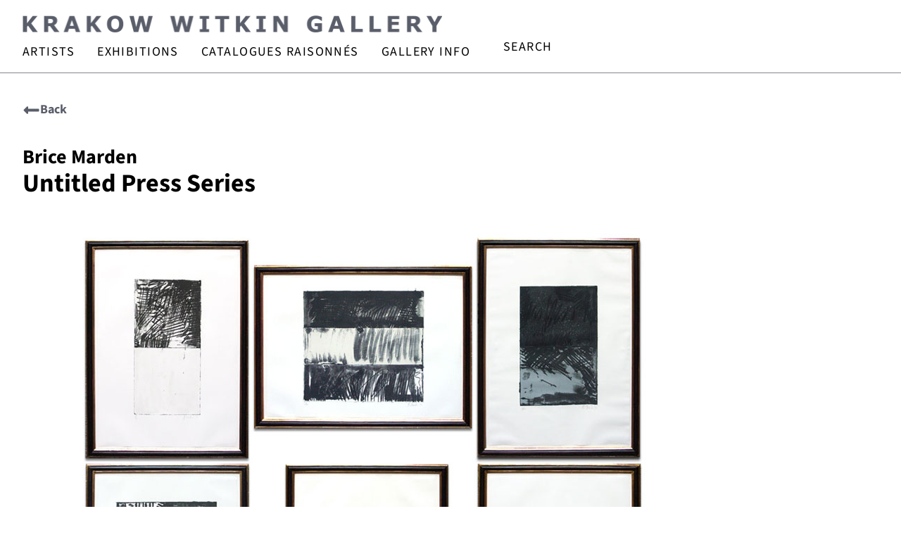

--- FILE ---
content_type: text/html; charset=UTF-8
request_url: https://www.krakowwitkingallery.com/artwork/untitled-press-series/
body_size: 44386
content:
<!doctype html>
<html lang="en-US">
<head>
	<meta charset="UTF-8">
<script>
var gform;gform||(document.addEventListener("gform_main_scripts_loaded",function(){gform.scriptsLoaded=!0}),document.addEventListener("gform/theme/scripts_loaded",function(){gform.themeScriptsLoaded=!0}),window.addEventListener("DOMContentLoaded",function(){gform.domLoaded=!0}),gform={domLoaded:!1,scriptsLoaded:!1,themeScriptsLoaded:!1,isFormEditor:()=>"function"==typeof InitializeEditor,callIfLoaded:function(o){return!(!gform.domLoaded||!gform.scriptsLoaded||!gform.themeScriptsLoaded&&!gform.isFormEditor()||(gform.isFormEditor()&&console.warn("The use of gform.initializeOnLoaded() is deprecated in the form editor context and will be removed in Gravity Forms 3.1."),o(),0))},initializeOnLoaded:function(o){gform.callIfLoaded(o)||(document.addEventListener("gform_main_scripts_loaded",()=>{gform.scriptsLoaded=!0,gform.callIfLoaded(o)}),document.addEventListener("gform/theme/scripts_loaded",()=>{gform.themeScriptsLoaded=!0,gform.callIfLoaded(o)}),window.addEventListener("DOMContentLoaded",()=>{gform.domLoaded=!0,gform.callIfLoaded(o)}))},hooks:{action:{},filter:{}},addAction:function(o,r,e,t){gform.addHook("action",o,r,e,t)},addFilter:function(o,r,e,t){gform.addHook("filter",o,r,e,t)},doAction:function(o){gform.doHook("action",o,arguments)},applyFilters:function(o){return gform.doHook("filter",o,arguments)},removeAction:function(o,r){gform.removeHook("action",o,r)},removeFilter:function(o,r,e){gform.removeHook("filter",o,r,e)},addHook:function(o,r,e,t,n){null==gform.hooks[o][r]&&(gform.hooks[o][r]=[]);var d=gform.hooks[o][r];null==n&&(n=r+"_"+d.length),gform.hooks[o][r].push({tag:n,callable:e,priority:t=null==t?10:t})},doHook:function(r,o,e){var t;if(e=Array.prototype.slice.call(e,1),null!=gform.hooks[r][o]&&((o=gform.hooks[r][o]).sort(function(o,r){return o.priority-r.priority}),o.forEach(function(o){"function"!=typeof(t=o.callable)&&(t=window[t]),"action"==r?t.apply(null,e):e[0]=t.apply(null,e)})),"filter"==r)return e[0]},removeHook:function(o,r,t,n){var e;null!=gform.hooks[o][r]&&(e=(e=gform.hooks[o][r]).filter(function(o,r,e){return!!(null!=n&&n!=o.tag||null!=t&&t!=o.priority)}),gform.hooks[o][r]=e)}});
</script>

	<meta name="viewport" content="width=device-width, initial-scale=1">
	<link rel="profile" href="https://gmpg.org/xfn/11">
	<meta name='robots' content='index, follow, max-image-preview:large, max-snippet:-1, max-video-preview:-1' />
<script id="cookie-law-info-gcm-var-js">
var _ckyGcm = {"status":true,"default_settings":[{"analytics":"denied","advertisement":"denied","functional":"denied","necessary":"granted","ad_user_data":"denied","ad_personalization":"denied","regions":"All"}],"wait_for_update":2000,"url_passthrough":false,"ads_data_redaction":false}</script>
<script id="cookie-law-info-gcm-js" type="text/javascript" src="https://www.krakowwitkingallery.com/wp-content/plugins/cookie-law-info/lite/frontend/js/gcm.min.js"></script> <script id="cookieyes" type="text/javascript" src="https://cdn-cookieyes.com/client_data/e01fb144aeaed1f332d72b8d/script.js"></script>
            <script data-no-defer="1" data-ezscrex="false" data-cfasync="false" data-pagespeed-no-defer data-cookieconsent="ignore">
                var ctPublicFunctions = {"_ajax_nonce":"a2b4b45922","_rest_nonce":"647ae830be","_ajax_url":"\/wp-admin\/admin-ajax.php","_rest_url":"https:\/\/www.krakowwitkingallery.com\/wp-json\/","data__cookies_type":"none","data__ajax_type":"rest","data__bot_detector_enabled":"0","data__frontend_data_log_enabled":1,"cookiePrefix":"","wprocket_detected":false,"host_url":"www.krakowwitkingallery.com","text__ee_click_to_select":"Click to select the whole data","text__ee_original_email":"The complete one is","text__ee_got_it":"Got it","text__ee_blocked":"Blocked","text__ee_cannot_connect":"Cannot connect","text__ee_cannot_decode":"Can not decode email. Unknown reason","text__ee_email_decoder":"CleanTalk email decoder","text__ee_wait_for_decoding":"The magic is on the way!","text__ee_decoding_process":"Please wait a few seconds while we decode the contact data."}
            </script>
        
            <script data-no-defer="1" data-ezscrex="false" data-cfasync="false" data-pagespeed-no-defer data-cookieconsent="ignore">
                var ctPublic = {"_ajax_nonce":"a2b4b45922","settings__forms__check_internal":"1","settings__forms__check_external":"0","settings__forms__force_protection":"0","settings__forms__search_test":"1","settings__forms__wc_add_to_cart":"0","settings__data__bot_detector_enabled":"0","settings__sfw__anti_crawler":0,"blog_home":"https:\/\/www.krakowwitkingallery.com\/","pixel__setting":"3","pixel__enabled":true,"pixel__url":"https:\/\/moderate9-v4.cleantalk.org\/pixel\/948b57bbd751d2f5cb018e68198a7326.gif?gclid=948b57bbd751d2f5cb018e68198a7326","data__email_check_before_post":"1","data__email_check_exist_post":"0","data__cookies_type":"none","data__key_is_ok":true,"data__visible_fields_required":true,"wl_brandname":"Anti-Spam by CleanTalk","wl_brandname_short":"CleanTalk","ct_checkjs_key":"eb343f99fb0d674ac26989deed761926120c6b5a6bddf12cb779d0675daeaf76","emailEncoderPassKey":"034829c059be3163506329f6ba4ec06b","bot_detector_forms_excluded":"W10=","advancedCacheExists":true,"varnishCacheExists":false,"wc_ajax_add_to_cart":false,"theRealPerson":{"phrases":{"trpHeading":"The Real Person Badge!","trpContent1":"The commenter acts as a real person and verified as not a bot.","trpContent2":" Anti-Spam by CleanTalk","trpContentLearnMore":"Learn more"},"trpContentLink":"https:\/\/cleantalk.org\/help\/the-real-person?utm_id=&amp;utm_term=&amp;utm_source=admin_side&amp;utm_medium=trp_badge&amp;utm_content=trp_badge_link_click&amp;utm_campaign=apbct_links","imgPersonUrl":"https:\/\/www.krakowwitkingallery.com\/wp-content\/plugins\/cleantalk-spam-protect\/css\/images\/real_user.svg","imgShieldUrl":"https:\/\/www.krakowwitkingallery.com\/wp-content\/plugins\/cleantalk-spam-protect\/css\/images\/shield.svg"}}
            </script>
        
	<!-- This site is optimized with the Yoast SEO Premium plugin v26.8 (Yoast SEO v26.8) - https://yoast.com/product/yoast-seo-premium-wordpress/ -->
	<title>Untitled Press Series | Krakow Witkin Gallery</title>
	<meta name="description" content="Untitled Press Series by Brice Marden, an original Set of six lithographs with color screenprint available for sale." />
	<link rel="canonical" href="https://www.krakowwitkingallery.com/artwork/untitled-press-series/" />
	<meta property="og:locale" content="en_US" />
	<meta property="og:type" content="article" />
	<meta property="og:title" content="Untitled Press Series" />
	<meta property="og:description" content="Untitled Press Series by Brice Marden, an original Set of six lithographs with color screenprint available for sale." />
	<meta property="og:url" content="https://www.krakowwitkingallery.com/artwork/untitled-press-series/" />
	<meta property="og:site_name" content="Krakow Witkin Gallery" />
	<meta property="article:publisher" content="https://www.facebook.com/krakowwitkingallery/" />
	<meta property="article:modified_time" content="2023-09-14T01:55:36+00:00" />
	<meta property="og:image" content="https://www.krakowwitkingallery.com/wp-content/uploads/2019/02/marden_untitledpressfrmd_800_.jpg" />
	<meta property="og:image:width" content="800" />
	<meta property="og:image:height" content="651" />
	<meta property="og:image:type" content="image/jpeg" />
	<meta name="twitter:card" content="summary_large_image" />
	<script type="application/ld+json" class="yoast-schema-graph">{"@context":"https://schema.org","@graph":[{"@type":"WebPage","@id":"https://www.krakowwitkingallery.com/artwork/untitled-press-series/","url":"https://www.krakowwitkingallery.com/artwork/untitled-press-series/","name":"Untitled Press Series | Krakow Witkin Gallery","isPartOf":{"@id":"https://www.krakowwitkingallery.com/#website"},"primaryImageOfPage":{"@id":"https://www.krakowwitkingallery.com/artwork/untitled-press-series/#primaryimage"},"image":{"@id":"https://www.krakowwitkingallery.com/artwork/untitled-press-series/#primaryimage"},"thumbnailUrl":"https://www.krakowwitkingallery.com/wp-content/uploads/2019/02/marden_untitledpressfrmd_800_.jpg","datePublished":"2019-01-23T01:37:54+00:00","dateModified":"2023-09-14T01:55:36+00:00","description":"Untitled Press Series by Brice Marden, an original Set of six lithographs with color screenprint available for sale.","breadcrumb":{"@id":"https://www.krakowwitkingallery.com/artwork/untitled-press-series/#breadcrumb"},"inLanguage":"en-US","potentialAction":[{"@type":"ReadAction","target":["https://www.krakowwitkingallery.com/artwork/untitled-press-series/"]}]},{"@type":"ImageObject","inLanguage":"en-US","@id":"https://www.krakowwitkingallery.com/artwork/untitled-press-series/#primaryimage","url":"https://www.krakowwitkingallery.com/wp-content/uploads/2019/02/marden_untitledpressfrmd_800_.jpg","contentUrl":"https://www.krakowwitkingallery.com/wp-content/uploads/2019/02/marden_untitledpressfrmd_800_.jpg","width":800,"height":651},{"@type":"BreadcrumbList","@id":"https://www.krakowwitkingallery.com/artwork/untitled-press-series/#breadcrumb","itemListElement":[{"@type":"ListItem","position":1,"name":"Home","item":"https://www.krakowwitkingallery.com/"},{"@type":"ListItem","position":2,"name":"Untitled Press Series"}]},{"@type":"WebSite","@id":"https://www.krakowwitkingallery.com/#website","url":"https://www.krakowwitkingallery.com/","name":"Krakow Witkin Gallery","description":"Contemporary Art Gallery in Boston, MA","publisher":{"@id":"https://www.krakowwitkingallery.com/#organization"},"potentialAction":[{"@type":"SearchAction","target":{"@type":"EntryPoint","urlTemplate":"https://www.krakowwitkingallery.com/?s={search_term_string}"},"query-input":{"@type":"PropertyValueSpecification","valueRequired":true,"valueName":"search_term_string"}}],"inLanguage":"en-US"},{"@type":["Organization","Place","ArtGallery"],"@id":"https://www.krakowwitkingallery.com/#organization","name":"Krakow Witkin Gallery","url":"https://www.krakowwitkingallery.com/","logo":{"@id":"https://www.krakowwitkingallery.com/artwork/untitled-press-series/#local-main-organization-logo"},"image":{"@id":"https://www.krakowwitkingallery.com/artwork/untitled-press-series/#local-main-organization-logo"},"sameAs":["https://www.facebook.com/krakowwitkingallery/","https://www.instagram.com/krakow.witkin.gallery/","https://bsky.app/profile/krakowwitkin.bsky.social"],"description":"Krakow Witkin Gallery began exhibiting artists in 1959 and has been in its 10 Newbury Street Boston location since 1983. The gallery’s prior incarnations are Barbara Krakow Gallery, Harcus Krakow Gallery, Harcus Krakow Rosen Sonnabend, Parker 470 and Carriage House Gallery. Krakow Witkin Gallery has a commitment to an extensive, yet focused group of artists known as part of the movements commonly called “Minimalism” and/or “conceptual art,” along with younger artists who have come to renown since the 1960s with reductivist aesthetics. The gallery’s exhibition program runs three shows simultaneously with six to seven rotations over the course of the September – July season. During each cycle, there is one larger show, one smaller show and one show of a single work. This juxtaposition of types of exhibition gives viewers three different rigorous contexts with which to view work and consider various ideas of presentation. We are available to assist the public in many ways – from discussing the art, to issues of evaluation, purchasing (the gallery has a deep inventory of art available for purchase from $1,200 and beyond), framing, shipping, insuring, installing, conserving and even de-accessioning (selling). The gallery encourages and welcomes all viewers by demystifying contemporary art and providing an educationally-rich, friendly, open and welcome environment in which to observe, study and learn about the art and artists. Furthermore, as long-standing members of the greater Boston community, the gallery is devoted to participating in and supporting local communities. We would be happy to suggest activities, people and places to explore and/or connect with in the greater Boston area.","foundingDate":"1959-01-01","numberOfEmployees":{"@type":"QuantitativeValue","minValue":"1","maxValue":"10"},"address":{"@id":"https://www.krakowwitkingallery.com/artwork/untitled-press-series/#local-main-place-address"},"geo":{"@type":"GeoCoordinates","latitude":"42.3521772","longitude":"-71.0719857"},"telephone":["6172624490"],"contactPoint":{"@type":"ContactPoint","telephone":"6172624490","email":"info@krakowwitkingallery.com"},"openingHoursSpecification":[{"@type":"OpeningHoursSpecification","dayOfWeek":["Monday","Sunday"],"opens":"00:00","closes":"00:00"},{"@type":"OpeningHoursSpecification","dayOfWeek":["Tuesday","Wednesday","Thursday","Friday","Saturday"],"opens":"10:00","closes":"17:30"}],"email":"akennedy@krakowwitkingallery.com","faxNumber":"Krakow Witkin Gallery"},{"@type":"PostalAddress","@id":"https://www.krakowwitkingallery.com/artwork/untitled-press-series/#local-main-place-address","streetAddress":"10 Newbury Street, 5th Floor","addressLocality":"Boston","postalCode":"02116","addressRegion":"MA","addressCountry":"US"},{"@type":"ImageObject","inLanguage":"en-US","@id":"https://www.krakowwitkingallery.com/artwork/untitled-press-series/#local-main-organization-logo","url":"https://www.krakowwitkingallery.com/wp-content/uploads/2025/09/Krakow-Witkin-Gallery-Logo-JPEG-scaled.jpg","contentUrl":"https://www.krakowwitkingallery.com/wp-content/uploads/2025/09/Krakow-Witkin-Gallery-Logo-JPEG-scaled.jpg","width":2560,"height":2560,"caption":"Krakow Witkin Gallery"}]}</script>
	<meta name="geo.placename" content="Boston" />
	<meta name="geo.position" content="42.3521772;-71.0719857" />
	<meta name="geo.region" content="United States (US)" />
	<!-- / Yoast SEO Premium plugin. -->


<link rel='dns-prefetch' href='//use.fontawesome.com' />
<link rel="alternate" type="application/rss+xml" title="Krakow Witkin Gallery &raquo; Feed" href="https://www.krakowwitkingallery.com/feed/" />
<link rel="alternate" title="oEmbed (JSON)" type="application/json+oembed" href="https://www.krakowwitkingallery.com/wp-json/oembed/1.0/embed?url=https%3A%2F%2Fwww.krakowwitkingallery.com%2Fartwork%2Funtitled-press-series%2F" />
<link rel="alternate" title="oEmbed (XML)" type="text/xml+oembed" href="https://www.krakowwitkingallery.com/wp-json/oembed/1.0/embed?url=https%3A%2F%2Fwww.krakowwitkingallery.com%2Fartwork%2Funtitled-press-series%2F&#038;format=xml" />
		<!-- This site uses the Google Analytics by ExactMetrics plugin v8.11.1 - Using Analytics tracking - https://www.exactmetrics.com/ -->
							<script src="//www.googletagmanager.com/gtag/js?id=G-BYDNF5C6ZH"  data-cfasync="false" data-wpfc-render="false" async></script>
			<script data-cfasync="false" data-wpfc-render="false">
				var em_version = '8.11.1';
				var em_track_user = true;
				var em_no_track_reason = '';
								var ExactMetricsDefaultLocations = {"page_location":"https:\/\/www.krakowwitkingallery.com\/artwork\/untitled-press-series\/"};
								ExactMetricsDefaultLocations.page_location = window.location.href;
								if ( typeof ExactMetricsPrivacyGuardFilter === 'function' ) {
					var ExactMetricsLocations = (typeof ExactMetricsExcludeQuery === 'object') ? ExactMetricsPrivacyGuardFilter( ExactMetricsExcludeQuery ) : ExactMetricsPrivacyGuardFilter( ExactMetricsDefaultLocations );
				} else {
					var ExactMetricsLocations = (typeof ExactMetricsExcludeQuery === 'object') ? ExactMetricsExcludeQuery : ExactMetricsDefaultLocations;
				}

								var disableStrs = [
										'ga-disable-G-BYDNF5C6ZH',
									];

				/* Function to detect opted out users */
				function __gtagTrackerIsOptedOut() {
					for (var index = 0; index < disableStrs.length; index++) {
						if (document.cookie.indexOf(disableStrs[index] + '=true') > -1) {
							return true;
						}
					}

					return false;
				}

				/* Disable tracking if the opt-out cookie exists. */
				if (__gtagTrackerIsOptedOut()) {
					for (var index = 0; index < disableStrs.length; index++) {
						window[disableStrs[index]] = true;
					}
				}

				/* Opt-out function */
				function __gtagTrackerOptout() {
					for (var index = 0; index < disableStrs.length; index++) {
						document.cookie = disableStrs[index] + '=true; expires=Thu, 31 Dec 2099 23:59:59 UTC; path=/';
						window[disableStrs[index]] = true;
					}
				}

				if ('undefined' === typeof gaOptout) {
					function gaOptout() {
						__gtagTrackerOptout();
					}
				}
								window.dataLayer = window.dataLayer || [];

				window.ExactMetricsDualTracker = {
					helpers: {},
					trackers: {},
				};
				if (em_track_user) {
					function __gtagDataLayer() {
						dataLayer.push(arguments);
					}

					function __gtagTracker(type, name, parameters) {
						if (!parameters) {
							parameters = {};
						}

						if (parameters.send_to) {
							__gtagDataLayer.apply(null, arguments);
							return;
						}

						if (type === 'event') {
														parameters.send_to = exactmetrics_frontend.v4_id;
							var hookName = name;
							if (typeof parameters['event_category'] !== 'undefined') {
								hookName = parameters['event_category'] + ':' + name;
							}

							if (typeof ExactMetricsDualTracker.trackers[hookName] !== 'undefined') {
								ExactMetricsDualTracker.trackers[hookName](parameters);
							} else {
								__gtagDataLayer('event', name, parameters);
							}
							
						} else {
							__gtagDataLayer.apply(null, arguments);
						}
					}

					__gtagTracker('js', new Date());
					__gtagTracker('set', {
						'developer_id.dNDMyYj': true,
											});
					if ( ExactMetricsLocations.page_location ) {
						__gtagTracker('set', ExactMetricsLocations);
					}
										__gtagTracker('config', 'G-BYDNF5C6ZH', {"forceSSL":"true"} );
										window.gtag = __gtagTracker;										(function () {
						/* https://developers.google.com/analytics/devguides/collection/analyticsjs/ */
						/* ga and __gaTracker compatibility shim. */
						var noopfn = function () {
							return null;
						};
						var newtracker = function () {
							return new Tracker();
						};
						var Tracker = function () {
							return null;
						};
						var p = Tracker.prototype;
						p.get = noopfn;
						p.set = noopfn;
						p.send = function () {
							var args = Array.prototype.slice.call(arguments);
							args.unshift('send');
							__gaTracker.apply(null, args);
						};
						var __gaTracker = function () {
							var len = arguments.length;
							if (len === 0) {
								return;
							}
							var f = arguments[len - 1];
							if (typeof f !== 'object' || f === null || typeof f.hitCallback !== 'function') {
								if ('send' === arguments[0]) {
									var hitConverted, hitObject = false, action;
									if ('event' === arguments[1]) {
										if ('undefined' !== typeof arguments[3]) {
											hitObject = {
												'eventAction': arguments[3],
												'eventCategory': arguments[2],
												'eventLabel': arguments[4],
												'value': arguments[5] ? arguments[5] : 1,
											}
										}
									}
									if ('pageview' === arguments[1]) {
										if ('undefined' !== typeof arguments[2]) {
											hitObject = {
												'eventAction': 'page_view',
												'page_path': arguments[2],
											}
										}
									}
									if (typeof arguments[2] === 'object') {
										hitObject = arguments[2];
									}
									if (typeof arguments[5] === 'object') {
										Object.assign(hitObject, arguments[5]);
									}
									if ('undefined' !== typeof arguments[1].hitType) {
										hitObject = arguments[1];
										if ('pageview' === hitObject.hitType) {
											hitObject.eventAction = 'page_view';
										}
									}
									if (hitObject) {
										action = 'timing' === arguments[1].hitType ? 'timing_complete' : hitObject.eventAction;
										hitConverted = mapArgs(hitObject);
										__gtagTracker('event', action, hitConverted);
									}
								}
								return;
							}

							function mapArgs(args) {
								var arg, hit = {};
								var gaMap = {
									'eventCategory': 'event_category',
									'eventAction': 'event_action',
									'eventLabel': 'event_label',
									'eventValue': 'event_value',
									'nonInteraction': 'non_interaction',
									'timingCategory': 'event_category',
									'timingVar': 'name',
									'timingValue': 'value',
									'timingLabel': 'event_label',
									'page': 'page_path',
									'location': 'page_location',
									'title': 'page_title',
									'referrer' : 'page_referrer',
								};
								for (arg in args) {
																		if (!(!args.hasOwnProperty(arg) || !gaMap.hasOwnProperty(arg))) {
										hit[gaMap[arg]] = args[arg];
									} else {
										hit[arg] = args[arg];
									}
								}
								return hit;
							}

							try {
								f.hitCallback();
							} catch (ex) {
							}
						};
						__gaTracker.create = newtracker;
						__gaTracker.getByName = newtracker;
						__gaTracker.getAll = function () {
							return [];
						};
						__gaTracker.remove = noopfn;
						__gaTracker.loaded = true;
						window['__gaTracker'] = __gaTracker;
					})();
									} else {
										console.log("");
					(function () {
						function __gtagTracker() {
							return null;
						}

						window['__gtagTracker'] = __gtagTracker;
						window['gtag'] = __gtagTracker;
					})();
									}
			</script>
							<!-- / Google Analytics by ExactMetrics -->
		<style id='wp-img-auto-sizes-contain-inline-css'>
img:is([sizes=auto i],[sizes^="auto," i]){contain-intrinsic-size:3000px 1500px}
/*# sourceURL=wp-img-auto-sizes-contain-inline-css */
</style>
<style id='wp-emoji-styles-inline-css'>

	img.wp-smiley, img.emoji {
		display: inline !important;
		border: none !important;
		box-shadow: none !important;
		height: 1em !important;
		width: 1em !important;
		margin: 0 0.07em !important;
		vertical-align: -0.1em !important;
		background: none !important;
		padding: 0 !important;
	}
/*# sourceURL=wp-emoji-styles-inline-css */
</style>
<link rel='stylesheet' id='wp-block-library-css' href='https://www.krakowwitkingallery.com/wp-includes/css/dist/block-library/style.min.css?ver=6.9' media='all' />
<style id='font-awesome-svg-styles-default-inline-css'>
.svg-inline--fa {
  display: inline-block;
  height: 1em;
  overflow: visible;
  vertical-align: -.125em;
}
/*# sourceURL=font-awesome-svg-styles-default-inline-css */
</style>
<link rel='stylesheet' id='font-awesome-svg-styles-css' href='https://www.krakowwitkingallery.com/wp-content/uploads/font-awesome/v6.4.2/css/svg-with-js.css' media='all' />
<style id='font-awesome-svg-styles-inline-css'>
   .wp-block-font-awesome-icon svg::before,
   .wp-rich-text-font-awesome-icon svg::before {content: unset;}
/*# sourceURL=font-awesome-svg-styles-inline-css */
</style>
<style id='global-styles-inline-css'>
:root{--wp--preset--aspect-ratio--square: 1;--wp--preset--aspect-ratio--4-3: 4/3;--wp--preset--aspect-ratio--3-4: 3/4;--wp--preset--aspect-ratio--3-2: 3/2;--wp--preset--aspect-ratio--2-3: 2/3;--wp--preset--aspect-ratio--16-9: 16/9;--wp--preset--aspect-ratio--9-16: 9/16;--wp--preset--color--black: #000000;--wp--preset--color--cyan-bluish-gray: #abb8c3;--wp--preset--color--white: #ffffff;--wp--preset--color--pale-pink: #f78da7;--wp--preset--color--vivid-red: #cf2e2e;--wp--preset--color--luminous-vivid-orange: #ff6900;--wp--preset--color--luminous-vivid-amber: #fcb900;--wp--preset--color--light-green-cyan: #7bdcb5;--wp--preset--color--vivid-green-cyan: #00d084;--wp--preset--color--pale-cyan-blue: #8ed1fc;--wp--preset--color--vivid-cyan-blue: #0693e3;--wp--preset--color--vivid-purple: #9b51e0;--wp--preset--gradient--vivid-cyan-blue-to-vivid-purple: linear-gradient(135deg,rgb(6,147,227) 0%,rgb(155,81,224) 100%);--wp--preset--gradient--light-green-cyan-to-vivid-green-cyan: linear-gradient(135deg,rgb(122,220,180) 0%,rgb(0,208,130) 100%);--wp--preset--gradient--luminous-vivid-amber-to-luminous-vivid-orange: linear-gradient(135deg,rgb(252,185,0) 0%,rgb(255,105,0) 100%);--wp--preset--gradient--luminous-vivid-orange-to-vivid-red: linear-gradient(135deg,rgb(255,105,0) 0%,rgb(207,46,46) 100%);--wp--preset--gradient--very-light-gray-to-cyan-bluish-gray: linear-gradient(135deg,rgb(238,238,238) 0%,rgb(169,184,195) 100%);--wp--preset--gradient--cool-to-warm-spectrum: linear-gradient(135deg,rgb(74,234,220) 0%,rgb(151,120,209) 20%,rgb(207,42,186) 40%,rgb(238,44,130) 60%,rgb(251,105,98) 80%,rgb(254,248,76) 100%);--wp--preset--gradient--blush-light-purple: linear-gradient(135deg,rgb(255,206,236) 0%,rgb(152,150,240) 100%);--wp--preset--gradient--blush-bordeaux: linear-gradient(135deg,rgb(254,205,165) 0%,rgb(254,45,45) 50%,rgb(107,0,62) 100%);--wp--preset--gradient--luminous-dusk: linear-gradient(135deg,rgb(255,203,112) 0%,rgb(199,81,192) 50%,rgb(65,88,208) 100%);--wp--preset--gradient--pale-ocean: linear-gradient(135deg,rgb(255,245,203) 0%,rgb(182,227,212) 50%,rgb(51,167,181) 100%);--wp--preset--gradient--electric-grass: linear-gradient(135deg,rgb(202,248,128) 0%,rgb(113,206,126) 100%);--wp--preset--gradient--midnight: linear-gradient(135deg,rgb(2,3,129) 0%,rgb(40,116,252) 100%);--wp--preset--font-size--small: 13px;--wp--preset--font-size--medium: 20px;--wp--preset--font-size--large: 36px;--wp--preset--font-size--x-large: 42px;--wp--preset--spacing--20: 0.44rem;--wp--preset--spacing--30: 0.67rem;--wp--preset--spacing--40: 1rem;--wp--preset--spacing--50: 1.5rem;--wp--preset--spacing--60: 2.25rem;--wp--preset--spacing--70: 3.38rem;--wp--preset--spacing--80: 5.06rem;--wp--preset--shadow--natural: 6px 6px 9px rgba(0, 0, 0, 0.2);--wp--preset--shadow--deep: 12px 12px 50px rgba(0, 0, 0, 0.4);--wp--preset--shadow--sharp: 6px 6px 0px rgba(0, 0, 0, 0.2);--wp--preset--shadow--outlined: 6px 6px 0px -3px rgb(255, 255, 255), 6px 6px rgb(0, 0, 0);--wp--preset--shadow--crisp: 6px 6px 0px rgb(0, 0, 0);}:root { --wp--style--global--content-size: 800px;--wp--style--global--wide-size: 1200px; }:where(body) { margin: 0; }.wp-site-blocks > .alignleft { float: left; margin-right: 2em; }.wp-site-blocks > .alignright { float: right; margin-left: 2em; }.wp-site-blocks > .aligncenter { justify-content: center; margin-left: auto; margin-right: auto; }:where(.wp-site-blocks) > * { margin-block-start: 24px; margin-block-end: 0; }:where(.wp-site-blocks) > :first-child { margin-block-start: 0; }:where(.wp-site-blocks) > :last-child { margin-block-end: 0; }:root { --wp--style--block-gap: 24px; }:root :where(.is-layout-flow) > :first-child{margin-block-start: 0;}:root :where(.is-layout-flow) > :last-child{margin-block-end: 0;}:root :where(.is-layout-flow) > *{margin-block-start: 24px;margin-block-end: 0;}:root :where(.is-layout-constrained) > :first-child{margin-block-start: 0;}:root :where(.is-layout-constrained) > :last-child{margin-block-end: 0;}:root :where(.is-layout-constrained) > *{margin-block-start: 24px;margin-block-end: 0;}:root :where(.is-layout-flex){gap: 24px;}:root :where(.is-layout-grid){gap: 24px;}.is-layout-flow > .alignleft{float: left;margin-inline-start: 0;margin-inline-end: 2em;}.is-layout-flow > .alignright{float: right;margin-inline-start: 2em;margin-inline-end: 0;}.is-layout-flow > .aligncenter{margin-left: auto !important;margin-right: auto !important;}.is-layout-constrained > .alignleft{float: left;margin-inline-start: 0;margin-inline-end: 2em;}.is-layout-constrained > .alignright{float: right;margin-inline-start: 2em;margin-inline-end: 0;}.is-layout-constrained > .aligncenter{margin-left: auto !important;margin-right: auto !important;}.is-layout-constrained > :where(:not(.alignleft):not(.alignright):not(.alignfull)){max-width: var(--wp--style--global--content-size);margin-left: auto !important;margin-right: auto !important;}.is-layout-constrained > .alignwide{max-width: var(--wp--style--global--wide-size);}body .is-layout-flex{display: flex;}.is-layout-flex{flex-wrap: wrap;align-items: center;}.is-layout-flex > :is(*, div){margin: 0;}body .is-layout-grid{display: grid;}.is-layout-grid > :is(*, div){margin: 0;}body{padding-top: 0px;padding-right: 0px;padding-bottom: 0px;padding-left: 0px;}a:where(:not(.wp-element-button)){text-decoration: underline;}:root :where(.wp-element-button, .wp-block-button__link){background-color: #32373c;border-width: 0;color: #fff;font-family: inherit;font-size: inherit;font-style: inherit;font-weight: inherit;letter-spacing: inherit;line-height: inherit;padding-top: calc(0.667em + 2px);padding-right: calc(1.333em + 2px);padding-bottom: calc(0.667em + 2px);padding-left: calc(1.333em + 2px);text-decoration: none;text-transform: inherit;}.has-black-color{color: var(--wp--preset--color--black) !important;}.has-cyan-bluish-gray-color{color: var(--wp--preset--color--cyan-bluish-gray) !important;}.has-white-color{color: var(--wp--preset--color--white) !important;}.has-pale-pink-color{color: var(--wp--preset--color--pale-pink) !important;}.has-vivid-red-color{color: var(--wp--preset--color--vivid-red) !important;}.has-luminous-vivid-orange-color{color: var(--wp--preset--color--luminous-vivid-orange) !important;}.has-luminous-vivid-amber-color{color: var(--wp--preset--color--luminous-vivid-amber) !important;}.has-light-green-cyan-color{color: var(--wp--preset--color--light-green-cyan) !important;}.has-vivid-green-cyan-color{color: var(--wp--preset--color--vivid-green-cyan) !important;}.has-pale-cyan-blue-color{color: var(--wp--preset--color--pale-cyan-blue) !important;}.has-vivid-cyan-blue-color{color: var(--wp--preset--color--vivid-cyan-blue) !important;}.has-vivid-purple-color{color: var(--wp--preset--color--vivid-purple) !important;}.has-black-background-color{background-color: var(--wp--preset--color--black) !important;}.has-cyan-bluish-gray-background-color{background-color: var(--wp--preset--color--cyan-bluish-gray) !important;}.has-white-background-color{background-color: var(--wp--preset--color--white) !important;}.has-pale-pink-background-color{background-color: var(--wp--preset--color--pale-pink) !important;}.has-vivid-red-background-color{background-color: var(--wp--preset--color--vivid-red) !important;}.has-luminous-vivid-orange-background-color{background-color: var(--wp--preset--color--luminous-vivid-orange) !important;}.has-luminous-vivid-amber-background-color{background-color: var(--wp--preset--color--luminous-vivid-amber) !important;}.has-light-green-cyan-background-color{background-color: var(--wp--preset--color--light-green-cyan) !important;}.has-vivid-green-cyan-background-color{background-color: var(--wp--preset--color--vivid-green-cyan) !important;}.has-pale-cyan-blue-background-color{background-color: var(--wp--preset--color--pale-cyan-blue) !important;}.has-vivid-cyan-blue-background-color{background-color: var(--wp--preset--color--vivid-cyan-blue) !important;}.has-vivid-purple-background-color{background-color: var(--wp--preset--color--vivid-purple) !important;}.has-black-border-color{border-color: var(--wp--preset--color--black) !important;}.has-cyan-bluish-gray-border-color{border-color: var(--wp--preset--color--cyan-bluish-gray) !important;}.has-white-border-color{border-color: var(--wp--preset--color--white) !important;}.has-pale-pink-border-color{border-color: var(--wp--preset--color--pale-pink) !important;}.has-vivid-red-border-color{border-color: var(--wp--preset--color--vivid-red) !important;}.has-luminous-vivid-orange-border-color{border-color: var(--wp--preset--color--luminous-vivid-orange) !important;}.has-luminous-vivid-amber-border-color{border-color: var(--wp--preset--color--luminous-vivid-amber) !important;}.has-light-green-cyan-border-color{border-color: var(--wp--preset--color--light-green-cyan) !important;}.has-vivid-green-cyan-border-color{border-color: var(--wp--preset--color--vivid-green-cyan) !important;}.has-pale-cyan-blue-border-color{border-color: var(--wp--preset--color--pale-cyan-blue) !important;}.has-vivid-cyan-blue-border-color{border-color: var(--wp--preset--color--vivid-cyan-blue) !important;}.has-vivid-purple-border-color{border-color: var(--wp--preset--color--vivid-purple) !important;}.has-vivid-cyan-blue-to-vivid-purple-gradient-background{background: var(--wp--preset--gradient--vivid-cyan-blue-to-vivid-purple) !important;}.has-light-green-cyan-to-vivid-green-cyan-gradient-background{background: var(--wp--preset--gradient--light-green-cyan-to-vivid-green-cyan) !important;}.has-luminous-vivid-amber-to-luminous-vivid-orange-gradient-background{background: var(--wp--preset--gradient--luminous-vivid-amber-to-luminous-vivid-orange) !important;}.has-luminous-vivid-orange-to-vivid-red-gradient-background{background: var(--wp--preset--gradient--luminous-vivid-orange-to-vivid-red) !important;}.has-very-light-gray-to-cyan-bluish-gray-gradient-background{background: var(--wp--preset--gradient--very-light-gray-to-cyan-bluish-gray) !important;}.has-cool-to-warm-spectrum-gradient-background{background: var(--wp--preset--gradient--cool-to-warm-spectrum) !important;}.has-blush-light-purple-gradient-background{background: var(--wp--preset--gradient--blush-light-purple) !important;}.has-blush-bordeaux-gradient-background{background: var(--wp--preset--gradient--blush-bordeaux) !important;}.has-luminous-dusk-gradient-background{background: var(--wp--preset--gradient--luminous-dusk) !important;}.has-pale-ocean-gradient-background{background: var(--wp--preset--gradient--pale-ocean) !important;}.has-electric-grass-gradient-background{background: var(--wp--preset--gradient--electric-grass) !important;}.has-midnight-gradient-background{background: var(--wp--preset--gradient--midnight) !important;}.has-small-font-size{font-size: var(--wp--preset--font-size--small) !important;}.has-medium-font-size{font-size: var(--wp--preset--font-size--medium) !important;}.has-large-font-size{font-size: var(--wp--preset--font-size--large) !important;}.has-x-large-font-size{font-size: var(--wp--preset--font-size--x-large) !important;}
:root :where(.wp-block-pullquote){font-size: 1.5em;line-height: 1.6;}
/*# sourceURL=global-styles-inline-css */
</style>
<link rel='stylesheet' id='cleantalk-public-css-css' href='https://www.krakowwitkingallery.com/wp-content/plugins/cleantalk-spam-protect/css/cleantalk-public.min.css?ver=6.71.1_1769493174' media='all' />
<link rel='stylesheet' id='cleantalk-email-decoder-css-css' href='https://www.krakowwitkingallery.com/wp-content/plugins/cleantalk-spam-protect/css/cleantalk-email-decoder.min.css?ver=6.71.1_1769493174' media='all' />
<link rel='stylesheet' id='cleantalk-trp-css-css' href='https://www.krakowwitkingallery.com/wp-content/plugins/cleantalk-spam-protect/css/cleantalk-trp.min.css?ver=6.71.1_1769493174' media='all' />
<link rel='stylesheet' id='dce-plyr-css' href='https://www.krakowwitkingallery.com/wp-content/plugins/dynamic-content-for-elementor/assets/node/plyr/plyr.css?ver=3.4.0' media='all' />
<link rel='stylesheet' id='dce-style-css' href='https://www.krakowwitkingallery.com/wp-content/plugins/dynamic-content-for-elementor/assets/css/style.min.css?ver=3.4.0' media='all' />
<link rel='stylesheet' id='dce-advanced-video-css' href='https://www.krakowwitkingallery.com/wp-content/plugins/dynamic-content-for-elementor/assets/css/advanced-video.min.css?ver=3.4.0' media='all' />
<link rel='stylesheet' id='dce-dynamic-visibility-css' href='https://www.krakowwitkingallery.com/wp-content/plugins/dynamic-content-for-elementor/assets/css/dynamic-visibility.min.css?ver=3.4.0' media='all' />
<link rel='stylesheet' id='dce-pageScroll-css' href='https://www.krakowwitkingallery.com/wp-content/plugins/dynamic-content-for-elementor/assets/css/page-scroll.min.css?ver=3.4.0' media='all' />
<link rel='stylesheet' id='search-filter-plugin-styles-css' href='https://www.krakowwitkingallery.com/wp-content/plugins/search-filter-pro/public/assets/css/search-filter.min.css?ver=2.5.21' media='all' />
<link rel='stylesheet' id='hello-elementor-css' href='https://www.krakowwitkingallery.com/wp-content/themes/hello-elementor/assets/css/reset.css?ver=3.4.5' media='all' />
<link rel='stylesheet' id='hello-elementor-theme-style-css' href='https://www.krakowwitkingallery.com/wp-content/themes/hello-elementor/assets/css/theme.css?ver=3.4.5' media='all' />
<link rel='stylesheet' id='hello-elementor-header-footer-css' href='https://www.krakowwitkingallery.com/wp-content/themes/hello-elementor/assets/css/header-footer.css?ver=3.4.5' media='all' />
<link rel='stylesheet' id='font-awesome-official-css' href='https://use.fontawesome.com/releases/v6.4.2/css/all.css' media='all' integrity="sha384-blOohCVdhjmtROpu8+CfTnUWham9nkX7P7OZQMst+RUnhtoY/9qemFAkIKOYxDI3" crossorigin="anonymous" />
<link rel='stylesheet' id='elementor-frontend-css' href='https://www.krakowwitkingallery.com/wp-content/plugins/elementor/assets/css/frontend.min.css?ver=3.34.3' media='all' />
<link rel='stylesheet' id='widget-image-css' href='https://www.krakowwitkingallery.com/wp-content/plugins/elementor/assets/css/widget-image.min.css?ver=3.34.3' media='all' />
<link rel='stylesheet' id='widget-pp-advanced-menu-css' href='https://www.krakowwitkingallery.com/wp-content/plugins/powerpack-elements/assets/css/min/widget-advanced-menu.min.css?ver=2.12.15' media='all' />
<link rel='stylesheet' id='pp-magnific-popup-css' href='https://www.krakowwitkingallery.com/wp-content/plugins/powerpack-elements/assets/lib/magnific-popup/magnific-popup.min.css?ver=2.12.15' media='all' />
<link rel='stylesheet' id='widget-pp-modal-popup-css' href='https://www.krakowwitkingallery.com/wp-content/plugins/powerpack-elements/assets/css/min/widget-modal-popup.min.css?ver=2.12.15' media='all' />
<link rel='stylesheet' id='widget-search-form-css' href='https://www.krakowwitkingallery.com/wp-content/plugins/elementor-pro/assets/css/widget-search-form.min.css?ver=3.34.3' media='all' />
<link rel='stylesheet' id='widget-heading-css' href='https://www.krakowwitkingallery.com/wp-content/plugins/elementor/assets/css/widget-heading.min.css?ver=3.34.3' media='all' />
<link rel='stylesheet' id='widget-pp-gravity-forms-css' href='https://www.krakowwitkingallery.com/wp-content/plugins/powerpack-elements/assets/css/min/widget-gravity-forms.min.css?ver=2.12.15' media='all' />
<link rel='stylesheet' id='widget-social-icons-css' href='https://www.krakowwitkingallery.com/wp-content/plugins/elementor/assets/css/widget-social-icons.min.css?ver=3.34.3' media='all' />
<link rel='stylesheet' id='e-apple-webkit-css' href='https://www.krakowwitkingallery.com/wp-content/plugins/elementor/assets/css/conditionals/apple-webkit.min.css?ver=3.34.3' media='all' />
<link rel='stylesheet' id='widget-icon-box-css' href='https://www.krakowwitkingallery.com/wp-content/plugins/elementor/assets/css/widget-icon-box.min.css?ver=3.34.3' media='all' />
<link rel='stylesheet' id='dce-acf-css' href='https://www.krakowwitkingallery.com/wp-content/plugins/dynamic-content-for-elementor/assets/css/acf-fields.min.css?ver=3.4.0' media='all' />
<link rel='stylesheet' id='widget-video-css' href='https://www.krakowwitkingallery.com/wp-content/plugins/elementor/assets/css/widget-video.min.css?ver=3.34.3' media='all' />
<link rel='stylesheet' id='animatecss-css' href='https://www.krakowwitkingallery.com/wp-content/plugins/dynamic-content-for-elementor/assets/node/animate.css/animate.min.css?ver=3.4.0' media='all' />
<link rel='stylesheet' id='dce-photoswipe-skin-css' href='https://www.krakowwitkingallery.com/wp-content/plugins/dynamic-content-for-elementor/assets/node/photoswipe/photoswipe.css?ver=3.4.0' media='all' />
<link rel='stylesheet' id='dce-justifiedGallery-css' href='https://www.krakowwitkingallery.com/wp-content/plugins/dynamic-content-for-elementor/assets/node/justifiedGallery/justifiedGallery.min.css?ver=3.4.0' media='all' />
<link rel='stylesheet' id='dce-acfGallery-css' href='https://www.krakowwitkingallery.com/wp-content/plugins/dynamic-content-for-elementor/assets/css/acf-gallery.min.css?ver=3.4.0' media='all' />
<link rel='stylesheet' id='dce-diamonds-css-css' href='https://www.krakowwitkingallery.com/wp-content/plugins/dynamic-content-for-elementor/assets/node/jquery.diamonds.js/diamonds.css?ver=3.4.0' media='all' />
<link rel='stylesheet' id='dce-animations-css' href='https://www.krakowwitkingallery.com/wp-content/plugins/dynamic-content-for-elementor/assets/css/animations.min.css?ver=3.4.0' media='all' />
<link rel='stylesheet' id='dce-modal-css' href='https://www.krakowwitkingallery.com/wp-content/plugins/dynamic-content-for-elementor/assets/css/modals.min.css?ver=3.4.0' media='all' />
<link rel='stylesheet' id='widget-pp-content-reveal-css' href='https://www.krakowwitkingallery.com/wp-content/plugins/powerpack-elements/assets/css/min/widget-content-reveal.min.css?ver=2.12.15' media='all' />
<link rel='stylesheet' id='widget-divider-css' href='https://www.krakowwitkingallery.com/wp-content/plugins/elementor/assets/css/widget-divider.min.css?ver=3.34.3' media='all' />
<link rel='stylesheet' id='elementor-post-49607-css' href='https://www.krakowwitkingallery.com/wp-content/uploads/elementor/css/post-49607.css?ver=1769493376' media='all' />
<link rel='stylesheet' id='dashicons-css' href='https://www.krakowwitkingallery.com/wp-includes/css/dashicons.min.css?ver=6.9' media='all' />
<link rel='stylesheet' id='uael-frontend-css' href='https://www.krakowwitkingallery.com/wp-content/plugins/ultimate-elementor/assets/min-css/uael-frontend.min.css?ver=1.42.3' media='all' />
<link rel='stylesheet' id='uael-teammember-social-icons-css' href='https://www.krakowwitkingallery.com/wp-content/plugins/elementor/assets/css/widget-social-icons.min.css?ver=3.24.0' media='all' />
<link rel='stylesheet' id='uael-social-share-icons-brands-css' href='https://www.krakowwitkingallery.com/wp-content/plugins/elementor/assets/lib/font-awesome/css/brands.css?ver=5.15.3' media='all' />
<link rel='stylesheet' id='uael-social-share-icons-fontawesome-css' href='https://www.krakowwitkingallery.com/wp-content/plugins/elementor/assets/lib/font-awesome/css/fontawesome.css?ver=5.15.3' media='all' />
<link rel='stylesheet' id='uael-nav-menu-icons-css' href='https://www.krakowwitkingallery.com/wp-content/plugins/elementor/assets/lib/font-awesome/css/solid.css?ver=5.15.3' media='all' />
<link rel='stylesheet' id='pp-extensions-css' href='https://www.krakowwitkingallery.com/wp-content/plugins/powerpack-elements/assets/css/min/extensions.min.css?ver=2.12.15' media='all' />
<link rel='stylesheet' id='pp-tooltip-css' href='https://www.krakowwitkingallery.com/wp-content/plugins/powerpack-elements/assets/css/min/tooltip.min.css?ver=2.12.15' media='all' />
<link rel='stylesheet' id='she-header-style-css' href='https://www.krakowwitkingallery.com/wp-content/plugins/sticky-header-effects-for-elementor/assets/css/she-header-style.css?ver=2.1.6' media='all' />
<link rel='stylesheet' id='elementor-post-49628-css' href='https://www.krakowwitkingallery.com/wp-content/uploads/elementor/css/post-49628.css?ver=1769493376' media='all' />
<link rel='stylesheet' id='elementor-post-49638-css' href='https://www.krakowwitkingallery.com/wp-content/uploads/elementor/css/post-49638.css?ver=1769493887' media='all' />
<link rel='stylesheet' id='elementor-post-49694-css' href='https://www.krakowwitkingallery.com/wp-content/uploads/elementor/css/post-49694.css?ver=1769493888' media='all' />
<link rel='stylesheet' id='searchwp-forms-css' href='https://www.krakowwitkingallery.com/wp-content/plugins/searchwp/assets/css/frontend/search-forms.min.css?ver=4.5.6' media='all' />
<link rel='stylesheet' id='hello-elementor-child-style-css' href='https://www.krakowwitkingallery.com/wp-content/themes/hello-theme-child-master/style.css?ver=2.0.0' media='all' />
<link rel='stylesheet' id='ecs-styles-css' href='https://www.krakowwitkingallery.com/wp-content/plugins/ele-custom-skin/assets/css/ecs-style.css?ver=3.1.9' media='all' />
<link rel='stylesheet' id='elementor-post-49785-css' href='https://www.krakowwitkingallery.com/wp-content/uploads/elementor/css/post-49785.css?ver=1695052941' media='all' />
<link rel='stylesheet' id='elementor-post-49812-css' href='https://www.krakowwitkingallery.com/wp-content/uploads/elementor/css/post-49812.css?ver=1753805535' media='all' />
<link rel='stylesheet' id='elementor-post-49872-css' href='https://www.krakowwitkingallery.com/wp-content/uploads/elementor/css/post-49872.css?ver=1692107615' media='all' />
<link rel='stylesheet' id='elementor-post-49876-css' href='https://www.krakowwitkingallery.com/wp-content/uploads/elementor/css/post-49876.css?ver=1694873441' media='all' />
<link rel='stylesheet' id='elementor-post-49940-css' href='https://www.krakowwitkingallery.com/wp-content/uploads/elementor/css/post-49940.css?ver=1764423015' media='all' />
<link rel='stylesheet' id='elementor-post-50010-css' href='https://www.krakowwitkingallery.com/wp-content/uploads/elementor/css/post-50010.css?ver=1694086076' media='all' />
<link rel='stylesheet' id='elementor-post-50136-css' href='https://www.krakowwitkingallery.com/wp-content/uploads/elementor/css/post-50136.css?ver=1694000905' media='all' />
<link rel='stylesheet' id='elementor-post-51060-css' href='https://www.krakowwitkingallery.com/wp-content/uploads/elementor/css/post-51060.css?ver=1693057865' media='all' />
<link rel='stylesheet' id='font-awesome-official-v4shim-css' href='https://use.fontawesome.com/releases/v6.4.2/css/v4-shims.css' media='all' integrity="sha384-IqMDcR2qh8kGcGdRrxwop5R2GiUY5h8aDR/LhYxPYiXh3sAAGGDkFvFqWgFvTsTd" crossorigin="anonymous" />
<link rel='stylesheet' id='elementor-gf-local-sourcesans3-css' href='https://www.krakowwitkingallery.com/wp-content/uploads/elementor/google-fonts/css/sourcesans3.css?ver=1744295495' media='all' />
<script id="jquery-core-js-extra">
var pp = {"ajax_url":"https://www.krakowwitkingallery.com/wp-admin/admin-ajax.php"};
//# sourceURL=jquery-core-js-extra
</script>
<script src="https://www.krakowwitkingallery.com/wp-includes/js/jquery/jquery.min.js?ver=3.7.1" id="jquery-core-js"></script>
<script src="https://www.krakowwitkingallery.com/wp-includes/js/jquery/jquery-migrate.min.js?ver=3.4.1" id="jquery-migrate-js"></script>
<script src="https://www.krakowwitkingallery.com/wp-content/plugins/google-analytics-dashboard-for-wp/assets/js/frontend-gtag.min.js?ver=8.11.1" id="exactmetrics-frontend-script-js" async data-wp-strategy="async"></script>
<script data-cfasync="false" data-wpfc-render="false" id='exactmetrics-frontend-script-js-extra'>var exactmetrics_frontend = {"js_events_tracking":"true","download_extensions":"zip,mp3,mpeg,pdf,docx,pptx,xlsx,rar","inbound_paths":"[{\"path\":\"\\\/go\\\/\",\"label\":\"affiliate\"},{\"path\":\"\\\/recommend\\\/\",\"label\":\"affiliate\"}]","home_url":"https:\/\/www.krakowwitkingallery.com","hash_tracking":"false","v4_id":"G-BYDNF5C6ZH"};</script>
<script src="https://www.krakowwitkingallery.com/wp-content/plugins/cleantalk-spam-protect/js/apbct-public-bundle_int-protection_gathering.min.js?ver=6.71.1_1769493174" id="apbct-public-bundle_int-protection_gathering.min-js-js"></script>
<script id="search-filter-elementor-js-extra">
var SFE_DATA = {"ajax_url":"https://www.krakowwitkingallery.com/wp-admin/admin-ajax.php","home_url":"https://www.krakowwitkingallery.com/"};
//# sourceURL=search-filter-elementor-js-extra
</script>
<script src="https://www.krakowwitkingallery.com/wp-content/plugins/search-filter-elementor/assets/v2/js/search-filter-elementor.js?ver=1.3.4" id="search-filter-elementor-js"></script>
<script id="search-filter-plugin-build-js-extra">
var SF_LDATA = {"ajax_url":"https://www.krakowwitkingallery.com/wp-admin/admin-ajax.php","home_url":"https://www.krakowwitkingallery.com/","extensions":["search-filter-elementor"]};
//# sourceURL=search-filter-plugin-build-js-extra
</script>
<script src="https://www.krakowwitkingallery.com/wp-content/plugins/search-filter-pro/public/assets/js/search-filter-build.min.js?ver=2.5.21" id="search-filter-plugin-build-js"></script>
<script src="https://www.krakowwitkingallery.com/wp-content/plugins/search-filter-pro/public/assets/js/chosen.jquery.min.js?ver=2.5.21" id="search-filter-plugin-chosen-js"></script>
<script src="https://www.krakowwitkingallery.com/wp-content/plugins/sticky-header-effects-for-elementor/assets/js/she-header.js?ver=2.1.6" id="she-header-js"></script>
<script id="ecs_ajax_load-js-extra">
var ecs_ajax_params = {"ajaxurl":"https://www.krakowwitkingallery.com/wp-admin/admin-ajax.php","posts":"{\"page\":0,\"artwork\":\"untitled-press-series\",\"post_type\":\"artwork\",\"name\":\"untitled-press-series\",\"error\":\"\",\"m\":\"\",\"p\":0,\"post_parent\":\"\",\"subpost\":\"\",\"subpost_id\":\"\",\"attachment\":\"\",\"attachment_id\":0,\"pagename\":\"\",\"page_id\":0,\"second\":\"\",\"minute\":\"\",\"hour\":\"\",\"day\":0,\"monthnum\":0,\"year\":0,\"w\":0,\"category_name\":\"\",\"tag\":\"\",\"cat\":\"\",\"tag_id\":\"\",\"author\":\"\",\"author_name\":\"\",\"feed\":\"\",\"tb\":\"\",\"paged\":0,\"meta_key\":\"\",\"meta_value\":\"\",\"preview\":\"\",\"s\":\"\",\"sentence\":\"\",\"title\":\"\",\"fields\":\"all\",\"menu_order\":\"\",\"embed\":\"\",\"category__in\":[],\"category__not_in\":[],\"category__and\":[],\"post__in\":[],\"post__not_in\":[],\"post_name__in\":[],\"tag__in\":[],\"tag__not_in\":[],\"tag__and\":[],\"tag_slug__in\":[],\"tag_slug__and\":[],\"post_parent__in\":[],\"post_parent__not_in\":[],\"author__in\":[],\"author__not_in\":[],\"search_columns\":[],\"ignore_sticky_posts\":false,\"suppress_filters\":false,\"cache_results\":true,\"update_post_term_cache\":true,\"update_menu_item_cache\":false,\"lazy_load_term_meta\":true,\"update_post_meta_cache\":true,\"posts_per_page\":10,\"nopaging\":false,\"comments_per_page\":\"50\",\"no_found_rows\":false,\"order\":\"DESC\"}"};
//# sourceURL=ecs_ajax_load-js-extra
</script>
<script src="https://www.krakowwitkingallery.com/wp-content/plugins/ele-custom-skin/assets/js/ecs_ajax_pagination.js?ver=3.1.9" id="ecs_ajax_load-js"></script>
<script src="https://www.krakowwitkingallery.com/wp-content/plugins/ele-custom-skin/assets/js/ecs.js?ver=3.1.9" id="ecs-script-js"></script>
<link rel="https://api.w.org/" href="https://www.krakowwitkingallery.com/wp-json/" /><link rel="alternate" title="JSON" type="application/json" href="https://www.krakowwitkingallery.com/wp-json/wp/v2/artwork/7129" /><link rel="EditURI" type="application/rsd+xml" title="RSD" href="https://www.krakowwitkingallery.com/xmlrpc.php?rsd" />
<link rel='shortlink' href='https://www.krakowwitkingallery.com/?p=7129' />
<!-- Google tag (gtag.js) -->
<script async src="https://www.googletagmanager.com/gtag/js?id=AW-1042033591"></script>
<script>
  window.dataLayer = window.dataLayer || [];
  function gtag(){dataLayer.push(arguments);}
  gtag('js', new Date());

  gtag('config', 'AW-1042033591');
</script>
<script>
  gtag('config', 'AW-1042033591/SG6FCN6TxeQYELfX8PAD', {
    'phone_conversion_number': '617 262 4490'
  });
</script>
<meta name="generator" content="Elementor 3.34.3; features: e_font_icon_svg, additional_custom_breakpoints; settings: css_print_method-external, google_font-enabled, font_display-swap">
			<style>
				.e-con.e-parent:nth-of-type(n+4):not(.e-lazyloaded):not(.e-no-lazyload),
				.e-con.e-parent:nth-of-type(n+4):not(.e-lazyloaded):not(.e-no-lazyload) * {
					background-image: none !important;
				}
				@media screen and (max-height: 1024px) {
					.e-con.e-parent:nth-of-type(n+3):not(.e-lazyloaded):not(.e-no-lazyload),
					.e-con.e-parent:nth-of-type(n+3):not(.e-lazyloaded):not(.e-no-lazyload) * {
						background-image: none !important;
					}
				}
				@media screen and (max-height: 640px) {
					.e-con.e-parent:nth-of-type(n+2):not(.e-lazyloaded):not(.e-no-lazyload),
					.e-con.e-parent:nth-of-type(n+2):not(.e-lazyloaded):not(.e-no-lazyload) * {
						background-image: none !important;
					}
				}
			</style>
			<script id='nitro-telemetry-meta' nitro-exclude>window.NPTelemetryMetadata={missReason: (!window.NITROPACK_STATE ? 'url not allowed' : 'hit'),pageType: 'artwork',isEligibleForOptimization: false,}</script><script id='nitro-generic' nitro-exclude>(()=>{window.NitroPack=window.NitroPack||{coreVersion:"na",isCounted:!1};let e=document.createElement("script");if(e.src="https://nitroscripts.com/fHNIFYtOoFVUUHWtVnNwRPScmulxOllp",e.async=!0,e.id="nitro-script",document.head.appendChild(e),!window.NitroPack.isCounted){window.NitroPack.isCounted=!0;let t=()=>{navigator.sendBeacon("https://to.getnitropack.com/p",JSON.stringify({siteId:"fHNIFYtOoFVUUHWtVnNwRPScmulxOllp",url:window.location.href,isOptimized:!!window.IS_NITROPACK,coreVersion:"na",missReason:window.NPTelemetryMetadata?.missReason||"",pageType:window.NPTelemetryMetadata?.pageType||"",isEligibleForOptimization:!!window.NPTelemetryMetadata?.isEligibleForOptimization}))};(()=>{let e=()=>new Promise(e=>{"complete"===document.readyState?e():window.addEventListener("load",e)}),i=()=>new Promise(e=>{document.prerendering?document.addEventListener("prerenderingchange",e,{once:!0}):e()}),a=async()=>{await i(),await e(),t()};a()})(),window.addEventListener("pageshow",e=>{if(e.persisted){let i=document.prerendering||self.performance?.getEntriesByType?.("navigation")[0]?.activationStart>0;"visible"!==document.visibilityState||i||t()}})}})();</script><script>jQuery(document).ready(function() {
            // When the form with id 'myForm' is submitted
            jQuery('form#search-filter-form-50788').submit(function(event) {
				event.preventDefault();
                // This is your custom JS code that will run before the form is submitted
                jQuery('.spinner').show();
				console.log("submitted");

                // If you need to prevent the form from submitting, you can use the following line
                 event.preventDefault();
            });
        });</script><script>(function ( $ ) {
	
	"use strict";
	
	//detects the start of an ajax request being made
	$(document).on("sf:ajaxstart", ".searchandfilter", function(){
	  console.log("ajax start");
		$('.spinner').show();
	  //show your loader
	});

	//detects when the ajax request has finished and the content has been updated
	// - add scripts that apply to your results here
	$(document).on("sf:ajaxfinish", ".searchandfilter", function(){
		console.log("ajax complete");
		$('.spinner').hide();
		//hide your loader
	});

	
}(jQuery));</script><script>jQuery(function ($) {
    function isValidEmail(email) {
        var pattern = /^[a-zA-Z0-9._%+-]+@[a-zA-Z0-9.-]+\.[a-zA-Z]{2,}$/;
        return pattern.test(email);
    }

    $('form[id^="gform_"]').on('change keyup', function (e) {
        var $submitBtn = $(this).find('input[type="submit"]');
        var $reqd = $(this).find('.gfield_contains_required.gfield_visibility_visible').filter(function (i, c) {
            return []
                .concat($(c).find('input[type="text"], input[type="tel"], textarea').filter(function (i, fl) { return $(fl).val().length == 0; }).get())
                .concat($(c).find('input[type="email"]').filter(function (i, fl) { return !isValidEmail($(fl).val()); }).get())
                .concat($(c).find('input[type="checkbox"], input[type="radio"]').not(':checked').get())
                .length;
        });

        if ($reqd.length) {
            $submitBtn.addClass('disabled button-disabled').attr('disabled', 'disabled').attr('title', 'Please fill out all required fields (*).');
			$('.requiredfields-notice').show();
        } else {
            $submitBtn.removeClass('disabled button-disabled').removeAttr('disabled').removeAttr('title');
			$('.requiredfields-notice').hide();
        }
    }).trigger('change');
});</script><script>jQuery(document).ready(function() {
  jQuery('.cycle-rows').each(function() {
    if (jQuery(this).find('.elementor-posts-nothing-found').length) {
      jQuery(this).hide();
    }
  });
});</script><script>jQuery(document).ready(function () {
            jQuery('.search-icon-field').on('click', function () {
console.log("test");
                jQuery('#search-filter-form-49735').animate({
    opacity: 1
}, 1000);
                jQuery('#search-filter-form-49735 .sf-field-search input[type="text"]').focus();
            });

	
        });</script><script>jQuery(document).ready(function(){
  jQuery(window).on("scroll", function() {
    if (jQuery(window).scrollTop() > 300) {
      jQuery("#back-to-top").fadeIn(); // Show the div
    } else {
      jQuery("#back-to-top").fadeOut(); // Hide the div
    }
  });
});</script><script>jQuery(document).ready(function(){
  jQuery("#historygoback").on("click", function(event) {
    event.preventDefault(); // Prevent the default action
    window.history.back(); // Go back one page in the browser's history
  });
});
</script><link rel="icon" href="https://www.krakowwitkingallery.com/wp-content/uploads/2023/09/KWG-fav.png" sizes="32x32" />
<link rel="icon" href="https://www.krakowwitkingallery.com/wp-content/uploads/2023/09/KWG-fav.png" sizes="192x192" />
<link rel="apple-touch-icon" href="https://www.krakowwitkingallery.com/wp-content/uploads/2023/09/KWG-fav.png" />
<meta name="msapplication-TileImage" content="https://www.krakowwitkingallery.com/wp-content/uploads/2023/09/KWG-fav.png" />
<style id="sccss">/* Enter Your Custom CSS Here */


@supports (-webkit-touch-callout: none) {
.scroll-anchor {
    display: block;
    position: relative;
    top: -480px;
    visibility: hidden;
}


html {
  --scroll-behavior: smooth;
  scroll-behavior: smooth;
}
}

@supports not (-webkit-touch-callout: none) { 
	
	.scroll-anchor {
    display: block;
    position: relative;
    top: -480px;
    visibility: hidden;
  /* CSS for other than iOS devices */ 
}
}


form#gform_5 {
    display: flex;
    flex-direction: row;
}
form#gform_5 .gform-body.gform_body {
    flex: 0 0 60%;
}
form#gform_5 .gform_footer.before {
    padding: 0px !important;
    margin: 0px;
    flex: 0 0 40%;
}
form#gform_5 .gform_footer.top_label {
    margin: 0;
    padding: 0;
}
input#gform_submit_button_5 {
    background-color: var(--e-global-color-311dac9);
    color: var(--e-global-color-text);
    font-weight: bold;
    width: 100%;
    margin-left: 6px;
    height: 43px;
}


input#gform_submit_button_5:hover {
    background: #cfcece;
    color: #fff;
    border: 2px solid #cfcece;
}

.additional-image-modal-container figcaption {
    z-index: 99999;
    color: #fff;
    margin: 0 auto;
    text-align: center;
    padding-top: 8px;
    font-size: 18px;
}


.artwork video {
    object-fit: fill !important;
    height: auto !important;
}
.elementor-widget-video .e-hosted-video .elementor-video {
    -o-object-fit: fill!important;
    object-fit: fill!important;
}

/* Loading Spinning Wheel for Search */
div#pp-modal-popup-window-1c2da48 .pp-popup-content {
    position: relative;
}
.modalspinner.loader {
    position: absolute;
    width: 80px;
    height: 80px;
    /* left: 50%; */
    /* transform: translateX(-50%); */
    bottom: 0;
}
.loader {
    position: relative;
    width: 80px;
    height: 80px;
    left: 50%;
    transform: translateX(-50%);
}
.loader-circle {
    border: 6px solid transparent;
    border-radius: 50%;
    border-top: 6px solid #000;
    width: 60px;
    height: 60px;
    animation: spin 2s linear infinite;
}

@keyframes spin {
  0% { transform: rotate(0deg); }
  100% { transform: rotate(360deg); }
}
/* End Loading Spinning Wheel for Search */


.large-body .pp-content-reveal-content p {
padding-bottom: 14px;
}

.text-link-style a {
	color: var( --e-global-color-93d2805 );
	text-decoration: underline;
}

blockquote {
	font-weight: 600;
	color: var( --e-global-color-fd7769b );
	margin-inline-start: 79px;
}

input[type="checkbox"] {
    accent-color: #666666;
}

.dce-popup-container {
    display: none!important;
}
body.dce-modal-open .dce-popup-container {
    display: block!important;
}

.inquire-container {
    max-height: calc(100vh - 80px);
    overflow-y: auto!important;
}

/* Mobile Search HTML Select Gray Background Removal */
form#search-filter-form-44099 .sf-field-post-meta-artwork_date select {
  -webkit-appearance: none;
	-webkit-appearance: none !important;
  -moz-appearance: none;
	background-color: #fff;
}
/* End Mobile Search Select Gray Background Removal */

/* Search Featured Image Mobile Height adjustment */
.search-featured-img img {
    height: auto!important;
}
/* End Search Featured Image Mobile Height adjustment */
.email-signup input:focus::placeholder {
	color: #ffffff00;
}
/*
.additional-image-modal-container figure.acfslider-item.grid-item {
    position: absolute;
    top: 50%;
    transform: translateY(-50%);
    width: 100%;
}
*/

/* Fixes Elementor a display-block bug when an image is made a link */
.elementor-widget-image a { 
	xdisplay: inline !important; 
} 

.additional-image-modal-container .dce-quit-ics {
	z-index: 99999;
}

.pp-modal-popup-c8275fa {
    /*position: sticky!important;*/
}
.pp-modal-popup-c8275fa {
    overflow-y: hidden!important;
}

.additional-image-modal-container .swiper-slide {

}
.dce-modal .modal-body .elementor {
    height: 100%!important;
}
.additional-image-modal-container {
    height: 100%!important;
}
.additional-image-modal-container .elementor-element {
    height: 100%!important;
}
.additional-image-modal-container .elementor-widget-container {
    height: 100%!important;
}
.additional-image-modal-container .dynamic_acfslider {
    height: 100%!important;
}
.additional-image-modal-container .dyncontel-swiper {
    height: 100%!important;
}
.additional-image-modal-container .swiper-container {
    height: 100%;
}
.additional-image-modal-container .swiper-slide {
    height: 100%!important;;
}


.page-numbers dots {
margin-right: calc( 21px/2 ) !important;
margin-left: calc( 21px/2 ) !important;
}

/* focus status see https://css-tricks.com/standardizing-focus-styles-with-css-custom-properties/ */
:is(a, button, input, textarea, input[type="submit"], select, option, .elementor-field-type-email, .gfield-choice-input, .e-n-accordion-item-title, #historygoback .elementor-icon-box-wrapper) {
  --outline-size: max(2px, 0.08em);
  --outline-style: solid;
  --outline-color: #666666;
	--outline-offset: 0px;
}

/*
:is(button, input, textarea, input[type="submit"], select, option, .elementor-field-type-email, .gfield-choice-input, .e-n-accordion-item):focus {
 outline: var(--outline-size) var(--outline-style) var(--outline-color);
  outline-offset: var(--outline-offset, var(--outline-size));
}
*/

:is(a, button, input, textarea, input[type="submit"], select, option, .elementor-field-type-email, .gfield-choice-input, .e-n-accordion-item-title, #historygoback .elementor-icon-box-wrapper):focus-visible {
 outline: var(--outline-size) var(--outline-style) var(--outline-color);
  outline-offset: var(--outline-offset), var(--outline-size);
}

.kwg-focus a:focus-visible {
 xoutline: unset;
}

/* Remove the focus outline */
:focus:not(:focus-visible) {
  outline: none;
}

li.sf-field-post-meta-artwork_date select option:first-child {
    display: none;
}


li.sf-field-post-meta-artwork_date select option:first-child {
    display: none;
}

/*Exhibition Cards Top Border Line Removal First Row */
.single-artist .past-exhibitions .cycle-rows article:nth-child(-n+3):after {
    border: none;
}

.single-artist .past-exhibitions .dce-post-block {
     min-height: 500px; 
}

#home-sliders .swiper-button-disabled {
	display: none;
}

/* End Cards Top Border Line Removal First Row */

.dce-button-open-modal:hover path {
	fill: var(--e-global-color-fd7769b );
}

.dce-button-open-modal:hover .dce-button-text { 
	transition: all 0s ease; 
}
li.sf-field-search label {
    position: relative;
		padding: 0px 2px 0px 2px;
}

form#search-filter-form-50788 label {
    position: relative;
}
.searchandfilter[data-sf-form-id="50788"] li.sf-field-search label::after {
    font-family: "Font Awesome 6 Free";
    font-size: 24px;
    font-weight: normal;
    font-style: normal;
    content: url(/wp-content/uploads/2023/08/ALT-Search.svg);
    display: inline-block;
    width: 30px;
    height: 30px;
    line-height: 30px;
    text-align: center;
    color: #000;
    background: #fff;
    position: absolute;
    top: 8px;
	  right: 8px;
    cursor: pointer;
}

.searchandfilter[data-sf-form-id="44099"] li.sf-field-search label::after {
  font-family: "Font Awesome 6 Free";
  font-size: 24px;
  font-weight: normal;
  font-style: normal;
  content: url(/wp-content/uploads/2023/08/ALT-Search.svg);
  display: inline-block;
  width: 30px;
  height: 30px;
  line-height: 30px;
  text-align: center;
  color: #000;
  background: #fff;
  position: absolute;
  top: 8px;
	right: 8px;
  cursor: pointer;
 }

.mfp-content form#search-filter-form-50788 li.sf-field-search input::placeholder {
	text-transform: uppercase;
}

.mfp-content .sf-field-submit {
	display: none;
}

#additional-image-modal .wrap-item-acfslider img {
	height: 600px;
	object-fit: contain !important;
	/*max-width: 800px;*/
	margin-top: 150px;
}

input:focus { outline: 1px solid #5A5E6A; }


form#search-filter-form-50788 li.sf-field-search input {

}

/*height messed up on mobile exhibition landing cards*/
article.exhibition .e-con.e-flex {
    flex-wrap: nowrap!important;
}


.mfp-close {
		
	  z-index: 999999!important;
    color: #5a5e6a!important;
    opacity: 1!important;
    right: 40px!important;
    top: 127px!important;
    font-size: 54px!important;
    background-color: #fff;
    width: 46px !important;
		cursor: pointer;
}

.mfp-close:hover {
    color: #5a5e6ab3!important;
}

form#search-filter-form-44099 input[type="checkbox"] {
    accent-color: #666666;
}
li.sf-field-post-meta-artwork_date select {
    transition: none!important;
    transition-delay: none!important;
    border: none;
    border-right: 12px solid transparent;
    outline: 1px solid #666666;
    min-width: unset!Important;
    margin: 0!important;
    color: #666666;
    padding: 7px 16px 7px 10px!important;
}

.artwork-main .swiper-pagination-bullet-active-next,
.artwork-main .swiper-pagination-bullet-active-prev {
	transform: scale(.75) !important;
}

.single-artist .elementor-slideshow__title,
.single-artist .elementor-slideshow__description {
	display: none;
}

.pp-search-form-icon .pp-search-form button {
    display: none!important;
}

.pp-search-form-icon .pp-search-form input::-webkit-search-cancel-button {
  -webkit-appearance: none;
  appearance: none;
  height: 14px;
  width: 14px;
  background-image: url([data-uri]);
  background-size: 14px 14px;
}

#artist-lists .pp-search-form-container {
	position: absolute;
	top: -82px;
	right: 162px;
	z-index: 10;
}

#artist-lists .pp-search-form {
	min-height: 42px;
}

#artist-lists .pp-search-form input::placeholder:hover {
	color: #000;
}

#artist-lists .pp-search-form button:hover {
	border-width: 0px 0px 0px 0px !important;
}


body.page-id-2 .elementor-element-467620b {
	border-color: #fff !important;
}

.dce-modal .modal-body {
	padding: 10px 20px 10px 30px !important;
}

#inquire-popup .gform_description,
#inquire-popup .gform-field-label--type-sub {
	display: none;
}

#inquire-popup .ginput_container_checkbox .gfield_checkbox {
	display: flex;
	gap: 20px;
}

#inquire-popup .gform_heading {
	margin-bottom: 0px;
}

#inquire-popup .ginput_container {
	margin-top: 0px !important;
}

#inquire-popup .gform_footer {
	margin-top: 0px;
	padding: 0px;
}


#inquire-popup .dce-modal .modal-body {
	padding: 20px !important;
}

#inquire-popup ul li.gfield  {
	margin-top: 0px !important;
}

#inquire-popup ul li.gfield input {
	margin-top: 0px !important;
	margin-bottom: 8px !important;
	border-radius: 0px;
}

#inquire-popup ul li.gfield input.gfield-choice-input {
	margin-bottom: 2px !important;
} 


#historygoback:hover {
    cursor: pointer;
}

#historygoback:hover .elementor-icon-box-title,
#historygoback:hover .elementor-icon-box-icon path {
	color: var( --e-global-color-fd7769b );
	fill: var( --e-global-color-fd7769b );
}
elementor-icon-box-title

/*Video Height Ratio Fix */
.artist-selected-works-loop video {
    height: auto!important;
}
.artist-selected-works-loop video {
    height: auto!important;
}
.single-artwork video {
    height: auto!important;
}
/* First Article of every row of 3 columns */
.cycle-rows .ecs-posts article:nth-child(3n-2) .patch-right, .cycle-rows .ecs-posts article:nth-child(3n-2) .patch-right, .cycle-rows .ecs-posts article:nth-child(3n-2) .patch-right {
    display: none;
}
/* Second Article of every row of 3 columns */
.cycle-rows .ecs-posts  article:nth-child(3n-1) .patch-right,
.cycle-rows .ecs-posts  article:nth-child(3n-1) .patch-left {
	display: none;
}
/* Third Article of every row of 3 columns */
.cycle-rows .ecs-posts article:nth-child(3n) .patch-left {
    display: none;
}



/* Single Artist Page Exhibitions Grid Fix */


/* First Article of every row of 3 columns */
.cycle-rows .dce-posts-wrapper article:nth-child(3n-2) .patch-right, .cycle-rows .dce-posts-wrapper article:nth-child(3n-2) .patch-right, .cycle-rows .dce-posts-wrapper .ecs-posts article:nth-child(3n-2) .patch-right {
    display: none;
}
/* Second Article of every row of 3 columns */
.cycle-rows .dce-posts-wrapper  article:nth-child(3n-1) .patch-right,
.cycle-rows .dce-posts-wrapper  article:nth-child(3n-1) .patch-left {
	display: none;
}
/* Third Article of every row of 3 columns */
.cycle-rows .dce-posts-wrapper article:nth-child(3n) .patch-left {
    display: none;
}

.single-artist .past-exhibitions .cycle-rows article:after {
    width: 100%;
    position: absolute;
    top: -15px;
}
.past-exhibitions .dce-posts-wrapper.dce-wrapper-grid {
    grid-template-columns: repeat(3,1fr);
    display: grid!important;
    --grid-column-gap: 0px;
    --grid-row-gap: 32px;
}
.past-exhibitions .dce-posts-wrapper.dce-wrapper-grid article {
    width: 100%!important;
    display: grid!important;
	  position: relative;
}

.past-exhibitions .dce-post-block {
    grid-auto-rows: 1fr!important;
    display: grid!important;
    height: 100%;
}
/* End Single Artist Page Exhibitions Grid Fix */


form#search-filter-form-50788 li.sf-field-search input {
    font-family: "Source Sans 3", Sans-serif;
    font-size: 18px;
    font-weight: 400;
    text-transform: none;
    line-height: 18px;
    letter-spacing: 1.44px;
}
.cycle-rows .ecs-posts {
    --grid-row-gap: 32px;
}
.cycle-rows article:after {
    border-bottom: 1px solid #d6d7da;
    content: '';
    width: 100%;
    position: relative;
    top: 15px;
}
.cycle-rows article:after {
    width: 100%;
    position: relative;
    top: 15px;
}

.current-exhibitions.cycle-rows article:after {
	 display: none;
}

.upcoming-exhibitions.cycle-rows article:after {
	 display: none;
}

.hide-patch .patch-left,
.hide-patch .patch-right {
	display: none;
}

.view-artist-button ul li a:before {
	content: 'View ';
}

.view-artist-button ul li a:after {
	content: ' Artist Page';
}

.view-artist-button ul li.dce-post-item {
	text-align: center !important;
}



.header-search svg.e-font-icon-svg.e-fas-search {
    fill:  #5A5E6A;
    color:  #5A5E6A;
}
.header-search svg.e-font-icon-svg.e-fas-search {
    fill:  #5A5E6A;
    color:  #5A5E6A;
    font-size: 15px;
    position: relative;
    top: 2px;
}

.elementor.elementor .e-con > .elementor-widget .cycle-rows {
	max-width: calc(100% + 64px);
	margin: 0px -32px 0px -32px;
}

.cycle-rows+.elementor-widget-container {
	width: calc(100% + 64px);
}

.xcycle-rows article:first-child a {
	border-width: 0px !important;
	border-color: #fff !important;
}

.cycle-rows article:nth-child(3n - 2) a {
	border-width: 0px !important;
	border-color: #fff !important;
}


#art-loop .wrap-item-acfslider {
    width: 100% !important;
}

#art-loop .swiper-slide {
    width: 100% !important;
}

#art-loop .swiper-slide figure {
    margin: 0px 1px 0px 1px;
}

#art-loop .wrap-item-acfslider img {
    width: 100% !important;
}

#art-loop .wrap-item-acfslider a img {
    object-fit: contain;
    max-width: 100%;
}

.mfp-zoom-in.mfp-ready.mfp-bg {
	height: 200px;
	opacity: 1;
	background: #fff;
	margin-top: 104px;
	box-shadow: 0px 5px 3px 1px #00000030;
}

.pp-modal-popup-standard.mfp-ready.mfp-bg {
	height: 200px;
	opacity: 1;
	background: #fff;
	margin-top: 104px;
	box-shadow: 0px 5px 3px 1px #00000030;
}


.mfp-content li.sf-field-search label input:focus::placeholder {
	color: #fff !important;
}

.mfp-content li.sf-field-search label input::placeholder,
.search-page li.sf-field-search label input {
	text-transform: uppercase;
}

.mfp-content {
	vertical-align: top !important;
		margin-top: 107px !important;
}

.mfp-content h4 {
	font-size: 28px;
	font-weight: 700;
}

.mfp-content.searchandfilter ul {
	display: flex;
}

.mfp-content .sf-field-search label {
	min-width: 100%;
}

.mfp-content .sf-field-search input {
	border-radius: 0px;
}

.mfp-content li.sf-field-submit {
	position: absolute;
  right: 37px;
  bottom: 20px;
}

.mfp-content .pp-modal-popup-window input[type="submit"] {
	padding: 11px 24px 11px 24px;
}

.mfp-content .pp-modal-popup-window {
	padding-top: 48px !important;
	max-width: 1040px;
}

li.mobile-home {
	display: none !important;
}

#artist-bio-accord p:has(img) {
	text-align: left !important;
	font-size: 24px;
	line-height: 32px;
}

#exhibition-long-desc p:has(img) {
	display: none;
}

.artist-list-grid .pp-posts-grid {
	column-count: 3;
	display: block;
}

#search-toggle .elementor-search-form__container {
	height: 180px;
	xposition: absolute;	
	top: 148px;
	width: 100%;
	left: 0px;
}

#search-toggle .elementor-search-form__input {
	padding: 15px;
}

#search-toggle .elementor-lightbox .dialog-lightbox-close-button svg {
	fill: #000;
}

#search-toggle input[type=search].elementor-search-form__input {
text-align: left;
}
#search-toggle input[type=search].elementor-search-form__input:before {
	content: 'Search';
}

/* Pagination */
span.page-numbers.current {
    background-color: #e7e8eb;
    padding-left: 18px;
    padding-right: 18px;
    padding-top: 10px;
    padding-bottom: 10px;
}
span.page-numbers.current {
    position: relative;
}

span.page-numbers.current:after {
    content: "";
    position: absolute;
    left: 0;
    bottom: 0;
    height: 1px;
    width: 40%;
    border-bottom: 3px solid #323232;
    left: 50%;
    transform: translate(-50%, -50%);
}
/* End Pagination */

/* Remove Margin from P tag if Image inside within Short Description Exhibitions */
.exhibition-short-description p:has(img) {
    margin: 0!important;
}
/* End Remove Margin from P tag if Image inside within Short Description Exhibitions */


/* Hide Search Field For On Click to Show */
form#search-filter-form-49735 {
    opacity: 0;
}
.search-icon-field {
	cursor: pointer;	
}
/* End Hide Search Field For On Click to Show */

#kwg-pagination .dce-pagination a.inactive {
	font-weight: 400 !important;
}

#kwg-pagination a.dce-pagination .inactive:hover {
	font-weight: 700 !important;
}

#artwork-bio p img {
	display:none;
}

#last-rule article:last-child .dce-post-block .elementor-location-single .loop-cont {
border-width: 0px !important;
}


#artist-search .sf-field-search input[type=text] {
	border-radius: 0px;
}

#c3-header .elementor-search-form__container {
	display: flex;
	flex-direction: row-reverse;
}

#sfp-main li.sf-field-search label input:focus::placeholder {
	color: #fff !important;
}


#sfp-main ul {
	display: flex;
	flex-wrap: wrap;
	justify-content: flex-start;
	padding-left: 0px;
	align-content: flex-start;
}

#sfp-main ul .sf-field-search {
	width: 100%;
	display: block;
}

#sfp-main ul .sf-field-search input {
	border-radius: 0px;
	font-weight: 400;
}

#sfp-main ul li.sf-field-reset {
	text-align: left !important;
	padding: 20px 0px 0px 30px; 
}

#sfp-main ul li.sf-field-reset input[type=submit] {
	border: 0px solid #fff;
	padding: 0px;
	font-size: 18px;
	font-weight: 700;
	background-color: #fff !important;
}

#sfp-main ul li.sf-field-reset input[type=submit]:hover {
	color: var( --e-global-color-fd7769b );
}

#sfp-main ul li.sf-field-post_type {
	width: 310px;
	padding-right: 10px;
}

#sfp-main ul li.sf-field-post-meta-artwork_date {
	width: 230px;
}

#sfp-main ul li.sf-field-post-meta-artwork_date select {
	border-radius: 0px;
	font-size: 16px;
	padding: 4px 16px 4px 16px;
}

#sfp-main ul label {
	width: 100%;
}

#sfp-main ul li.sf-field-reset {
	text-align: right;
}

#sfp-main .sf-field-post_type ul {
	display: flex;
  flex-direction: row;
  align-items: center;
	align-content: center;
	padding-top: 4px;
}

#sfp-main .sf-field-post_type ul li {
	display: flex;
  flex-direction: row;
 	align-content: flex-start;
  align-items: center;
}

#sfp-main .sf-field-post_type {
	display: flex;
	align-content: center;
	align-items: center;
}

#sfp-main .sf-field-post_type h4 {
	font-weight: 700;
	padding: 6px 20px 0px 0px;
}

#sfp-main .sf-field-post_type ul {
	gap:20px;
	flex-direction: row-reverse;
}

#sfp-main .sf-input-select {
	-webkit-tap-highlight-color: rgba(0,0,0,0);
}

#back-to-top {
	display: none;
}



/* Disable the clickable icon when mousing over main menu items that are not clickable */
.unclickable > a:hover {
  cursor: default;
}

.heading-hover .elementor-heading-title a:hover {
	color: red !important;
} 

 .mobile-margins {
	padding-left: 32px;
	padding-right: 32px;	
}

.theme-page-padding {
	padding-top: 40px;
	padding-bottom: 100px;
}

/* Text Component Aligned images (see responsive settings below) */ 
.cmp-text-padding {
	padding-right: 250px;
}

.cmp-text .alignright
{
	margin-right: -250px !important;
	padding: 0px 0px 0px 30px;
}

.cmp-text figure.alignright img {
	padding-bottom: 15px;
}

.cmp-text figure.alignleft,
.cmp-text figure.alignleft .wp-caption-text
{
	padding: 0px 30px 0px 0px;
}

.cmp-text blockquote {
	margin-right: -250px;
	font-size: 26px;
	font-weight: 500;
	line-height: 32px;
	color: #000;
  margin-inline-start: 40px !important;
}

/* END Text Component Aligned images */



/* Tablet CSS */
@media (max-width: 1024px) {

#sfp-main .sf-field-post_type ul li {
  align-items: center;
}
	
/*.mfp-close {
    right: 10px!important;
    top: 10px!important;
    font-size: 54px!important;
    background-color: #fff;
    width: 55px !important;
}*/
	
	.mfp-close {
		z-index: 999999!important;
    color: #5a5e6a!important;
    opacity: 1!important;
    right: 23px!important;
    top: 70px!important;
    font-size: 54px!important;
    background-color: #fff;
    width: 46px !important;
		height: 46px !important;
		cursor: pointer;
	}
	
.dce-modal {
    width: 75%;
}
.inquire-container {
    max-height: calc(100vh - 80px);
    overflow-y: auto!important;
	
}
.inquire-container .inquire-text {
    width: 100%;
}
.inquire-container .inquire-gravityform {
    width: 100%;
    padding-left:0px;
	  padding-right: 25px;
}
.inquire-container .inquire-text img {
    max-width: 250px;
}	
	

#mobile-nav .pp-advanced-menu--main ul {
	display: flex;
	flex-direction: column;
}

#mobile-nav .pp-advanced-menu--main ul li a {
	display: inline-block;
}
	
.mfp-zoom-in.mfp-ready.mfp-bg {
	margin-top: 70px!important;
}
	
.pp-modal-popup-standard.mfp-ready.mfp-bg {
	margin-top: 70px!important;
}

.mfp-content li.sf-field-submit {
  position: absolute;
  right: 50px;
	bottom: 18px;
}
	
.mfp-wrap.mfp-auto-cursor.pp-modal-popup-c8275fa .mfp-content {
	margin-top: 70px!important;
}
	
.elementor.elementor .e-con > .elementor-widget .cycle-rows {
	max-width: calc(100% + 32px);
	margin: 0px -16px 0px -16px;
}

.cycle-rows+.elementor-widget-container {
	width: calc(100% + 32px);
}
	
li.mobile-home {
	display: inline-block !important;
}
	
	
.page-padding {
	padding-top: 40px;
	padding-bottom: 1000px;
}

.mobile-margins {
	padding-left: 32px;
	padding-right: 32px;	
}
	
/* Text Component Aligned images  */ 
.cmp-text-padding {
	padding-right: 0px !important;
}

.cmp-text .alignright
{
	margin-right: 0px !important;
	padding: 0px 0px 0px 30px;
}

.cmp-text figure.alignright img {
	padding-bottom: 15px;
}

.cmp-text figure.alignleft,
.cmp-text figure.alignleft .wp-caption-text
{
	padding: 0px 30px 0px 0px;
}

.cmp-text blockquote {
	margin-right: 0px !important; 
	font-size: 22px;
	line-height: 26px;
  margin-inline-start: 20px !important;
}

.artwork-loop-details	{
	padding-right: 40px !important;
}
	
/* END Text Component Aligned images */ 		
	
}

/* mobile CSS */
@media (max-width: 768px) {

blockquote {
	margin-inline-start: 30px;
}

.artist-featured-artwork 	{
		--gap: 20px !important;	
}
	
.artist-featured-artwork .artwork-inner {
	justify-content: flex-start;
}
 	
.loop-cont  {
	--gap: 20px !important;	
}
	
#back-to-top {
	right: 20px;
	bottom: 20px;
}
	
#sfp-main .sf-field-post_type ul {
	gap:10px;
}
	
.searchandfilter li[data-sf-field-input-type=checkbox] label {
	padding-left: 5px;
}
	
#sfp-main .sf-field-post_type h4 {
    padding: 7px 10px 0px 0px;
}
	
div#dce-popup-edeba1d-8b5627282a3347b797c9ee9a5df44f9e {
    width: 90%;
}
.current-exhibitions.cycle-rows article:after {
	 display: block;
}
.upcoming-exhibitions.cycle-rows article:after {
	 display: block;
}
	
#historygoback .elementor-icon-box-title {
	padding-top: 3px;
}
	
	.mfp-close {
		z-index: 999999!important;
    color: #5a5e6a!important;
    opacity: 1!important;
    right: 8px!important;
    top: 60px!important;
    font-size: 54px!important;
    background-color: #fff;
    width: 46px !important;
		height: 46px !important;
		cursor: pointer;
	}
	
.mobile-margins {
	padding-left: 16px;
	padding-right: 16px;	
}
	
.cycle-rows article a.exhibition-listing-loop {
	border-width: 0px 0px 0px 0px !important;
}
	
#artist-lists .pp-search-form-container {
	position: absolute;
	top: 0px;
	left: 0px;
	z-index: 10;
	width: 100%;
}
	
#artist-lists .pp-search-form-container	input {
	border: 2px solid var(--e-global-color-fd7769b);
	border-radius: 0px;
	font-size: 18px;
	padding: 10px 10px 10px 20px;
}
	
#artist-lists .pp-search-form {
	width: 100%;
	max-width: 100% !important;
}
	
#artist-lists	.pp-posts-container {
	padding-top: 0px;
}
	
.artist-list-grid .pp-posts-grid {
	column-count: 1;
	display: block;
}

.past-exhibitions .dce-posts-wrapper.dce-wrapper-grid {
	grid-template-columns: repeat(1,1fr);
}
	
.mfp-zoom-in.mfp-ready.mfp-bg {
	margin-top: 60px;
}
	
.pp-modal-popup-standard.mfp-ready.mfp-bg {
	margin-top: 60px;
}

	.mobile-menu form ul li.sf-field-search h4 {
	display: none;
}

.mfp-wrap.mfp-auto-cursor.pp-modal-popup-c8275fa .mfp-content {
	    margin-top: 60px!important;
}
	
.mfp-content li.sf-field-submit {
  position: absolute;
  right: 50px;
	bottom: 18px;
}
	
.elementor.elementor .e-con > .elementor-widget .cycle-rows {
	max-width: 100%;
	margin: 0px 0px 0px 0px;
}

.cycle-rows+.elementor-widget-container {
	width: 100%;
}

.cycle-rows article:first-child a {
	border-width: 0px 0px 0px 0px !important;
	border-color: inherit !important;
}

.cycle-rows article:last-child:after {
	border-width: 0px 0px 0px 0px !important;
	border-color: #fff !important;
}

.page-padding {
	padding-top: 30px;
	padding-bottom: 60px;
}
	
.cmp-text .alignright
{
	margin-right: 0px !important;
	padding: 0px 0px 0px 0px;
	width: 100% !important;
}
	
.cmp-text .alignleft,
.cmp-text .alignleft .wp-caption-text
{
	padding: 0px 0px 0px 0px;
	width: 100% !important;
}	

.artist-grid-cont img {
	width: 160px !important;
  height: 160px !important;
}

.artwork-loop-details	{
	padding-right: 0px !important;
}
	
}

@media (max-width: 475px) {
div#dce-popup-edeba1d-8b5627282a3347b797c9ee9a5df44f9e {
    width: 100%;
}
}

@media (max-width: 380px) {

	#kwg-dates .dynamic-content-for-elementor-acf {
	font-size: 13px;
}

#c3-header .header-logo img {
	max-width: 240px;
}

}

</style></head>
<body class="wp-singular artwork-template-default single single-artwork postid-7129 wp-embed-responsive wp-theme-hello-elementor wp-child-theme-hello-theme-child-master hello-elementor-default elementor-default elementor-kit-49607 elementor-page-49694">


<a class="skip-link screen-reader-text" href="#content">Skip to content</a>

		<header data-elementor-type="header" data-elementor-id="49628" class="elementor elementor-49628 elementor-location-header" data-elementor-post-type="elementor_library">
			<div class="elementor-element elementor-element-467620b e-con-full she-header-yes she-header-hide-on-scroll-yes e-flex e-con e-parent" data-id="467620b" data-element_type="container" id="c3-header" data-settings="{&quot;background_background&quot;:&quot;classic&quot;,&quot;transparent&quot;:&quot;yes&quot;,&quot;hide_header&quot;:&quot;yes&quot;,&quot;scroll_distance_hide_header&quot;:{&quot;unit&quot;:&quot;px&quot;,&quot;size&quot;:150,&quot;sizes&quot;:[]},&quot;transparent_on&quot;:[&quot;desktop&quot;,&quot;tablet&quot;,&quot;mobile&quot;],&quot;scroll_distance&quot;:{&quot;unit&quot;:&quot;px&quot;,&quot;size&quot;:60,&quot;sizes&quot;:[]},&quot;scroll_distance_tablet&quot;:{&quot;unit&quot;:&quot;px&quot;,&quot;size&quot;:&quot;&quot;,&quot;sizes&quot;:[]},&quot;scroll_distance_mobile&quot;:{&quot;unit&quot;:&quot;px&quot;,&quot;size&quot;:&quot;&quot;,&quot;sizes&quot;:[]},&quot;she_offset_top&quot;:{&quot;unit&quot;:&quot;px&quot;,&quot;size&quot;:0,&quot;sizes&quot;:[]},&quot;she_offset_top_tablet&quot;:{&quot;unit&quot;:&quot;px&quot;,&quot;size&quot;:&quot;&quot;,&quot;sizes&quot;:[]},&quot;she_offset_top_mobile&quot;:{&quot;unit&quot;:&quot;px&quot;,&quot;size&quot;:&quot;&quot;,&quot;sizes&quot;:[]},&quot;she_width&quot;:{&quot;unit&quot;:&quot;%&quot;,&quot;size&quot;:100,&quot;sizes&quot;:[]},&quot;she_width_tablet&quot;:{&quot;unit&quot;:&quot;px&quot;,&quot;size&quot;:&quot;&quot;,&quot;sizes&quot;:[]},&quot;she_width_mobile&quot;:{&quot;unit&quot;:&quot;px&quot;,&quot;size&quot;:&quot;&quot;,&quot;sizes&quot;:[]},&quot;she_padding&quot;:{&quot;unit&quot;:&quot;px&quot;,&quot;top&quot;:0,&quot;right&quot;:&quot;&quot;,&quot;bottom&quot;:0,&quot;left&quot;:&quot;&quot;,&quot;isLinked&quot;:true},&quot;she_padding_tablet&quot;:{&quot;unit&quot;:&quot;px&quot;,&quot;top&quot;:&quot;&quot;,&quot;right&quot;:&quot;&quot;,&quot;bottom&quot;:&quot;&quot;,&quot;left&quot;:&quot;&quot;,&quot;isLinked&quot;:true},&quot;she_padding_mobile&quot;:{&quot;unit&quot;:&quot;px&quot;,&quot;top&quot;:&quot;&quot;,&quot;right&quot;:&quot;&quot;,&quot;bottom&quot;:&quot;&quot;,&quot;left&quot;:&quot;&quot;,&quot;isLinked&quot;:true},&quot;scroll_distance_hide_header_tablet&quot;:{&quot;unit&quot;:&quot;px&quot;,&quot;size&quot;:&quot;&quot;,&quot;sizes&quot;:[]},&quot;scroll_distance_hide_header_mobile&quot;:{&quot;unit&quot;:&quot;px&quot;,&quot;size&quot;:&quot;&quot;,&quot;sizes&quot;:[]}}">
		<div class="elementor-element elementor-element-01e6c3f e-con-full e-flex e-con e-child" data-id="01e6c3f" data-element_type="container">
				<div class="elementor-element elementor-element-b3c11ed header-logo elementor-widget elementor-widget-image" data-id="b3c11ed" data-element_type="widget" data-widget_type="image.default">
				<div class="elementor-widget-container">
																<a href="/">
							<img width="800" height="32" src="https://www.krakowwitkingallery.com/wp-content/uploads/2023/08/KWG-Logo-1200x48.png" class="attachment-large size-large wp-image-49629" alt="" srcset="https://www.krakowwitkingallery.com/wp-content/uploads/2023/08/KWG-Logo-1200x48.png 1200w, https://www.krakowwitkingallery.com/wp-content/uploads/2023/08/KWG-Logo-768x31.png 768w, https://www.krakowwitkingallery.com/wp-content/uploads/2023/08/KWG-Logo-1536x61.png 1536w, https://www.krakowwitkingallery.com/wp-content/uploads/2023/08/KWG-Logo-2048x82.png 2048w, https://www.krakowwitkingallery.com/wp-content/uploads/2023/08/KWG-Logo-350x14.png 350w" sizes="(max-width: 800px) 100vw, 800px" />								</a>
															</div>
				</div>
		<div class="elementor-element elementor-element-540153f e-con-full e-flex e-con e-child" data-id="540153f" data-element_type="container">
				<div class="elementor-element elementor-element-c739eb0 elementor-hidden-tablet elementor-hidden-mobile elementor-widget elementor-widget-pp-advanced-menu" data-id="c739eb0" data-element_type="widget" data-settings="{&quot;submenu_icon&quot;:{&quot;value&quot;:&quot;&lt;i class=\&quot;\&quot;&gt;&lt;\/i&gt;&quot;,&quot;library&quot;:&quot;&quot;},&quot;toggle_icon_type&quot;:&quot;custom&quot;,&quot;menu_type&quot;:&quot;full-screen&quot;,&quot;layout&quot;:&quot;horizontal&quot;,&quot;show_submenu_on&quot;:&quot;hover&quot;,&quot;onepage_menu&quot;:&quot;no&quot;,&quot;toggle&quot;:&quot;icon&quot;,&quot;show_responsive_submenu_on&quot;:&quot;icon&quot;}" data-widget_type="pp-advanced-menu.default">
				<div class="elementor-widget-container">
									<div class="pp-advanced-menu-main-wrapper pp-advanced-menu__align-left pp-advanced-menu--dropdown-tablet pp-advanced-menu--type-full-screen pp-advanced-menu__text-align- pp-advanced-menu--toggle pp-advanced-menu--icon">
								<nav id="pp-menu-c739eb0" class="pp-advanced-menu--main pp-advanced-menu__container pp-advanced-menu--layout-horizontal pp--pointer-underline e--animation-fade" aria-label="Primary Navigation" data-settings="{&quot;menu_id&quot;:&quot;c739eb0&quot;,&quot;breakpoint&quot;:&quot;tablet&quot;,&quot;full_width&quot;:false}"><ul id="menu-primary-navigation" class="pp-advanced-menu"><li class="menu-item menu-item-type-post_type menu-item-object-page menu-item-49722"><a href="https://www.krakowwitkingallery.com/artists/" class="pp-menu-item">Artists</a></li>
<li class="menu-item menu-item-type-post_type menu-item-object-page menu-item-50103"><a href="https://www.krakowwitkingallery.com/exhibitions/" class="pp-menu-item">Exhibitions</a></li>
<li class="menu-item menu-item-type-post_type menu-item-object-page menu-item-50192"><a href="https://www.krakowwitkingallery.com/catalogue-raisonne/" class="pp-menu-item">Catalogues Raisonnés</a></li>
<li class="menu-item menu-item-type-post_type menu-item-object-page menu-item-14"><a href="https://www.krakowwitkingallery.com/gallery-information/" class="pp-menu-item">Gallery Info</a></li>
<li class="mobile-home menu-item menu-item-type-post_type menu-item-object-page menu-item-home menu-item-50817"><a href="https://www.krakowwitkingallery.com/" class="pp-menu-item">Home</a></li>
</ul></nav>
															<div class="pp-menu-toggle pp-menu-toggle-on-tablet">
											<div class="pp-hamburger">
							<div class="pp-hamburger-box">
																											<span class="pp-hamburger-icon pp-icon">
											<svg aria-hidden="true" class="e-font-icon-svg e-fas-bars" viewBox="0 0 448 512" xmlns="http://www.w3.org/2000/svg"><path d="M16 132h416c8.837 0 16-7.163 16-16V76c0-8.837-7.163-16-16-16H16C7.163 60 0 67.163 0 76v40c0 8.837 7.163 16 16 16zm0 160h416c8.837 0 16-7.163 16-16v-40c0-8.837-7.163-16-16-16H16c-8.837 0-16 7.163-16 16v40c0 8.837 7.163 16 16 16zm0 160h416c8.837 0 16-7.163 16-16v-40c0-8.837-7.163-16-16-16H16c-8.837 0-16 7.163-16 16v40c0 8.837 7.163 16 16 16z"></path></svg>										</span>
																								</div>
						</div>
														</div>
												<nav class="pp-advanced-menu--dropdown pp-menu-style-toggle pp-advanced-menu__container pp-menu-c739eb0 pp-menu-full-screen" data-settings="{&quot;menu_id&quot;:&quot;c739eb0&quot;,&quot;breakpoint&quot;:&quot;tablet&quot;,&quot;full_width&quot;:false}">
									<div class="pp-menu-close-wrap">
						<div class="pp-menu-close"></div>
					</div>
												<ul id="menu-primary-navigation-1" class="pp-advanced-menu"><li class="menu-item menu-item-type-post_type menu-item-object-page menu-item-49722"><a href="https://www.krakowwitkingallery.com/artists/" class="pp-menu-item">Artists</a></li>
<li class="menu-item menu-item-type-post_type menu-item-object-page menu-item-50103"><a href="https://www.krakowwitkingallery.com/exhibitions/" class="pp-menu-item">Exhibitions</a></li>
<li class="menu-item menu-item-type-post_type menu-item-object-page menu-item-50192"><a href="https://www.krakowwitkingallery.com/catalogue-raisonne/" class="pp-menu-item">Catalogues Raisonnés</a></li>
<li class="menu-item menu-item-type-post_type menu-item-object-page menu-item-14"><a href="https://www.krakowwitkingallery.com/gallery-information/" class="pp-menu-item">Gallery Info</a></li>
<li class="mobile-home menu-item menu-item-type-post_type menu-item-object-page menu-item-home menu-item-50817"><a href="https://www.krakowwitkingallery.com/" class="pp-menu-item">Home</a></li>
</ul>							</nav>
							</div>
								</div>
				</div>
				<div class="elementor-element elementor-element-c8275fa elementor-hidden-desktop elementor-widget elementor-widget-pp-modal-popup" data-id="c8275fa" data-element_type="widget" data-settings="{&quot;layout_type&quot;:&quot;fullscreen&quot;,&quot;trigger&quot;:&quot;on-click&quot;,&quot;prevent_scroll&quot;:&quot;yes&quot;,&quot;close_button&quot;:&quot;yes&quot;,&quot;esc_exit&quot;:&quot;yes&quot;,&quot;click_exit&quot;:&quot;yes&quot;,&quot;popup_animation_in&quot;:&quot;mfp-zoom-in&quot;,&quot;overlay_switch&quot;:&quot;yes&quot;,&quot;close_button_position&quot;:&quot;win-top-right&quot;}" data-widget_type="pp-modal-popup.default">
				<div class="elementor-widget-container">
							<div class="pp-modal-popup-wrap" id="pp-modal-popup-wrap-c8275fa">
			<div class="pp-modal-popup" data-src="#pp-modal-popup-window-c8275fa" data-popup-settings="{&quot;popupType&quot;:&quot;inline&quot;,&quot;src&quot;:&quot;#pp-modal-popup-window-c8275fa&quot;,&quot;triggerElement&quot;:&quot;.pp-modal-popup-link-c8275fa&quot;}">
							<span class="pp-trigger-icon pp-icon pp-modal-popup-link pp-modal-popup-link-c8275fa">
				<svg aria-hidden="true" class="e-font-icon-svg e-fas-bars" viewBox="0 0 448 512" xmlns="http://www.w3.org/2000/svg"><path d="M16 132h416c8.837 0 16-7.163 16-16V76c0-8.837-7.163-16-16-16H16C7.163 60 0 67.163 0 76v40c0 8.837 7.163 16 16 16zm0 160h416c8.837 0 16-7.163 16-16v-40c0-8.837-7.163-16-16-16H16c-8.837 0-16 7.163-16 16v40c0 8.837 7.163 16 16 16zm0 160h416c8.837 0 16-7.163 16-16v-40c0-8.837-7.163-16-16-16H16c-8.837 0-16 7.163-16 16v40c0 8.837 7.163 16 16 16z"></path></svg>			</span>
						</div>
		</div>
		<div class="pp-modal-popup-window pp-modal-popup-window-c8275fa" id="pp-modal-popup-window-c8275fa">
				<div class="pp-popup-content" id="pp-popup-content">		<div data-elementor-type="container" data-elementor-id="50858" class="elementor elementor-50858" data-elementor-post-type="elementor_library">
				<div class="elementor-element elementor-element-69d89f4 e-flex e-con-boxed e-con e-parent" data-id="69d89f4" data-element_type="container" id="mobile-nav">
					<div class="e-con-inner">
				<div class="elementor-element elementor-element-d171384 elementor-widget__width-inherit mobile-menu header-search elementor-widget elementor-widget-shortcode" data-id="d171384" data-element_type="widget" data-widget_type="shortcode.default">
				<div class="elementor-widget-container">
							<div class="elementor-shortcode"><form data-sf-form-id='50788' data-is-rtl='0' data-maintain-state='' data-results-url='https://www.krakowwitkingallery.com/search/' data-ajax-form-url='https://www.krakowwitkingallery.com/?sfid=50788&amp;sf_action=get_data&amp;sf_data=form' data-display-result-method='elementor_loop_widget' data-use-history-api='1' data-template-loaded='0' data-lang-code='en' data-ajax='0' data-init-paged='1' data-auto-update='' data-auto-count='1' action='https://www.krakowwitkingallery.com/search/' method='post' class='searchandfilter' id='search-filter-form-50788' autocomplete='off' data-instance-count='1'><ul><li class="sf-field-search" data-sf-field-name="search" data-sf-field-type="search" data-sf-field-input-type="">		<label>
				   <input placeholder="Search..." name="_sf_search[]" class="sf-input-text" type="text" value="" title=""></label>		</li><li class="sf-field-submit" data-sf-field-name="submit" data-sf-field-type="submit" data-sf-field-input-type=""><input type="submit" name="_sf_submit" value="Search"></li></ul></form></div>
						</div>
				</div>
				<div class="elementor-element elementor-element-57a6f67 elementor-widget__width-initial elementor-widget elementor-widget-pp-advanced-menu" data-id="57a6f67" data-element_type="widget" data-settings="{&quot;layout&quot;:&quot;vertical&quot;,&quot;show_submenu_on&quot;:&quot;click&quot;,&quot;expanded_submenu&quot;:&quot;no&quot;,&quot;submenu_icon&quot;:{&quot;value&quot;:&quot;&lt;svg class=\&quot;e-font-icon-svg e-fas-caret-down\&quot; viewBox=\&quot;0 0 320 512\&quot; xmlns=\&quot;http:\/\/www.w3.org\/2000\/svg\&quot;&gt;&lt;path d=\&quot;M31.3 192h257.3c17.8 0 26.7 21.5 14.1 34.1L174.1 354.8c-7.8 7.8-20.5 7.8-28.3 0L17.2 226.1C4.6 213.5 13.5 192 31.3 192z\&quot;&gt;&lt;\/path&gt;&lt;\/svg&gt;&quot;,&quot;library&quot;:&quot;fa-solid&quot;},&quot;show_responsive_submenu_on&quot;:&quot;icon&quot;}" data-widget_type="pp-advanced-menu.default">
				<div class="elementor-widget-container">
									<div class="pp-advanced-menu-main-wrapper pp-advanced-menu__align- pp-advanced-menu--dropdown-none pp-advanced-menu--type- pp-advanced-menu__text-align- pp-advanced-menu--toggle pp-advanced-menu--">
								<nav id="pp-menu-57a6f67" class="pp-advanced-menu--main pp-advanced-menu__container pp-advanced-menu--layout-vertical pp--pointer-underline e--animation-fade" aria-label="Primary Navigation" data-settings="{&quot;menu_id&quot;:&quot;57a6f67&quot;,&quot;breakpoint&quot;:&quot;none&quot;}"><ul id="menu-primary-navigation-2" class="pp-advanced-menu sm-vertical"><li class="menu-item menu-item-type-post_type menu-item-object-page menu-item-49722"><a href="https://www.krakowwitkingallery.com/artists/" class="pp-menu-item">Artists</a></li>
<li class="menu-item menu-item-type-post_type menu-item-object-page menu-item-50103"><a href="https://www.krakowwitkingallery.com/exhibitions/" class="pp-menu-item">Exhibitions</a></li>
<li class="menu-item menu-item-type-post_type menu-item-object-page menu-item-50192"><a href="https://www.krakowwitkingallery.com/catalogue-raisonne/" class="pp-menu-item">Catalogues Raisonnés</a></li>
<li class="menu-item menu-item-type-post_type menu-item-object-page menu-item-14"><a href="https://www.krakowwitkingallery.com/gallery-information/" class="pp-menu-item">Gallery Info</a></li>
<li class="mobile-home menu-item menu-item-type-post_type menu-item-object-page menu-item-home menu-item-50817"><a href="https://www.krakowwitkingallery.com/" class="pp-menu-item">Home</a></li>
</ul></nav>
										</div>
								</div>
				</div>
					</div>
				</div>
				</div>
		</div>		</div>
						</div>
				</div>
		<div class="elementor-element elementor-element-1254577 e-con-full elementor-hidden-tablet elementor-hidden-mobile e-flex e-con e-child" data-id="1254577" data-element_type="container">
				<div class="elementor-element elementor-element-1c2da48 header-search elementor-widget elementor-widget-pp-modal-popup" data-id="1c2da48" data-element_type="widget" data-settings="{&quot;layout_type&quot;:&quot;standard&quot;,&quot;trigger&quot;:&quot;on-click&quot;,&quot;prevent_scroll&quot;:&quot;yes&quot;,&quot;close_button&quot;:&quot;yes&quot;,&quot;esc_exit&quot;:&quot;yes&quot;,&quot;click_exit&quot;:&quot;yes&quot;,&quot;overlay_switch&quot;:&quot;yes&quot;,&quot;close_button_position&quot;:&quot;win-top-right&quot;}" data-widget_type="pp-modal-popup.default">
				<div class="elementor-widget-container">
							<div class="pp-modal-popup-wrap" id="pp-modal-popup-wrap-1c2da48">
			<div class="pp-modal-popup" data-src="#pp-modal-popup-window-1c2da48" data-popup-settings="{&quot;popupType&quot;:&quot;inline&quot;,&quot;src&quot;:&quot;#pp-modal-popup-window-1c2da48&quot;,&quot;triggerElement&quot;:&quot;.pp-modal-popup-link-1c2da48&quot;}">
				<div class="pp-modal-popup-button-wrap elementor-align-left"><span class="pp-modal-popup-button pp-modal-popup-link pp-modal-popup-link-1c2da48 elementor-button elementor-size-md"><span >SEARCH</span>			<span class="pp-button-icon pp-icon">
							</span>
			</span></div>			</div>
		</div>
		<div class="pp-modal-popup-window pp-modal-popup-window-1c2da48" id="pp-modal-popup-window-1c2da48">
				<div class="pp-popup-content" id="pp-popup-content"><p><form data-sf-form-id='50788' data-is-rtl='0' data-maintain-state='' data-results-url='https://www.krakowwitkingallery.com/search/' data-ajax-form-url='https://www.krakowwitkingallery.com/?sfid=50788&amp;sf_action=get_data&amp;sf_data=form' data-display-result-method='elementor_loop_widget' data-use-history-api='1' data-template-loaded='0' data-lang-code='en' data-ajax='0' data-init-paged='1' data-auto-update='' data-auto-count='1' action='https://www.krakowwitkingallery.com/search/' method='post' class='searchandfilter' id='search-filter-form-50788' autocomplete='off' data-instance-count='2'><ul><li class="sf-field-search" data-sf-field-name="search" data-sf-field-type="search" data-sf-field-input-type="">		<label>
				   <input placeholder="Search..." name="_sf_search[]" class="sf-input-text" type="text" value="" title=""></label>		</li><li class="sf-field-submit" data-sf-field-name="submit" data-sf-field-type="submit" data-sf-field-input-type=""><input type="submit" name="_sf_submit" value="Search"></li></ul></form></p>
<div class="modalspinner spinner loader" id="spinner" style="display: none;">
<div class="loader-circle"></div>
</div>
</div>		</div>
						</div>
				</div>
		<!-- dce invisible element b304825 -->		</div>
				</div>
				</div>
				</div>
				</header>
				<div data-elementor-type="single-post" data-elementor-id="49694" class="elementor elementor-49694 elementor-location-single post-7129 artwork type-artwork status-publish has-post-thumbnail hentry" data-elementor-post-type="elementor_library">
			<div class="elementor-element elementor-element-5d3d4cd e-con-full mobile-margins theme-page-padding e-flex e-con e-parent" data-id="5d3d4cd" data-element_type="container">
		<div class="elementor-element elementor-element-70ef66d2 e-flex e-con-boxed e-con e-child" data-id="70ef66d2" data-element_type="container" id="art-loop">
					<div class="e-con-inner">
				<div class="elementor-element elementor-element-43fe5a20 elementor-position-inline-start elementor-mobile-position-inline-start elementor-view-default elementor-widget elementor-widget-icon-box" data-id="43fe5a20" data-element_type="widget" id="historygoback" data-widget_type="icon-box.default">
				<div class="elementor-widget-container">
							<div class="elementor-icon-box-wrapper">

						<div class="elementor-icon-box-icon">
				<span  class="elementor-icon">
				<svg aria-hidden="true" class="e-font-icon-svg e-fas-long-arrow-alt-left" viewBox="0 0 448 512" xmlns="http://www.w3.org/2000/svg"><path d="M134.059 296H436c6.627 0 12-5.373 12-12v-56c0-6.627-5.373-12-12-12H134.059v-46.059c0-21.382-25.851-32.09-40.971-16.971L7.029 239.029c-9.373 9.373-9.373 24.569 0 33.941l86.059 86.059c15.119 15.119 40.971 4.411 40.971-16.971V296z"></path></svg>				</span>
			</div>
			
						<div class="elementor-icon-box-content">

									<div class="elementor-icon-box-title">
						<span  >
							Back						</span>
					</div>
				
				
			</div>
			
		</div>
						</div>
				</div>
				<div class="elementor-element elementor-element-30fc983b elementor-widget elementor-widget-dyncontel-acf" data-id="30fc983b" data-element_type="widget" data-settings="{&quot;acf_field_list&quot;:&quot;artwork_artist_acf2w&quot;,&quot;acf_type&quot;:&quot;text&quot;}" data-widget_type="dyncontel-acf.default">
				<div class="elementor-widget-container">
					<h2 class="dynamic-content-for-elementor-acf "><a href="https://www.krakowwitkingallery.com/artist/brice_marden/">Brice Marden</a></h2>				</div>
				</div>
		<!-- dce invisible element 1d807df3 -->		<div class="elementor-element elementor-element-44f14343 elementor-widget elementor-widget-theme-post-title elementor-page-title elementor-widget-heading" data-id="44f14343" data-element_type="widget" data-widget_type="theme-post-title.default">
				<div class="elementor-widget-container">
					<h1 class="elementor-heading-title elementor-size-default">Untitled Press Series</h1>				</div>
				</div>
		<div class="elementor-element elementor-element-e2320f8 e-con-full e-flex e-con e-child" data-id="e2320f8" data-element_type="container">
		<div class="elementor-element elementor-element-18b5ab1e e-con-full e-flex e-con e-child" data-id="18b5ab1e" data-element_type="container">
				<div class="elementor-element elementor-element-19a39dbe elementor-widget elementor-widget-image" data-id="19a39dbe" data-element_type="widget" data-widget_type="image.default">
				<div class="elementor-widget-container">
																<a href="https://www.krakowwitkingallery.com/wp-content/uploads/2019/02/marden_untitledpressfrmd_800_.jpg" data-elementor-open-lightbox="yes" data-e-action-hash="#elementor-action%3Aaction%3Dlightbox%26settings%3DeyJpZCI6MjUzNjksInVybCI6Imh0dHBzOlwvXC93d3cua3Jha293d2l0a2luZ2FsbGVyeS5jb21cL3dwLWNvbnRlbnRcL3VwbG9hZHNcLzIwMTlcLzAyXC9tYXJkZW5fdW50aXRsZWRwcmVzc2ZybWRfODAwXy5qcGcifQ%3D%3D">
							<img fetchpriority="high" width="800" height="651" src="https://www.krakowwitkingallery.com/wp-content/uploads/2019/02/marden_untitledpressfrmd_800_.jpg" class="attachment-2048x2048 size-2048x2048 wp-image-25369" alt="" srcset="https://www.krakowwitkingallery.com/wp-content/uploads/2019/02/marden_untitledpressfrmd_800_.jpg 800w, https://www.krakowwitkingallery.com/wp-content/uploads/2019/02/marden_untitledpressfrmd_800_-768x625.jpg 768w, https://www.krakowwitkingallery.com/wp-content/uploads/2019/02/marden_untitledpressfrmd_800_-350x285.jpg 350w" sizes="(max-width: 800px) 100vw, 800px" />								</a>
															</div>
				</div>
		<div class="elementor-element elementor-element-56831bfc e-con-full e-flex e-con e-child" data-id="56831bfc" data-element_type="container">
		<div class="elementor-element elementor-element-43957342 e-con-full e-flex e-con e-child" data-id="43957342" data-element_type="container">
				<div class="elementor-element elementor-element-45cb78b0 elementor-widget elementor-widget-heading" data-id="45cb78b0" data-element_type="widget" data-widget_type="heading.default">
				<div class="elementor-widget-container">
					<h3 class="elementor-heading-title elementor-size-default">Brice Marden</h3>				</div>
				</div>
		<!-- dce invisible element 57d1e1ae --><div class="elementor-element elementor-element-1dc31a9a e-con-full e-flex e-con e-child" data-id="1dc31a9a" data-element_type="container">
				<div class="elementor-element elementor-element-24860420 elementor-widget elementor-widget-heading" data-id="24860420" data-element_type="widget" data-widget_type="heading.default">
				<div class="elementor-widget-container">
					<div class="elementor-heading-title elementor-size-default">Untitled Press Series</div>				</div>
				</div>
		<div class="elementor-element elementor-element-6967e95d e-con-full e-flex e-con e-child" data-id="6967e95d" data-element_type="container">
				<div class="elementor-element elementor-element-280a113d elementor-widget elementor-widget-heading" data-id="280a113d" data-element_type="widget" data-widget_type="heading.default">
				<div class="elementor-widget-container">
					<div class="elementor-heading-title elementor-size-default">1972</div>				</div>
				</div>
				</div>
				</div>
				<div class="elementor-element elementor-element-619f7cf4 elementor-widget elementor-widget-heading" data-id="619f7cf4" data-element_type="widget" data-widget_type="heading.default">
				<div class="elementor-widget-container">
					<div class="elementor-heading-title elementor-size-default">Set of six lithographs with color screenprint</div>				</div>
				</div>
				<div class="elementor-element elementor-element-eb92e80 text-link-style elementor-widget elementor-widget-text-editor" data-id="eb92e80" data-element_type="widget" data-widget_type="text-editor.default">
				<div class="elementor-widget-container">
									<p>Paper size (five sheets): 26 1/8 x 19 1/8 inches each<br /> Sixth sheet size: 19 1/8 x 26 1/8 inches<br /> Editioned: 29/42, 20/48, 29/40, 29/46, 29/44, and 29/46<br /> (Inventory #17637)</p>
								</div>
				</div>
				</div>
		<div class="elementor-element elementor-element-11d825a3 e-con-full e-flex e-con e-child" data-id="11d825a3" data-element_type="container">
				<div class="elementor-element elementor-element-7c646d66 elementor-widget elementor-widget-dyncontel-popup" data-id="7c646d66" data-element_type="widget" data-settings="{&quot;trigger&quot;:&quot;button&quot;,&quot;open_animation&quot;:&quot;noneIn&quot;,&quot;open_timingFunction&quot;:&quot;linear&quot;,&quot;close_animation&quot;:&quot;noneOut&quot;,&quot;close_timingFunction&quot;:&quot;linear&quot;,&quot;enabled_visibility&quot;:&quot;yes&quot;,&quot;open_delay&quot;:{&quot;unit&quot;:&quot;px&quot;,&quot;size&quot;:0,&quot;sizes&quot;:[]},&quot;dce_visibility_selected&quot;:&quot;yes&quot;}" data-widget_type="dyncontel-popup.default">
				<div class="elementor-widget-container">
								<div class="dce-button-wrapper">
									<button class="dce-button-open-modal dce-button-popup dce-animation-"
							data-target="dce-popup-7c646d66-cdafc825920f415884491fb52bc61d1f"							>
												<span class="elementor-button-icon elementor-align-icon-">
															</span>
												<span class="dce-button-text">Inquire</span>
					</button>
						</div>
						<div class="dce-popup-container dce-popup-container-7c646d66 dce-popup-button">

									<div id="dce-popup-7c646d66-cdafc825920f415884491fb52bc61d1f-background" class="animated dce-modal-background-layer dce-modal-background-layer-close modal-background-layer" data-dismiss="modal" data-target="dce-popup-7c646d66-cdafc825920f415884491fb52bc61d1f"></div>
			
				<div id="dce-popup-7c646d66-cdafc825920f415884491fb52bc61d1f"
					class="dce-popup-7c646d66 dce-modal modal-hide-esc modal-center modal-middle "
					tabindex="-1"
					role="dialog"
					>

					<div class="modal-dialog animated" role="document" >
						<div class="modal-content">

							<div class="modal-body">
								<style>.elementor-50216 .elementor-element.elementor-element-afd9042{--display:flex;--min-height:550px;--flex-direction:row;--container-widget-width:initial;--container-widget-height:100%;--container-widget-flex-grow:1;--container-widget-align-self:stretch;--flex-wrap-mobile:wrap;--gap:0px 0px;--row-gap:0px;--column-gap:0px;}.elementor-50216 .elementor-element.elementor-element-55013c7{--display:flex;--flex-direction:column;--container-widget-width:100%;--container-widget-height:initial;--container-widget-flex-grow:0;--container-widget-align-self:initial;--flex-wrap-mobile:wrap;}.elementor-50216 .elementor-element.elementor-element-eef82c7{--display:flex;--flex-direction:column;--container-widget-width:100%;--container-widget-height:initial;--container-widget-flex-grow:0;--container-widget-align-self:initial;--flex-wrap-mobile:wrap;}.pp-tooltip.pp-tooltip-{{ID}} .pp-tooltip-content{font-family:var( --e-global-typography-accent-font-family ), -apple-system,     BlinkMacSystemFont,     Segoe UI,     Roboto,     Oxygen,     Ubuntu,     Cantarell,     Fira Sans,     Droid Sans,     Helvetica Neue,     sans-serif;font-weight:var( --e-global-typography-accent-font-weight );}.elementor-50216 .elementor-element.elementor-element-3b8beca > .elementor-widget-container{padding:0px 20px 0px 0px;}.elementor-50216 .elementor-element.elementor-element-3b8beca .dynamic-content-for-elementor-acf{margin-bottom:0px;}.elementor-widget-heading .elementor-heading-title{font-family:var( --e-global-typography-primary-font-family ), -apple-system,     BlinkMacSystemFont,     Segoe UI,     Roboto,     Oxygen,     Ubuntu,     Cantarell,     Fira Sans,     Droid Sans,     Helvetica Neue,     sans-serif;font-weight:var( --e-global-typography-primary-font-weight );color:var( --e-global-color-primary );}.elementor-50216 .elementor-element.elementor-element-d171ba8 > .elementor-widget-container{padding:0px 20px 0px 0px;}.elementor-50216 .elementor-element.elementor-element-d171ba8 .elementor-heading-title{font-family:var( --e-global-typography-5d16ee9-font-family ), -apple-system,     BlinkMacSystemFont,     Segoe UI,     Roboto,     Oxygen,     Ubuntu,     Cantarell,     Fira Sans,     Droid Sans,     Helvetica Neue,     sans-serif;font-size:var( --e-global-typography-5d16ee9-font-size );font-weight:var( --e-global-typography-5d16ee9-font-weight );font-style:var( --e-global-typography-5d16ee9-font-style );line-height:var( --e-global-typography-5d16ee9-line-height );}.elementor-50216 .elementor-element.elementor-element-4d9006e .elementor-heading-title{font-family:"Source Sans 3", -apple-system,     BlinkMacSystemFont,     Segoe UI,     Roboto,     Oxygen,     Ubuntu,     Cantarell,     Fira Sans,     Droid Sans,     Helvetica Neue,     sans-serif;font-size:16px;font-weight:400;line-height:22px;}.elementor-50216 .elementor-element.elementor-element-5090e6a .elementor-heading-title{font-family:"Source Sans 3", -apple-system,     BlinkMacSystemFont,     Segoe UI,     Roboto,     Oxygen,     Ubuntu,     Cantarell,     Fira Sans,     Droid Sans,     Helvetica Neue,     sans-serif;font-size:16px;font-weight:400;line-height:22px;}.elementor-widget-text-editor{font-family:var( --e-global-typography-text-font-family ), -apple-system,     BlinkMacSystemFont,     Segoe UI,     Roboto,     Oxygen,     Ubuntu,     Cantarell,     Fira Sans,     Droid Sans,     Helvetica Neue,     sans-serif;font-size:var( --e-global-typography-text-font-size );font-weight:var( --e-global-typography-text-font-weight );line-height:var( --e-global-typography-text-line-height );color:var( --e-global-color-text );}.elementor-widget-text-editor.elementor-drop-cap-view-stacked .elementor-drop-cap{background-color:var( --e-global-color-primary );}.elementor-widget-text-editor.elementor-drop-cap-view-framed .elementor-drop-cap, .elementor-widget-text-editor.elementor-drop-cap-view-default .elementor-drop-cap{color:var( --e-global-color-primary );border-color:var( --e-global-color-primary );}.elementor-50216 .elementor-element.elementor-element-81a774f{font-family:"Source Sans 3", -apple-system,     BlinkMacSystemFont,     Segoe UI,     Roboto,     Oxygen,     Ubuntu,     Cantarell,     Fira Sans,     Droid Sans,     Helvetica Neue,     sans-serif;font-size:16px;font-weight:400;line-height:22px;}.elementor-widget-theme-post-featured-image .widget-image-caption{color:var( --e-global-color-text );font-family:var( --e-global-typography-text-font-family ), -apple-system,     BlinkMacSystemFont,     Segoe UI,     Roboto,     Oxygen,     Ubuntu,     Cantarell,     Fira Sans,     Droid Sans,     Helvetica Neue,     sans-serif;font-size:var( --e-global-typography-text-font-size );font-weight:var( --e-global-typography-text-font-weight );line-height:var( --e-global-typography-text-line-height );}.elementor-50216 .elementor-element.elementor-element-6be6bce{--display:flex;--flex-direction:column;--container-widget-width:100%;--container-widget-height:initial;--container-widget-flex-grow:0;--container-widget-align-self:initial;--flex-wrap-mobile:wrap;--padding-top:0px;--padding-bottom:0px;--padding-left:20px;--padding-right:0px;}@media(min-width:768px){.elementor-50216 .elementor-element.elementor-element-55013c7{--width:33.3333%;}.elementor-50216 .elementor-element.elementor-element-6be6bce{--width:66.6666%;}}@media(max-width:1024px){.elementor-50216 .elementor-element.elementor-element-d171ba8 .elementor-heading-title{font-size:var( --e-global-typography-5d16ee9-font-size );line-height:var( --e-global-typography-5d16ee9-line-height );}.elementor-widget-text-editor{font-size:var( --e-global-typography-text-font-size );line-height:var( --e-global-typography-text-line-height );}.elementor-widget-theme-post-featured-image .widget-image-caption{font-size:var( --e-global-typography-text-font-size );line-height:var( --e-global-typography-text-line-height );}}@media(max-width:767px){.elementor-50216 .elementor-element.elementor-element-d171ba8 .elementor-heading-title{font-size:var( --e-global-typography-5d16ee9-font-size );line-height:var( --e-global-typography-5d16ee9-line-height );}.elementor-widget-text-editor{font-size:var( --e-global-typography-text-font-size );line-height:var( --e-global-typography-text-line-height );}.elementor-widget-theme-post-featured-image .widget-image-caption{font-size:var( --e-global-typography-text-font-size );line-height:var( --e-global-typography-text-line-height );}}/* Start custom CSS for container, class: .elementor-element-afd9042 */.elementor-50216 .elementor-element.elementor-element-afd9042 {
    overflow-y: hidden;
}/* End custom CSS */</style>		<div data-elementor-type="container" data-elementor-id="50216" class="elementor elementor-50216 dce-elementor-rendering-id-1" data-elementor-post-type="elementor_library">
				<div class="elementor-element elementor-element-afd9042 inquire-container e-flex e-con-boxed e-con e-parent" data-id="afd9042" data-element_type="container">
					<div class="e-con-inner">
		<div class="elementor-element elementor-element-55013c7 e-con-full inquire-text e-flex e-con e-child" data-id="55013c7" data-element_type="container">
		<div class="elementor-element elementor-element-eef82c7 e-con-full e-flex e-con e-child" data-id="eef82c7" data-element_type="container">
				<div class="elementor-element elementor-element-3b8beca elementor-widget elementor-widget-dyncontel-acf" data-id="3b8beca" data-element_type="widget" data-settings="{&quot;acf_field_list&quot;:&quot;artwork_artist_acf2w&quot;,&quot;acf_type&quot;:&quot;text&quot;}" data-widget_type="dyncontel-acf.default">
				<div class="elementor-widget-container">
					<h3 class="dynamic-content-for-elementor-acf ">Brice Marden</h3>				</div>
				</div>
				<div class="elementor-element elementor-element-d171ba8 elementor-widget elementor-widget-heading" data-id="d171ba8" data-element_type="widget" data-widget_type="heading.default">
				<div class="elementor-widget-container">
					<div class="elementor-heading-title elementor-size-default">Untitled Press Series</div>				</div>
				</div>
				<div class="elementor-element elementor-element-5090e6a elementor-widget elementor-widget-heading" data-id="5090e6a" data-element_type="widget" data-widget_type="heading.default">
				<div class="elementor-widget-container">
					<div class="elementor-heading-title elementor-size-default">Set of six lithographs with color screenprint</div>				</div>
				</div>
				<div class="elementor-element elementor-element-81a774f elementor-widget elementor-widget-text-editor" data-id="81a774f" data-element_type="widget" data-widget_type="text-editor.default">
				<div class="elementor-widget-container">
									<p>Paper size (five sheets): 26 1/8 x 19 1/8 inches each<br /> Sixth sheet size: 19 1/8 x 26 1/8 inches<br /> Editioned: 29/42, 20/48, 29/40, 29/46, 29/44, and 29/46<br /> (Inventory #17637)</p>
								</div>
				</div>
				<div class="elementor-element elementor-element-3cc183e elementor-widget elementor-widget-theme-post-featured-image elementor-widget-image" data-id="3cc183e" data-element_type="widget" data-widget_type="theme-post-featured-image.default">
				<div class="elementor-widget-container">
															<img width="800" height="651" src="https://www.krakowwitkingallery.com/wp-content/uploads/2019/02/marden_untitledpressfrmd_800_.jpg" class="attachment-large size-large wp-image-25369" alt="" srcset="https://www.krakowwitkingallery.com/wp-content/uploads/2019/02/marden_untitledpressfrmd_800_.jpg 800w, https://www.krakowwitkingallery.com/wp-content/uploads/2019/02/marden_untitledpressfrmd_800_-768x625.jpg 768w, https://www.krakowwitkingallery.com/wp-content/uploads/2019/02/marden_untitledpressfrmd_800_-350x285.jpg 350w" sizes="(max-width: 800px) 100vw, 800px" />															</div>
				</div>
				</div>
				</div>
		<div class="elementor-element elementor-element-6be6bce e-con-full inquire-gravityform e-flex e-con e-child" data-id="6be6bce" data-element_type="container" id="inquire-popup">
				<div class="elementor-element elementor-element-89752aa elementor-widget elementor-widget-text-editor" data-id="89752aa" data-element_type="widget" data-widget_type="text-editor.default">
				<div class="elementor-widget-container">
					
                <div class='gf_browser_chrome gform_wrapper gform_legacy_markup_wrapper gform-theme--no-framework' data-form-theme='legacy' data-form-index='0' id='gform_wrapper_2' >
                        <div class='gform_heading'>
                            <h3 class="gform_title">Information Request</h3>
                            <p class='gform_description'></p>
                        </div><form method='post' enctype='multipart/form-data'  id='gform_2'  action='/artwork/untitled-press-series/' data-formid='2' novalidate>
                        <div class='gform-body gform_body'><ul id='gform_fields_2' class='gform_fields top_label form_sublabel_below description_below validation_below'><li id="field_2_17" class="gfield gfield--type-honeypot gform_validation_container field_sublabel_below gfield--has-description field_description_below field_validation_below gfield_visibility_visible"  ><label class='gfield_label gform-field-label' for='input_2_17'>Company</label><div class='ginput_container'><input name='input_17' id='input_2_17' type='text' value='' autocomplete='new-password'/></div><div class='gfield_description' id='gfield_description_2_17'>This field is for validation purposes and should be left unchanged.</div></li><li id="field_2_1" class="gfield gfield--type-name gfield_contains_required field_sublabel_hidden_label gfield--no-description field_description_below hidden_label field_validation_below gfield_visibility_visible"  ><label class='gfield_label gform-field-label gfield_label_before_complex' >Name<span class="gfield_required"><span class="gfield_required gfield_required_asterisk">*</span></span></label><div class='ginput_complex ginput_container ginput_container--name no_prefix has_first_name no_middle_name has_last_name no_suffix gf_name_has_2 ginput_container_name gform-grid-row' id='input_2_1'>
                            
                            <span id='input_2_1_3_container' class='name_first gform-grid-col gform-grid-col--size-auto' >
                                                    <input type='text' name='input_1.3' id='input_2_1_3' value=''   aria-required='true'   placeholder='First*'  />
                                                    <label for='input_2_1_3' class='gform-field-label gform-field-label--type-sub hidden_sub_label screen-reader-text'>First</label>
                                                </span>
                            
                            <span id='input_2_1_6_container' class='name_last gform-grid-col gform-grid-col--size-auto' >
                                                    <input type='text' name='input_1.6' id='input_2_1_6' value=''   aria-required='true'   placeholder='Last*'  />
                                                    <label for='input_2_1_6' class='gform-field-label gform-field-label--type-sub hidden_sub_label screen-reader-text'>Last</label>
                                                </span>
                            
                        </div></li><li id="field_2_2" class="gfield gfield--type-email gfield--width-full gf_left_half gfield_contains_required field_sublabel_below gfield--no-description field_description_below hidden_label field_validation_below gfield_visibility_visible"  ><label class='gfield_label gform-field-label' for='input_2_2'>Email<span class="gfield_required"><span class="gfield_required gfield_required_asterisk">*</span></span></label><div class='ginput_container ginput_container_email'>
                            <input name='input_2' id='input_2_2' type='email' value='' class='medium'   placeholder='Email address*' aria-required="true" aria-invalid="false"  />
                        </div></li><li id="field_2_3" class="gfield gfield--type-phone gfield--width-full gf_right_half field_sublabel_below gfield--no-description field_description_below hidden_label field_validation_below gfield_visibility_visible"  ><label class='gfield_label gform-field-label' for='input_2_3'>Phone</label><div class='ginput_container ginput_container_phone'><input name='input_3' id='input_2_3' type='tel' value='' class='medium'  placeholder='Phone number'  aria-invalid="false"   /></div></li><li id="field_2_4" class="gfield gfield--type-address field_sublabel_below gfield--no-description field_description_below hidden_label field_validation_below gfield_visibility_visible"  ><label class='gfield_label gform-field-label gfield_label_before_complex' >Address</label>    
                    <div class='ginput_complex ginput_container has_street has_street2 has_city has_state has_zip has_country ginput_container_address gform-grid-row' id='input_2_4' >
                         <span class='ginput_full address_line_1 ginput_address_line_1 gform-grid-col' id='input_2_4_1_container' >
                                        <input type='text' name='input_4.1' id='input_2_4_1' value=''   placeholder='Street Address' aria-required='false'    />
                                        <label for='input_2_4_1' id='input_2_4_1_label' class='gform-field-label gform-field-label--type-sub '>Street Address</label>
                                    </span><span class='ginput_full address_line_2 ginput_address_line_2 gform-grid-col' id='input_2_4_2_container' >
                                        <input type='text' name='input_4.2' id='input_2_4_2' value=''   placeholder='Address 2'  aria-required='false'   />
                                        <label for='input_2_4_2' id='input_2_4_2_label' class='gform-field-label gform-field-label--type-sub '>Address Line 2</label>
                                    </span><span class='ginput_left address_city ginput_address_city gform-grid-col' id='input_2_4_3_container' >
                                    <input type='text' name='input_4.3' id='input_2_4_3' value=''   placeholder='City' aria-required='false'    />
                                    <label for='input_2_4_3' id='input_2_4_3_label' class='gform-field-label gform-field-label--type-sub '>City</label>
                                 </span><span class='ginput_right address_state ginput_address_state gform-grid-col' id='input_2_4_4_container' >
                                        <input type='text' name='input_4.4' id='input_2_4_4' value=''     placeholder='State / Province' aria-required='false'    />
                                        <label for='input_2_4_4' id='input_2_4_4_label' class='gform-field-label gform-field-label--type-sub '>State / Province / Region</label>
                                      </span><span class='ginput_left address_zip ginput_address_zip gform-grid-col' id='input_2_4_5_container' >
                                    <input type='text' name='input_4.5' id='input_2_4_5' value=''   placeholder='Zip / Postal Code' aria-required='false'    />
                                    <label for='input_2_4_5' id='input_2_4_5_label' class='gform-field-label gform-field-label--type-sub '>ZIP / Postal Code</label>
                                </span><span class='ginput_right address_country ginput_address_country gform-grid-col' id='input_2_4_6_container' >
                                        <select name='input_4.6' id='input_2_4_6'   aria-required='false'    ><option value='' >Country</option><option value='Afghanistan' >Afghanistan</option><option value='Albania' >Albania</option><option value='Algeria' >Algeria</option><option value='American Samoa' >American Samoa</option><option value='Andorra' >Andorra</option><option value='Angola' >Angola</option><option value='Anguilla' >Anguilla</option><option value='Antarctica' >Antarctica</option><option value='Antigua and Barbuda' >Antigua and Barbuda</option><option value='Argentina' >Argentina</option><option value='Armenia' >Armenia</option><option value='Aruba' >Aruba</option><option value='Australia' >Australia</option><option value='Austria' >Austria</option><option value='Azerbaijan' >Azerbaijan</option><option value='Bahamas' >Bahamas</option><option value='Bahrain' >Bahrain</option><option value='Bangladesh' >Bangladesh</option><option value='Barbados' >Barbados</option><option value='Belarus' >Belarus</option><option value='Belgium' >Belgium</option><option value='Belize' >Belize</option><option value='Benin' >Benin</option><option value='Bermuda' >Bermuda</option><option value='Bhutan' >Bhutan</option><option value='Bolivia' >Bolivia</option><option value='Bonaire, Sint Eustatius and Saba' >Bonaire, Sint Eustatius and Saba</option><option value='Bosnia and Herzegovina' >Bosnia and Herzegovina</option><option value='Botswana' >Botswana</option><option value='Bouvet Island' >Bouvet Island</option><option value='Brazil' >Brazil</option><option value='British Indian Ocean Territory' >British Indian Ocean Territory</option><option value='Brunei Darussalam' >Brunei Darussalam</option><option value='Bulgaria' >Bulgaria</option><option value='Burkina Faso' >Burkina Faso</option><option value='Burundi' >Burundi</option><option value='Cabo Verde' >Cabo Verde</option><option value='Cambodia' >Cambodia</option><option value='Cameroon' >Cameroon</option><option value='Canada' >Canada</option><option value='Cayman Islands' >Cayman Islands</option><option value='Central African Republic' >Central African Republic</option><option value='Chad' >Chad</option><option value='Chile' >Chile</option><option value='China' >China</option><option value='Christmas Island' >Christmas Island</option><option value='Cocos Islands' >Cocos Islands</option><option value='Colombia' >Colombia</option><option value='Comoros' >Comoros</option><option value='Congo' >Congo</option><option value='Congo, Democratic Republic of the' >Congo, Democratic Republic of the</option><option value='Cook Islands' >Cook Islands</option><option value='Costa Rica' >Costa Rica</option><option value='Croatia' >Croatia</option><option value='Cuba' >Cuba</option><option value='Curaçao' >Curaçao</option><option value='Cyprus' >Cyprus</option><option value='Czechia' >Czechia</option><option value='Côte d&#039;Ivoire' >Côte d&#039;Ivoire</option><option value='Denmark' >Denmark</option><option value='Djibouti' >Djibouti</option><option value='Dominica' >Dominica</option><option value='Dominican Republic' >Dominican Republic</option><option value='Ecuador' >Ecuador</option><option value='Egypt' >Egypt</option><option value='El Salvador' >El Salvador</option><option value='Equatorial Guinea' >Equatorial Guinea</option><option value='Eritrea' >Eritrea</option><option value='Estonia' >Estonia</option><option value='Eswatini' >Eswatini</option><option value='Ethiopia' >Ethiopia</option><option value='Falkland Islands' >Falkland Islands</option><option value='Faroe Islands' >Faroe Islands</option><option value='Fiji' >Fiji</option><option value='Finland' >Finland</option><option value='France' >France</option><option value='French Guiana' >French Guiana</option><option value='French Polynesia' >French Polynesia</option><option value='French Southern Territories' >French Southern Territories</option><option value='Gabon' >Gabon</option><option value='Gambia' >Gambia</option><option value='Georgia' >Georgia</option><option value='Germany' >Germany</option><option value='Ghana' >Ghana</option><option value='Gibraltar' >Gibraltar</option><option value='Greece' >Greece</option><option value='Greenland' >Greenland</option><option value='Grenada' >Grenada</option><option value='Guadeloupe' >Guadeloupe</option><option value='Guam' >Guam</option><option value='Guatemala' >Guatemala</option><option value='Guernsey' >Guernsey</option><option value='Guinea' >Guinea</option><option value='Guinea-Bissau' >Guinea-Bissau</option><option value='Guyana' >Guyana</option><option value='Haiti' >Haiti</option><option value='Heard Island and McDonald Islands' >Heard Island and McDonald Islands</option><option value='Holy See' >Holy See</option><option value='Honduras' >Honduras</option><option value='Hong Kong' >Hong Kong</option><option value='Hungary' >Hungary</option><option value='Iceland' >Iceland</option><option value='India' >India</option><option value='Indonesia' >Indonesia</option><option value='Iran' >Iran</option><option value='Iraq' >Iraq</option><option value='Ireland' >Ireland</option><option value='Isle of Man' >Isle of Man</option><option value='Israel' >Israel</option><option value='Italy' >Italy</option><option value='Jamaica' >Jamaica</option><option value='Japan' >Japan</option><option value='Jersey' >Jersey</option><option value='Jordan' >Jordan</option><option value='Kazakhstan' >Kazakhstan</option><option value='Kenya' >Kenya</option><option value='Kiribati' >Kiribati</option><option value='Korea, Democratic People&#039;s Republic of' >Korea, Democratic People&#039;s Republic of</option><option value='Korea, Republic of' >Korea, Republic of</option><option value='Kuwait' >Kuwait</option><option value='Kyrgyzstan' >Kyrgyzstan</option><option value='Lao People&#039;s Democratic Republic' >Lao People&#039;s Democratic Republic</option><option value='Latvia' >Latvia</option><option value='Lebanon' >Lebanon</option><option value='Lesotho' >Lesotho</option><option value='Liberia' >Liberia</option><option value='Libya' >Libya</option><option value='Liechtenstein' >Liechtenstein</option><option value='Lithuania' >Lithuania</option><option value='Luxembourg' >Luxembourg</option><option value='Macao' >Macao</option><option value='Madagascar' >Madagascar</option><option value='Malawi' >Malawi</option><option value='Malaysia' >Malaysia</option><option value='Maldives' >Maldives</option><option value='Mali' >Mali</option><option value='Malta' >Malta</option><option value='Marshall Islands' >Marshall Islands</option><option value='Martinique' >Martinique</option><option value='Mauritania' >Mauritania</option><option value='Mauritius' >Mauritius</option><option value='Mayotte' >Mayotte</option><option value='Mexico' >Mexico</option><option value='Micronesia' >Micronesia</option><option value='Moldova' >Moldova</option><option value='Monaco' >Monaco</option><option value='Mongolia' >Mongolia</option><option value='Montenegro' >Montenegro</option><option value='Montserrat' >Montserrat</option><option value='Morocco' >Morocco</option><option value='Mozambique' >Mozambique</option><option value='Myanmar' >Myanmar</option><option value='Namibia' >Namibia</option><option value='Nauru' >Nauru</option><option value='Nepal' >Nepal</option><option value='Netherlands' >Netherlands</option><option value='New Caledonia' >New Caledonia</option><option value='New Zealand' >New Zealand</option><option value='Nicaragua' >Nicaragua</option><option value='Niger' >Niger</option><option value='Nigeria' >Nigeria</option><option value='Niue' >Niue</option><option value='Norfolk Island' >Norfolk Island</option><option value='North Macedonia' >North Macedonia</option><option value='Northern Mariana Islands' >Northern Mariana Islands</option><option value='Norway' >Norway</option><option value='Oman' >Oman</option><option value='Pakistan' >Pakistan</option><option value='Palau' >Palau</option><option value='Palestine, State of' >Palestine, State of</option><option value='Panama' >Panama</option><option value='Papua New Guinea' >Papua New Guinea</option><option value='Paraguay' >Paraguay</option><option value='Peru' >Peru</option><option value='Philippines' >Philippines</option><option value='Pitcairn' >Pitcairn</option><option value='Poland' >Poland</option><option value='Portugal' >Portugal</option><option value='Puerto Rico' >Puerto Rico</option><option value='Qatar' >Qatar</option><option value='Romania' >Romania</option><option value='Russian Federation' >Russian Federation</option><option value='Rwanda' >Rwanda</option><option value='Réunion' >Réunion</option><option value='Saint Barthélemy' >Saint Barthélemy</option><option value='Saint Helena, Ascension and Tristan da Cunha' >Saint Helena, Ascension and Tristan da Cunha</option><option value='Saint Kitts and Nevis' >Saint Kitts and Nevis</option><option value='Saint Lucia' >Saint Lucia</option><option value='Saint Martin' >Saint Martin</option><option value='Saint Pierre and Miquelon' >Saint Pierre and Miquelon</option><option value='Saint Vincent and the Grenadines' >Saint Vincent and the Grenadines</option><option value='Samoa' >Samoa</option><option value='San Marino' >San Marino</option><option value='Sao Tome and Principe' >Sao Tome and Principe</option><option value='Saudi Arabia' >Saudi Arabia</option><option value='Senegal' >Senegal</option><option value='Serbia' >Serbia</option><option value='Seychelles' >Seychelles</option><option value='Sierra Leone' >Sierra Leone</option><option value='Singapore' >Singapore</option><option value='Sint Maarten' >Sint Maarten</option><option value='Slovakia' >Slovakia</option><option value='Slovenia' >Slovenia</option><option value='Solomon Islands' >Solomon Islands</option><option value='Somalia' >Somalia</option><option value='South Africa' >South Africa</option><option value='South Georgia and the South Sandwich Islands' >South Georgia and the South Sandwich Islands</option><option value='South Sudan' >South Sudan</option><option value='Spain' >Spain</option><option value='Sri Lanka' >Sri Lanka</option><option value='Sudan' >Sudan</option><option value='Suriname' >Suriname</option><option value='Svalbard and Jan Mayen' >Svalbard and Jan Mayen</option><option value='Sweden' >Sweden</option><option value='Switzerland' >Switzerland</option><option value='Syria Arab Republic' >Syria Arab Republic</option><option value='Taiwan' >Taiwan</option><option value='Tajikistan' >Tajikistan</option><option value='Tanzania, the United Republic of' >Tanzania, the United Republic of</option><option value='Thailand' >Thailand</option><option value='Timor-Leste' >Timor-Leste</option><option value='Togo' >Togo</option><option value='Tokelau' >Tokelau</option><option value='Tonga' >Tonga</option><option value='Trinidad and Tobago' >Trinidad and Tobago</option><option value='Tunisia' >Tunisia</option><option value='Turkmenistan' >Turkmenistan</option><option value='Turks and Caicos Islands' >Turks and Caicos Islands</option><option value='Tuvalu' >Tuvalu</option><option value='Türkiye' >Türkiye</option><option value='US Minor Outlying Islands' >US Minor Outlying Islands</option><option value='Uganda' >Uganda</option><option value='Ukraine' >Ukraine</option><option value='United Arab Emirates' >United Arab Emirates</option><option value='United Kingdom' >United Kingdom</option><option value='United States' selected='selected'>United States</option><option value='Uruguay' >Uruguay</option><option value='Uzbekistan' >Uzbekistan</option><option value='Vanuatu' >Vanuatu</option><option value='Venezuela' >Venezuela</option><option value='Viet Nam' >Viet Nam</option><option value='Virgin Islands, British' >Virgin Islands, British</option><option value='Virgin Islands, U.S.' >Virgin Islands, U.S.</option><option value='Wallis and Futuna' >Wallis and Futuna</option><option value='Western Sahara' >Western Sahara</option><option value='Yemen' >Yemen</option><option value='Zambia' >Zambia</option><option value='Zimbabwe' >Zimbabwe</option><option value='Åland Islands' >Åland Islands</option></select>
                                        <label for='input_2_4_6' id='input_2_4_6_label' class='gform-field-label gform-field-label--type-sub '>Country</label>
                                    </span>
                    <div class='gf_clear gf_clear_complex'></div>
                </div></li><li id="field_2_5" class="gfield gfield--type-textarea field_sublabel_below gfield--no-description field_description_below hidden_label field_validation_below gfield_visibility_visible"  ><label class='gfield_label gform-field-label' for='input_2_5'>Comments</label><div class='ginput_container ginput_container_textarea'><textarea name='input_5' id='input_2_5' class='textarea small'    placeholder='Comments'  aria-invalid="false"   rows='10' cols='50'></textarea></div></li><li id="field_2_6" class="gfield gfield--type-checkbox gfield--type-choice field_sublabel_below gfield--no-description field_description_below field_validation_below gfield_visibility_visible"  ><label class='gfield_label gform-field-label gfield_label_before_complex' >Would you like to be added to our newsletter?</label><div class='ginput_container ginput_container_checkbox'><ul class='gfield_checkbox' id='input_2_6'><li class='gchoice gchoice_2_6_1'>
								<input class='gfield-choice-input' name='input_6.1' type='checkbox'  value='Yes'  id='choice_2_6_1'   />
								<label for='choice_2_6_1' id='label_2_6_1' class='gform-field-label gform-field-label--type-inline'>Yes</label>
							</li></ul></div></li><li id="field_2_13" class="gfield gfield--type-hidden gfield--width-full gform_hidden field_sublabel_below gfield--no-description field_description_below field_validation_below gfield_visibility_visible"  ><div class='ginput_container ginput_container_text'><input name='input_13' id='input_2_13' type='hidden' class='gform_hidden'  aria-invalid="false" value='Brice Marden' /></div></li><li id="field_2_11" class="gfield gfield--type-hidden gfield--width-full gform_hidden field_sublabel_below gfield--no-description field_description_below field_validation_below gfield_visibility_visible"  ><div class='ginput_container ginput_container_text'><input name='input_11' id='input_2_11' type='hidden' class='gform_hidden'  aria-invalid="false" value='Untitled Press Series' /></div></li><li id="field_2_12" class="gfield gfield--type-hidden gfield--width-full gform_hidden field_sublabel_below gfield--no-description field_description_below field_validation_below gfield_visibility_visible"  ><div class='ginput_container ginput_container_text'><input name='input_12' id='input_2_12' type='hidden' class='gform_hidden'  aria-invalid="false" value=' - 1972' /></div></li><li id="field_2_14" class="gfield gfield--type-hidden gfield--width-full gform_hidden field_sublabel_below gfield--no-description field_description_below field_validation_below gfield_visibility_visible"  ><div class='ginput_container ginput_container_text'><input name='input_14' id='input_2_14' type='hidden' class='gform_hidden'  aria-invalid="false" value='https://www.krakowwitkingallery.com/wp-content/uploads/2019/02/marden_untitledpressfrmd_800_.jpg' /></div></li><li id="field_2_15" class="gfield gfield--type-hidden gfield--width-full gform_hidden field_sublabel_below gfield--no-description field_description_below field_validation_below gfield_visibility_visible"  ><div class='ginput_container ginput_container_text'><input name='input_15' id='input_2_15' type='hidden' class='gform_hidden'  aria-invalid="false" value='' /></div></li><li id="field_2_16" class="gfield gfield--type-html gfield--width-full requiredfields-notice gfield_html gfield_html_formatted gfield_no_follows_desc field_sublabel_below gfield--no-description field_description_below field_validation_below gfield_visibility_visible"  >Please fill out all required fields (*).</li></ul></div>
        <div class='gform-footer gform_footer top_label'> <input type='submit' id='gform_submit_button_2' class='gform_button button' onclick='gform.submission.handleButtonClick(this);' data-submission-type='submit' value='Submit'  /> 
            <input type='hidden' class='gform_hidden' name='gform_submission_method' data-js='gform_submission_method_2' value='postback' />
            <input type='hidden' class='gform_hidden' name='gform_theme' data-js='gform_theme_2' id='gform_theme_2' value='legacy' />
            <input type='hidden' class='gform_hidden' name='gform_style_settings' data-js='gform_style_settings_2' id='gform_style_settings_2' value='[]' />
            <input type='hidden' class='gform_hidden' name='is_submit_2' value='1' />
            <input type='hidden' class='gform_hidden' name='gform_submit' value='2' />
            
            <input type='hidden' class='gform_hidden' name='gform_currency' data-currency='USD' value='dG1aiWgQynFGtAFGrq3xH5bb0HaKm+5OHVZTRNcYENLSp8wkHyDoe4gFLCOPX3SPHdJ8U9ZkHm14sAcd7TwmCBiB1V0b9ZJK0fQTrQ0LPXDMD2E=' />
            <input type='hidden' class='gform_hidden' name='gform_unique_id' value='' />
            <input type='hidden' class='gform_hidden' name='state_2' value='WyJbXSIsIjE4ZjY2OGUxZjYyNjA4NTc0YmI1N2Q3MjA0MjY1MzM2Il0=' />
            <input type='hidden' autocomplete='off' class='gform_hidden' name='gform_target_page_number_2' id='gform_target_page_number_2' value='0' />
            <input type='hidden' autocomplete='off' class='gform_hidden' name='gform_source_page_number_2' id='gform_source_page_number_2' value='1' />
            <input type='hidden' name='gform_field_values' value='artist_name=Brice+Marden&amp;artworkname=Untitled+Press+Series&amp;artwork_date=+-+1972&amp;artwork_img=https%3A%2F%2Fwww.krakowwitkingallery.com%2Fwp-content%2Fuploads%2F2019%2F02%2Fmarden_untitledpressfrmd_800_.jpg&amp;inv_num=' />
            
        </div>
                        <input type="hidden" id="ct_checkjs_ca75910166da03ff9d4655a0338e6b09" name="ct_checkjs" value="0" /><script >setTimeout(function(){var ct_input_name = "ct_checkjs_ca75910166da03ff9d4655a0338e6b09";if (document.getElementById(ct_input_name) !== null) {var ct_input_value = document.getElementById(ct_input_name).value;document.getElementById(ct_input_name).value = document.getElementById(ct_input_name).value.replace(ct_input_value, 'eb343f99fb0d674ac26989deed761926120c6b5a6bddf12cb779d0675daeaf76');}}, 1000);</script><input
                    class="apbct_special_field apbct_email_id__gravity_form"
                    name="apbct__email_id__gravity_form"
                    aria-label="apbct__label_id__gravity_form"
                    type="text" size="30" maxlength="200" autocomplete="off"
                    value=""
                /><input
                    class="apbct_special_field apbct_email_id__elementor_form"
                    name="apbct__email_id__elementor_form"
                    aria-label="apbct__label_id__elementor_form"
                    type="text" size="30" maxlength="200" autocomplete="off"
                    value=""
                /><input
                    class="apbct_special_field apbct_email_id__elementor_form"
                    name="apbct__email_id__elementor_form"
                    aria-label="apbct__label_id__elementor_form"
                    type="text" size="30" maxlength="200" autocomplete="off"
                    value=""
                /></form>
                        </div><script>
gform.initializeOnLoaded( function() {gformInitSpinner( 2, 'https://www.krakowwitkingallery.com/wp-content/plugins/gravityforms/images/spinner.svg', true );jQuery('#gform_ajax_frame_2').on('load',function(){var contents = jQuery(this).contents().find('*').html();var is_postback = contents.indexOf('GF_AJAX_POSTBACK') >= 0;if(!is_postback){return;}var form_content = jQuery(this).contents().find('#gform_wrapper_2');var is_confirmation = jQuery(this).contents().find('#gform_confirmation_wrapper_2').length > 0;var is_redirect = contents.indexOf('gformRedirect(){') >= 0;var is_form = form_content.length > 0 && ! is_redirect && ! is_confirmation;var mt = parseInt(jQuery('html').css('margin-top'), 10) + parseInt(jQuery('body').css('margin-top'), 10) + 100;if(is_form){jQuery('#gform_wrapper_2').html(form_content.html());if(form_content.hasClass('gform_validation_error')){jQuery('#gform_wrapper_2').addClass('gform_validation_error');} else {jQuery('#gform_wrapper_2').removeClass('gform_validation_error');}setTimeout( function() { /* delay the scroll by 50 milliseconds to fix a bug in chrome */  }, 50 );if(window['gformInitDatepicker']) {gformInitDatepicker();}if(window['gformInitPriceFields']) {gformInitPriceFields();}var current_page = jQuery('#gform_source_page_number_2').val();gformInitSpinner( 2, 'https://www.krakowwitkingallery.com/wp-content/plugins/gravityforms/images/spinner.svg', true );jQuery(document).trigger('gform_page_loaded', [2, current_page]);window['gf_submitting_2'] = false;}else if(!is_redirect){var confirmation_content = jQuery(this).contents().find('.GF_AJAX_POSTBACK').html();if(!confirmation_content){confirmation_content = contents;}jQuery('#gform_wrapper_2').replaceWith(confirmation_content);jQuery(document).trigger('gform_confirmation_loaded', [2]);window['gf_submitting_2'] = false;wp.a11y.speak(jQuery('#gform_confirmation_message_2').text());}else{jQuery('#gform_2').append(contents);if(window['gformRedirect']) {gformRedirect();}}jQuery(document).trigger("gform_pre_post_render", [{ formId: "2", currentPage: "current_page", abort: function() { this.preventDefault(); } }]);        if (event && event.defaultPrevented) {                return;        }        const gformWrapperDiv = document.getElementById( "gform_wrapper_2" );        if ( gformWrapperDiv ) {            const visibilitySpan = document.createElement( "span" );            visibilitySpan.id = "gform_visibility_test_2";            gformWrapperDiv.insertAdjacentElement( "afterend", visibilitySpan );        }        const visibilityTestDiv = document.getElementById( "gform_visibility_test_2" );        let postRenderFired = false;        function triggerPostRender() {            if ( postRenderFired ) {                return;            }            postRenderFired = true;            gform.core.triggerPostRenderEvents( 2, current_page );            if ( visibilityTestDiv ) {                visibilityTestDiv.parentNode.removeChild( visibilityTestDiv );            }        }        function debounce( func, wait, immediate ) {            var timeout;            return function() {                var context = this, args = arguments;                var later = function() {                    timeout = null;                    if ( !immediate ) func.apply( context, args );                };                var callNow = immediate && !timeout;                clearTimeout( timeout );                timeout = setTimeout( later, wait );                if ( callNow ) func.apply( context, args );            };        }        const debouncedTriggerPostRender = debounce( function() {            triggerPostRender();        }, 200 );        if ( visibilityTestDiv && visibilityTestDiv.offsetParent === null ) {            const observer = new MutationObserver( ( mutations ) => {                mutations.forEach( ( mutation ) => {                    if ( mutation.type === 'attributes' && visibilityTestDiv.offsetParent !== null ) {                        debouncedTriggerPostRender();                        observer.disconnect();                    }                });            });            observer.observe( document.body, {                attributes: true,                childList: false,                subtree: true,                attributeFilter: [ 'style', 'class' ],            });        } else {            triggerPostRender();        }    } );} );
</script>
				<p></p>								</div>
				</div>
				</div>
					</div>
				</div>
				</div>
									</div>


																<button type="button" class="dce-close dce-modal-close close-x close-right close-top" data-dismiss="modal" aria-label="Close">

									
									
									
																			<span class="dce-quit-ics"></span>
								
								</button>
										</div>
					</div>
				</div>
			</div>
							</div>
				</div>
				</div>
				</div>
				</div>
				</div>
		<!-- dce invisible element 7309ba3d -->		<div class="elementor-element elementor-element-3e0506ce elementor-widget-divider--view-line elementor-widget elementor-widget-divider" data-id="3e0506ce" data-element_type="widget" data-widget_type="divider.default">
				<div class="elementor-widget-container">
							<div class="elementor-divider">
			<span class="elementor-divider-separator">
						</span>
		</div>
						</div>
				</div>
				<div class="elementor-element elementor-element-2d8f4b69 elementor-hidden-desktop elementor-hidden-tablet elementor-hidden-mobile elementor-widget elementor-widget-heading" data-id="2d8f4b69" data-element_type="widget" data-widget_type="heading.default">
				<div class="elementor-widget-container">
					<h3 class="elementor-heading-title elementor-size-default">Related Information</h3>				</div>
				</div>
				<div class="elementor-element elementor-element-520a050e elementor-widget elementor-widget-dce-rawphp" data-id="520a050e" data-element_type="widget" data-widget_type="dce-rawphp.default">
				<div class="elementor-widget-container">
					<!-- Dynamic PHP Raw -->				</div>
				</div>
				<div class="elementor-element elementor-element-34febe14 align-dce-center view-artist-btn kwg-focus elementor-widget elementor-widget-dyncontel-acf" data-id="34febe14" data-element_type="widget" data-settings="{&quot;acf_field_list&quot;:&quot;artwork_artist_acf2w&quot;,&quot;acf_type&quot;:&quot;empty&quot;}" data-widget_type="dyncontel-acf.default">
				<div class="elementor-widget-container">
					<div class="dynamic-content-for-elementor-acf "><a href="https://www.krakowwitkingallery.com/artist/brice_marden/"><span class="tx-before">View Artist Page</span></a></div>				</div>
				</div>
					</div>
				</div>
				</div>
				</div>
		
<script nitro-exclude>
    document.cookie = 'nitroCachedPage=' + (!window.NITROPACK_STATE ? '0' : '1') + '; path=/; SameSite=Lax';
</script>		<footer data-elementor-type="footer" data-elementor-id="49638" class="elementor elementor-49638 elementor-location-footer" data-elementor-post-type="elementor_library">
			<div class="elementor-element elementor-element-b3a650f e-con-full mobile-margins e-flex e-con e-parent" data-id="b3a650f" data-element_type="container" id="footer" data-settings="{&quot;background_background&quot;:&quot;classic&quot;}">
		<div class="elementor-element elementor-element-d5de478 e-con-full e-flex e-con e-child" data-id="d5de478" data-element_type="container">
				<div class="elementor-element elementor-element-94017db elementor-widget elementor-widget-image" data-id="94017db" data-element_type="widget" data-widget_type="image.default">
				<div class="elementor-widget-container">
																<a href="/">
							<img loading="lazy" width="800" height="32" src="https://www.krakowwitkingallery.com/wp-content/uploads/2023/08/KWG-Logo-White-1200x48.png" class="attachment-large size-large wp-image-49639" alt="" srcset="https://www.krakowwitkingallery.com/wp-content/uploads/2023/08/KWG-Logo-White-1200x48.png 1200w, https://www.krakowwitkingallery.com/wp-content/uploads/2023/08/KWG-Logo-White-768x31.png 768w, https://www.krakowwitkingallery.com/wp-content/uploads/2023/08/KWG-Logo-White-1536x62.png 1536w, https://www.krakowwitkingallery.com/wp-content/uploads/2023/08/KWG-Logo-White-350x14.png 350w, https://www.krakowwitkingallery.com/wp-content/uploads/2023/08/KWG-Logo-White.png 1790w" sizes="(max-width: 800px) 100vw, 800px" />								</a>
															</div>
				</div>
		<div class="elementor-element elementor-element-29dfce8 e-con-full e-flex e-con e-child" data-id="29dfce8" data-element_type="container">
		<div class="elementor-element elementor-element-377c77f e-con-full footer-menu e-flex e-con e-child" data-id="377c77f" data-element_type="container">
				<div class="elementor-element elementor-element-39dc1a8 elementor-widget__width-initial elementor-widget elementor-widget-pp-advanced-menu" data-id="39dc1a8" data-element_type="widget" id="footer-nav" data-settings="{&quot;layout&quot;:&quot;vertical&quot;,&quot;show_submenu_on&quot;:&quot;click&quot;,&quot;submenu_icon&quot;:{&quot;value&quot;:&quot;&lt;i class=\&quot;\&quot;&gt;&lt;\/i&gt;&quot;,&quot;library&quot;:&quot;&quot;},&quot;expanded_submenu&quot;:&quot;no&quot;,&quot;show_responsive_submenu_on&quot;:&quot;icon&quot;}" data-widget_type="pp-advanced-menu.default">
				<div class="elementor-widget-container">
									<div class="pp-advanced-menu-main-wrapper pp-advanced-menu__align- pp-advanced-menu--dropdown-none pp-advanced-menu--type- pp-advanced-menu__text-align- pp-advanced-menu--toggle pp-advanced-menu--">
								<nav id="pp-menu-39dc1a8" class="pp-advanced-menu--main pp-advanced-menu__container pp-advanced-menu--layout-vertical pp--pointer-underline e--animation-none" aria-label="Mobile Menu" data-settings="{&quot;menu_id&quot;:&quot;39dc1a8&quot;,&quot;breakpoint&quot;:&quot;none&quot;}"><ul id="menu-mobile-menu" class="pp-advanced-menu sm-vertical"><li class="menu-item menu-item-type-gs_sim menu-item-object-gs_sim menu-item-50664">		<div data-elementor-type="container" data-elementor-id="50643" class="elementor elementor-50643" data-elementor-post-type="elementor_library">
				<div class="elementor-element elementor-element-994bcb1 e-con-full elementor-hidden-desktop e-flex e-con e-parent" data-id="994bcb1" data-element_type="container">
				<div class="elementor-element elementor-element-2794a20 elementor-search-form--skin-classic elementor-search-form--button-type-icon elementor-search-form--icon-search elementor-widget elementor-widget-search-form" data-id="2794a20" data-element_type="widget" id="mobile-search-input" data-settings="{&quot;skin&quot;:&quot;classic&quot;}" data-widget_type="search-form.default">
				<div class="elementor-widget-container">
							<search role="search">
			
												<div class="elementor-search-form__container">
					<label class="elementor-screen-only" for="elementor-search-form-2794a20">Search</label>

					
					
					
											<button class="elementor-search-form__submit" type="submit" aria-label="Search">
															<div class="e-font-icon-svg-container"></div>													</button>
					
									</div>
			
		</search>
						</div>
				</div>
				</div>
				</div>
		</li>
<li class="menu-item menu-item-type-post_type menu-item-object-page menu-item-50652"><a href="https://www.krakowwitkingallery.com/artists/" class="pp-menu-item">Artists</a></li>
<li class="menu-item menu-item-type-post_type menu-item-object-page menu-item-50651"><a href="https://www.krakowwitkingallery.com/exhibitions/" class="pp-menu-item">Exhibitions</a></li>
<li class="menu-item menu-item-type-post_type menu-item-object-page menu-item-50650"><a href="https://www.krakowwitkingallery.com/catalogue-raisonne/" class="pp-menu-item">Catalogues Raisonnés</a></li>
<li class="menu-item menu-item-type-post_type menu-item-object-page menu-item-50653"><a href="https://www.krakowwitkingallery.com/gallery-information/" class="pp-menu-item">Gallery Info</a></li>
<li class="mobile-home menu-item menu-item-type-post_type menu-item-object-page menu-item-home menu-item-50815"><a href="https://www.krakowwitkingallery.com/" class="pp-menu-item">Home</a></li>
</ul></nav>
										</div>
								</div>
				</div>
				</div>
		<div class="elementor-element elementor-element-bcc1458 e-con-full e-flex e-con e-child" data-id="bcc1458" data-element_type="container">
				<div class="elementor-element elementor-element-f6f5c2c elementor-widget elementor-widget-text-editor" data-id="f6f5c2c" data-element_type="widget" data-widget_type="text-editor.default">
				<div class="elementor-widget-container">
									<p>10 Newbury Street, Boston, Massachusetts 02116<br /><a href="tel:617-262-4490">617-262-4490</a> | <a href="mailto:info@krakowwitkingallery.com">info@krakowwitkingallery.com</a></p><p>The gallery is free and open to the public, Tuesday – Saturday, 10–5:30.</p>								</div>
				</div>
				<div class="elementor-element elementor-element-dbb4cec elementor-widget elementor-widget-heading" data-id="dbb4cec" data-element_type="widget" data-widget_type="heading.default">
				<div class="elementor-widget-container">
					<div class="elementor-heading-title elementor-size-default">Site development by <a href="https://cuberis.com" target="_blank" style="text-decoration: underline !important">Cuberis</a></div>				</div>
				</div>
				</div>
		<div class="elementor-element elementor-element-3d173b1 e-con-full email-signup e-flex e-con e-child" data-id="3d173b1" data-element_type="container">
				<div class="elementor-element elementor-element-58ffdc2 elementor-widget elementor-widget-heading" data-id="58ffdc2" data-element_type="widget" data-widget_type="heading.default">
				<div class="elementor-widget-container">
					<div class="elementor-heading-title elementor-size-default">Sign up for our newsletter:</div>				</div>
				</div>
				<div class="elementor-element elementor-element-09d1efc pp-gravity-form-button-custom pp-gravity-form-pagination-buttons-auto elementor-widget elementor-widget-pp-gravity-forms" data-id="09d1efc" data-element_type="widget" data-widget_type="pp-gravity-forms.default">
				<div class="elementor-widget-container">
									<div class="pp-contact-form pp-gravity-form labels-hide">
										
                <div class='gf_browser_chrome gform_wrapper gravity-theme gform-theme--no-framework' data-form-theme='gravity-theme' data-form-index='0' id='gform_wrapper_5' ><form method='post' enctype='multipart/form-data'  id='gform_5'  action='/artwork/untitled-press-series/' data-formid='5' novalidate>
                        <div class='gform-body gform_body'><div id='gform_fields_5' class='gform_fields top_label form_sublabel_below description_below validation_below'><div id="field_5_2" class="gfield gfield--type-honeypot gform_validation_container field_sublabel_below gfield--has-description field_description_below field_validation_below gfield_visibility_visible"  ><label class='gfield_label gform-field-label' for='input_5_2'>Facebook</label><div class='ginput_container'><input name='input_2' id='input_5_2' type='text' value='' autocomplete='new-password'/></div><div class='gfield_description' id='gfield_description_5_2'>This field is for validation purposes and should be left unchanged.</div></div><div id="field_5_1" class="gfield gfield--type-email gfield--input-type-email field_sublabel_below gfield--no-description field_description_below hidden_label field_validation_below gfield_visibility_visible"  ><label class='gfield_label gform-field-label' for='input_5_1'>Email</label><div class='ginput_container ginput_container_email'>
                            <input name='input_1' id='input_5_1' type='email' value='' class='large'   placeholder='ENTER EMAIL'  aria-invalid="false"  />
                        </div></div></div></div>
        <div class='gform-footer gform_footer top_label'> <input type='submit' id='gform_submit_button_5' class='gform_button button' onclick='gform.submission.handleButtonClick(this);' data-submission-type='submit' value='Subscribe'  /> 
            <input type='hidden' class='gform_hidden' name='gform_submission_method' data-js='gform_submission_method_5' value='postback' />
            <input type='hidden' class='gform_hidden' name='gform_theme' data-js='gform_theme_5' id='gform_theme_5' value='gravity-theme' />
            <input type='hidden' class='gform_hidden' name='gform_style_settings' data-js='gform_style_settings_5' id='gform_style_settings_5' value='[]' />
            <input type='hidden' class='gform_hidden' name='is_submit_5' value='1' />
            <input type='hidden' class='gform_hidden' name='gform_submit' value='5' />
            
            <input type='hidden' class='gform_hidden' name='gform_currency' data-currency='USD' value='d2cURqNY7HQXaTqoZRtm4k81yfyBAzOkg0oemwtfwz3T27i8yEaQO5k+2zUHLArsUVO0zY8bmUgT5BIIT8p74T5k7ditEMjSWOahYpkmU04fIeE=' />
            <input type='hidden' class='gform_hidden' name='gform_unique_id' value='' />
            <input type='hidden' class='gform_hidden' name='state_5' value='WyJbXSIsIjE4ZjY2OGUxZjYyNjA4NTc0YmI1N2Q3MjA0MjY1MzM2Il0=' />
            <input type='hidden' autocomplete='off' class='gform_hidden' name='gform_target_page_number_5' id='gform_target_page_number_5' value='0' />
            <input type='hidden' autocomplete='off' class='gform_hidden' name='gform_source_page_number_5' id='gform_source_page_number_5' value='1' />
            <input type='hidden' name='gform_field_values' value='' />
            
        </div>
                        <input type="hidden" id="ct_checkjs_c2626d850c80ea07e7511bbae4c76f4b" name="ct_checkjs" value="0" /><script >setTimeout(function(){var ct_input_name = "ct_checkjs_c2626d850c80ea07e7511bbae4c76f4b";if (document.getElementById(ct_input_name) !== null) {var ct_input_value = document.getElementById(ct_input_name).value;document.getElementById(ct_input_name).value = document.getElementById(ct_input_name).value.replace(ct_input_value, 'eb343f99fb0d674ac26989deed761926120c6b5a6bddf12cb779d0675daeaf76');}}, 1000);</script><input
                    class="apbct_special_field apbct_email_id__gravity_form"
                    name="apbct__email_id__gravity_form"
                    aria-label="apbct__label_id__gravity_form"
                    type="text" size="30" maxlength="200" autocomplete="off"
                    value=""
                /></form>
                        </div><script>
gform.initializeOnLoaded( function() {gformInitSpinner( 5, 'https://www.krakowwitkingallery.com/wp-content/plugins/gravityforms/images/spinner.svg', true );jQuery('#gform_ajax_frame_5').on('load',function(){var contents = jQuery(this).contents().find('*').html();var is_postback = contents.indexOf('GF_AJAX_POSTBACK') >= 0;if(!is_postback){return;}var form_content = jQuery(this).contents().find('#gform_wrapper_5');var is_confirmation = jQuery(this).contents().find('#gform_confirmation_wrapper_5').length > 0;var is_redirect = contents.indexOf('gformRedirect(){') >= 0;var is_form = form_content.length > 0 && ! is_redirect && ! is_confirmation;var mt = parseInt(jQuery('html').css('margin-top'), 10) + parseInt(jQuery('body').css('margin-top'), 10) + 100;if(is_form){jQuery('#gform_wrapper_5').html(form_content.html());if(form_content.hasClass('gform_validation_error')){jQuery('#gform_wrapper_5').addClass('gform_validation_error');} else {jQuery('#gform_wrapper_5').removeClass('gform_validation_error');}setTimeout( function() { /* delay the scroll by 50 milliseconds to fix a bug in chrome */  }, 50 );if(window['gformInitDatepicker']) {gformInitDatepicker();}if(window['gformInitPriceFields']) {gformInitPriceFields();}var current_page = jQuery('#gform_source_page_number_5').val();gformInitSpinner( 5, 'https://www.krakowwitkingallery.com/wp-content/plugins/gravityforms/images/spinner.svg', true );jQuery(document).trigger('gform_page_loaded', [5, current_page]);window['gf_submitting_5'] = false;}else if(!is_redirect){var confirmation_content = jQuery(this).contents().find('.GF_AJAX_POSTBACK').html();if(!confirmation_content){confirmation_content = contents;}jQuery('#gform_wrapper_5').replaceWith(confirmation_content);jQuery(document).trigger('gform_confirmation_loaded', [5]);window['gf_submitting_5'] = false;wp.a11y.speak(jQuery('#gform_confirmation_message_5').text());}else{jQuery('#gform_5').append(contents);if(window['gformRedirect']) {gformRedirect();}}jQuery(document).trigger("gform_pre_post_render", [{ formId: "5", currentPage: "current_page", abort: function() { this.preventDefault(); } }]);        if (event && event.defaultPrevented) {                return;        }        const gformWrapperDiv = document.getElementById( "gform_wrapper_5" );        if ( gformWrapperDiv ) {            const visibilitySpan = document.createElement( "span" );            visibilitySpan.id = "gform_visibility_test_5";            gformWrapperDiv.insertAdjacentElement( "afterend", visibilitySpan );        }        const visibilityTestDiv = document.getElementById( "gform_visibility_test_5" );        let postRenderFired = false;        function triggerPostRender() {            if ( postRenderFired ) {                return;            }            postRenderFired = true;            gform.core.triggerPostRenderEvents( 5, current_page );            if ( visibilityTestDiv ) {                visibilityTestDiv.parentNode.removeChild( visibilityTestDiv );            }        }        function debounce( func, wait, immediate ) {            var timeout;            return function() {                var context = this, args = arguments;                var later = function() {                    timeout = null;                    if ( !immediate ) func.apply( context, args );                };                var callNow = immediate && !timeout;                clearTimeout( timeout );                timeout = setTimeout( later, wait );                if ( callNow ) func.apply( context, args );            };        }        const debouncedTriggerPostRender = debounce( function() {            triggerPostRender();        }, 200 );        if ( visibilityTestDiv && visibilityTestDiv.offsetParent === null ) {            const observer = new MutationObserver( ( mutations ) => {                mutations.forEach( ( mutation ) => {                    if ( mutation.type === 'attributes' && visibilityTestDiv.offsetParent !== null ) {                        debouncedTriggerPostRender();                        observer.disconnect();                    }                });            });            observer.observe( document.body, {                attributes: true,                childList: false,                subtree: true,                attributeFilter: [ 'style', 'class' ],            });        } else {            triggerPostRender();        }    } );} );
</script>
				</div>
								</div>
				</div>
		<div class="elementor-element elementor-element-c14d283 e-con-full e-flex e-con e-child" data-id="c14d283" data-element_type="container">
				<div class="elementor-element elementor-element-3baf2e9 e-grid-align-left elementor-shape-rounded elementor-grid-0 elementor-widget elementor-widget-social-icons" data-id="3baf2e9" data-element_type="widget" data-widget_type="social-icons.default">
				<div class="elementor-widget-container">
							<div class="elementor-social-icons-wrapper elementor-grid">
							<span class="elementor-grid-item">
					<a class="elementor-icon elementor-social-icon elementor-social-icon-facebook elementor-repeater-item-3352583" href="https://www.facebook.com/krakowwitkingallery/" target="_blank">
						<span class="elementor-screen-only">Facebook</span>
						<svg aria-hidden="true" class="e-font-icon-svg e-fab-facebook" viewBox="0 0 512 512" xmlns="http://www.w3.org/2000/svg"><path d="M504 256C504 119 393 8 256 8S8 119 8 256c0 123.78 90.69 226.38 209.25 245V327.69h-63V256h63v-54.64c0-62.15 37-96.48 93.67-96.48 27.14 0 55.52 4.84 55.52 4.84v61h-31.28c-30.8 0-40.41 19.12-40.41 38.73V256h68.78l-11 71.69h-57.78V501C413.31 482.38 504 379.78 504 256z"></path></svg>					</a>
				</span>
					</div>
						</div>
				</div>
				<div class="elementor-element elementor-element-100743b e-grid-align-left elementor-shape-rounded elementor-grid-0 elementor-widget elementor-widget-social-icons" data-id="100743b" data-element_type="widget" data-widget_type="social-icons.default">
				<div class="elementor-widget-container">
							<div class="elementor-social-icons-wrapper elementor-grid">
							<span class="elementor-grid-item">
					<a class="elementor-icon elementor-social-icon elementor-social-icon-instagram elementor-repeater-item-8b671b0" href="https://www.instagram.com/krakow.witkin.gallery/" target="_blank">
						<span class="elementor-screen-only">Instagram</span>
						<svg aria-hidden="true" class="e-font-icon-svg e-fab-instagram" viewBox="0 0 448 512" xmlns="http://www.w3.org/2000/svg"><path d="M224.1 141c-63.6 0-114.9 51.3-114.9 114.9s51.3 114.9 114.9 114.9S339 319.5 339 255.9 287.7 141 224.1 141zm0 189.6c-41.1 0-74.7-33.5-74.7-74.7s33.5-74.7 74.7-74.7 74.7 33.5 74.7 74.7-33.6 74.7-74.7 74.7zm146.4-194.3c0 14.9-12 26.8-26.8 26.8-14.9 0-26.8-12-26.8-26.8s12-26.8 26.8-26.8 26.8 12 26.8 26.8zm76.1 27.2c-1.7-35.9-9.9-67.7-36.2-93.9-26.2-26.2-58-34.4-93.9-36.2-37-2.1-147.9-2.1-184.9 0-35.8 1.7-67.6 9.9-93.9 36.1s-34.4 58-36.2 93.9c-2.1 37-2.1 147.9 0 184.9 1.7 35.9 9.9 67.7 36.2 93.9s58 34.4 93.9 36.2c37 2.1 147.9 2.1 184.9 0 35.9-1.7 67.7-9.9 93.9-36.2 26.2-26.2 34.4-58 36.2-93.9 2.1-37 2.1-147.8 0-184.8zM398.8 388c-7.8 19.6-22.9 34.7-42.6 42.6-29.5 11.7-99.5 9-132.1 9s-102.7 2.6-132.1-9c-19.6-7.8-34.7-22.9-42.6-42.6-11.7-29.5-9-99.5-9-132.1s-2.6-102.7 9-132.1c7.8-19.6 22.9-34.7 42.6-42.6 29.5-11.7 99.5-9 132.1-9s102.7-2.6 132.1 9c19.6 7.8 34.7 22.9 42.6 42.6 11.7 29.5 9 99.5 9 132.1s2.7 102.7-9 132.1z"></path></svg>					</a>
				</span>
					</div>
						</div>
				</div>
		<!-- dce invisible element e59cfce -->		</div>
				</div>
				</div>
				</div>
				</div>
				</footer>
		
<script type="speculationrules">
{"prefetch":[{"source":"document","where":{"and":[{"href_matches":"/*"},{"not":{"href_matches":["/wp-*.php","/wp-admin/*","/wp-content/uploads/*","/wp-content/*","/wp-content/plugins/*","/wp-content/themes/hello-theme-child-master/*","/wp-content/themes/hello-elementor/*","/*\\?(.+)"]}},{"not":{"selector_matches":"a[rel~=\"nofollow\"]"}},{"not":{"selector_matches":".no-prefetch, .no-prefetch a"}}]},"eagerness":"conservative"}]}
</script>
<script>
  window.addEventListener('load', function() {
    if (document.location.href.indexOf('/thank-you-for-subscribing') != -1) {
        gtag('event', 'conversion', {'send_to': 'AW-1042033591/2zDsCMunvuQYELfX8PAD'});

    }  if (document.location.href.indexOf('/thank-you-for-your-inquiry') != -1) {
       gtag('event', 'conversion', {'send_to': 'AW-1042033591/TtUNCM6nvuQYELfX8PAD'});

    }
  });

</script>
<script>
  (function(){
    document.addEventListener('click', function(e){
      if(e.target.closest('a[href^="mailto:"]')){
  gtag('event', 'conversion', {'send_to': 'AW-1042033591/99gvCNGnvuQYELfX8PAD'});
      }
    });
  })();
</script>				<script type="text/javascript">
				(function() {
					// Global page view and session tracking for UAEL Modal Popup feature
					try {
						// Session tracking: increment if this is a new session
						
						// Check if any popup on this page uses current page tracking
						var hasCurrentPageTracking = false;
						var currentPagePopups = [];
						// Check all modal popups on this page for current page tracking
						if (typeof jQuery !== 'undefined') {
							jQuery('.uael-modal-parent-wrapper').each(function() {
								var scope = jQuery(this).data('page-views-scope');
								var enabled = jQuery(this).data('page-views-enabled');
								var popupId = jQuery(this).attr('id').replace('-overlay', '');	
								if (enabled === 'yes' && scope === 'current') {
									hasCurrentPageTracking = true;
									currentPagePopups.push(popupId);
								}
							});
						}
						// Global tracking: ALWAYS increment if ANY popup on the site uses global tracking
												// Current page tracking: increment per-page counters
						if (hasCurrentPageTracking && currentPagePopups.length > 0) {
							var currentUrl = window.location.href;
							var urlKey = 'uael_page_views_' + btoa(currentUrl).replace(/[^a-zA-Z0-9]/g, '').substring(0, 50);
							var currentPageViews = parseInt(localStorage.getItem(urlKey) || '0');
							currentPageViews++;
							localStorage.setItem(urlKey, currentPageViews.toString());
							// Store URL mapping for each popup
							for (var i = 0; i < currentPagePopups.length; i++) {
								var popupUrlKey = 'uael_popup_' + currentPagePopups[i] + '_url_key';
								localStorage.setItem(popupUrlKey, urlKey);
							}
						}
					} catch (e) {
						// Silently fail if localStorage is not available
					}
				})();
				</script>
							<script>
				const lazyloadRunObserver = () => {
					const lazyloadBackgrounds = document.querySelectorAll( `.e-con.e-parent:not(.e-lazyloaded)` );
					const lazyloadBackgroundObserver = new IntersectionObserver( ( entries ) => {
						entries.forEach( ( entry ) => {
							if ( entry.isIntersecting ) {
								let lazyloadBackground = entry.target;
								if( lazyloadBackground ) {
									lazyloadBackground.classList.add( 'e-lazyloaded' );
								}
								lazyloadBackgroundObserver.unobserve( entry.target );
							}
						});
					}, { rootMargin: '200px 0px 200px 0px' } );
					lazyloadBackgrounds.forEach( ( lazyloadBackground ) => {
						lazyloadBackgroundObserver.observe( lazyloadBackground );
					} );
				};
				const events = [
					'DOMContentLoaded',
					'elementor/lazyload/observe',
				];
				events.forEach( ( event ) => {
					document.addEventListener( event, lazyloadRunObserver );
				} );
			</script>
			<link rel='stylesheet' id='elementor-post-50858-css' href='https://www.krakowwitkingallery.com/wp-content/uploads/elementor/css/post-50858.css?ver=1769493376' media='all' />
<link rel='stylesheet' id='elementor-post-50216-css' href='https://www.krakowwitkingallery.com/wp-content/uploads/elementor/css/post-50216.css?ver=1769493888' media='all' />
<link rel='stylesheet' id='gforms_reset_css-css' href='https://www.krakowwitkingallery.com/wp-content/plugins/gravityforms/legacy/css/formreset.min.css?ver=2.9.26' media='all' />
<link rel='stylesheet' id='gforms_formsmain_css-css' href='https://www.krakowwitkingallery.com/wp-content/plugins/gravityforms/legacy/css/formsmain.min.css?ver=2.9.26' media='all' />
<link rel='stylesheet' id='gforms_ready_class_css-css' href='https://www.krakowwitkingallery.com/wp-content/plugins/gravityforms/legacy/css/readyclass.min.css?ver=2.9.26' media='all' />
<link rel='stylesheet' id='gforms_browsers_css-css' href='https://www.krakowwitkingallery.com/wp-content/plugins/gravityforms/legacy/css/browsers.min.css?ver=2.9.26' media='all' />
<link rel='stylesheet' id='elementor-post-50643-css' href='https://www.krakowwitkingallery.com/wp-content/uploads/elementor/css/post-50643.css?ver=1769493888' media='all' />
<link rel='stylesheet' id='gform_basic-css' href='https://www.krakowwitkingallery.com/wp-content/plugins/gravityforms/assets/css/dist/basic.min.css?ver=2.9.26' media='all' />
<link rel='stylesheet' id='gform_theme_components-css' href='https://www.krakowwitkingallery.com/wp-content/plugins/gravityforms/assets/css/dist/theme-components.min.css?ver=2.9.26' media='all' />
<link rel='stylesheet' id='gform_theme-css' href='https://www.krakowwitkingallery.com/wp-content/plugins/gravityforms/assets/css/dist/theme.min.css?ver=2.9.26' media='all' />
<script src="https://www.krakowwitkingallery.com/wp-includes/js/imagesloaded.min.js?ver=5.0.0" id="imagesloaded-js"></script>
<script src="https://www.krakowwitkingallery.com/wp-content/plugins/dynamic-content-for-elementor/assets/js/fix-background-loop.min.js?ver=3.4.0" id="dce-fix-background-loop-js"></script>
<script src="https://www.krakowwitkingallery.com/wp-content/plugins/dynamic-content-for-elementor/assets/js/settings.min.js?ver=3.4.0" id="dce-settings-js"></script>
<script id="dce-js-field-js-extra">
var jsFieldLocale = {"syntaxError":"Your JS Field code contains errors, check the browser console!","returnError":"Your JS Field code should return a function."};
//# sourceURL=dce-js-field-js-extra
</script>
<script src="https://www.krakowwitkingallery.com/wp-content/plugins/dynamic-content-for-elementor/assets/js/js-field.min.js?ver=3.4.0" id="dce-js-field-js"></script>
<script src="https://www.krakowwitkingallery.com/wp-content/plugins/dynamic-content-for-elementor/assets/js/scrolling.min.js?ver=3.4.0" id="dce-scrolling-js"></script>
<script src="https://www.krakowwitkingallery.com/wp-content/plugins/dynamic-content-for-elementor/assets/node/plyr/plyr.polyfilled.min.js?ver=3.4.0" id="dce-plyr-js-js"></script>
<script src="https://www.krakowwitkingallery.com/wp-content/plugins/dynamic-content-for-elementor/assets/js/advanced-video.min.js?ver=3.4.0" id="dce-advanced-video-js"></script>
<script src="https://www.krakowwitkingallery.com/wp-content/plugins/dynamic-content-for-elementor/assets/node/velocity-animate/velocity.min.js?ver=3.4.0" id="dce-velocity-js"></script>
<script src="https://www.krakowwitkingallery.com/wp-content/plugins/dynamic-content-for-elementor/assets/node/jquery.easing/jquery-easing.min.js?ver=3.4.0" id="jquery-easing-js"></script>
<script src="https://www.krakowwitkingallery.com/wp-content/plugins/dynamic-content-for-elementor/assets/node/jquery-scrollify/jquery.scrollify.js?ver=3.4.0" id="dce-scrollify-js"></script>
<script src="https://www.krakowwitkingallery.com/wp-content/plugins/dynamic-content-for-elementor/assets/node/jquery-inertia-scroll/jquery-inertiaScroll.js?ver=3.4.0" id="dce-inertia-scroll-js"></script>
<script src="https://www.krakowwitkingallery.com/wp-content/plugins/dynamic-content-for-elementor/assets/node/lax.js/lax.min.js?ver=3.4.0" id="dce-lax-lib-js"></script>
<script src="https://www.krakowwitkingallery.com/wp-includes/js/jquery/ui/core.min.js?ver=1.13.3" id="jquery-ui-core-js"></script>
<script src="https://www.krakowwitkingallery.com/wp-includes/js/jquery/ui/datepicker.min.js?ver=1.13.3" id="jquery-ui-datepicker-js"></script>
<script id="jquery-ui-datepicker-js-after">
jQuery(function(jQuery){jQuery.datepicker.setDefaults({"closeText":"Close","currentText":"Today","monthNames":["January","February","March","April","May","June","July","August","September","October","November","December"],"monthNamesShort":["Jan","Feb","Mar","Apr","May","Jun","Jul","Aug","Sep","Oct","Nov","Dec"],"nextText":"Next","prevText":"Previous","dayNames":["Sunday","Monday","Tuesday","Wednesday","Thursday","Friday","Saturday"],"dayNamesShort":["Sun","Mon","Tue","Wed","Thu","Fri","Sat"],"dayNamesMin":["S","M","T","W","T","F","S"],"dateFormat":"MM d, yy","firstDay":1,"isRTL":false});});
//# sourceURL=jquery-ui-datepicker-js-after
</script>
<script src="https://www.krakowwitkingallery.com/wp-content/plugins/elementor/assets/js/webpack.runtime.min.js?ver=3.34.3" id="elementor-webpack-runtime-js"></script>
<script src="https://www.krakowwitkingallery.com/wp-content/plugins/elementor/assets/js/frontend-modules.min.js?ver=3.34.3" id="elementor-frontend-modules-js"></script>
<script id="elementor-frontend-js-extra">
var uael_particles_script = {"uael_particles_url":"https://www.krakowwitkingallery.com/wp-content/plugins/ultimate-elementor/assets/min-js/uael-particles.min.js","particles_url":"https://www.krakowwitkingallery.com/wp-content/plugins/ultimate-elementor/assets/lib/particles/particles.min.js","snowflakes_image":"https://www.krakowwitkingallery.com/wp-content/plugins/ultimate-elementor/assets/img/snowflake.svg","gift":"https://www.krakowwitkingallery.com/wp-content/plugins/ultimate-elementor/assets/img/gift.png","tree":"https://www.krakowwitkingallery.com/wp-content/plugins/ultimate-elementor/assets/img/tree.png","skull":"https://www.krakowwitkingallery.com/wp-content/plugins/ultimate-elementor/assets/img/skull.png","ghost":"https://www.krakowwitkingallery.com/wp-content/plugins/ultimate-elementor/assets/img/ghost.png","moon":"https://www.krakowwitkingallery.com/wp-content/plugins/ultimate-elementor/assets/img/moon.png","bat":"https://www.krakowwitkingallery.com/wp-content/plugins/ultimate-elementor/assets/img/bat.png","pumpkin":"https://www.krakowwitkingallery.com/wp-content/plugins/ultimate-elementor/assets/img/pumpkin.png"};
//# sourceURL=elementor-frontend-js-extra
</script>
<script id="elementor-frontend-js-before">
var elementorFrontendConfig = {"environmentMode":{"edit":false,"wpPreview":false,"isScriptDebug":false},"i18n":{"shareOnFacebook":"Share on Facebook","shareOnTwitter":"Share on Twitter","pinIt":"Pin it","download":"Download","downloadImage":"Download image","fullscreen":"Fullscreen","zoom":"Zoom","share":"Share","playVideo":"Play Video","previous":"Previous","next":"Next","close":"Close","a11yCarouselPrevSlideMessage":"Previous slide","a11yCarouselNextSlideMessage":"Next slide","a11yCarouselFirstSlideMessage":"This is the first slide","a11yCarouselLastSlideMessage":"This is the last slide","a11yCarouselPaginationBulletMessage":"Go to slide"},"is_rtl":false,"breakpoints":{"xs":0,"sm":480,"md":768,"lg":1025,"xl":1440,"xxl":1600},"responsive":{"breakpoints":{"mobile":{"label":"Mobile Portrait","value":767,"default_value":767,"direction":"max","is_enabled":true},"mobile_extra":{"label":"Mobile Landscape","value":880,"default_value":880,"direction":"max","is_enabled":false},"tablet":{"label":"Tablet Portrait","value":1024,"default_value":1024,"direction":"max","is_enabled":true},"tablet_extra":{"label":"Tablet Landscape","value":1200,"default_value":1200,"direction":"max","is_enabled":false},"laptop":{"label":"Laptop","value":1366,"default_value":1366,"direction":"max","is_enabled":false},"widescreen":{"label":"Widescreen","value":2400,"default_value":2400,"direction":"min","is_enabled":false}},"hasCustomBreakpoints":false},"version":"3.34.3","is_static":false,"experimentalFeatures":{"e_font_icon_svg":true,"additional_custom_breakpoints":true,"container":true,"nested-elements":true,"home_screen":true,"global_classes_should_enforce_capabilities":true,"e_variables":true,"cloud-library":true,"e_opt_in_v4_page":true,"e_interactions":true,"e_editor_one":true,"import-export-customization":true,"mega-menu":true,"e_pro_variables":true},"urls":{"assets":"https:\/\/www.krakowwitkingallery.com\/wp-content\/plugins\/elementor\/assets\/","ajaxurl":"https:\/\/www.krakowwitkingallery.com\/wp-admin\/admin-ajax.php","uploadUrl":"https:\/\/www.krakowwitkingallery.com\/wp-content\/uploads"},"nonces":{"floatingButtonsClickTracking":"91f31112cd"},"swiperClass":"swiper","settings":{"page":[],"editorPreferences":[],"dynamicooo":{"enable_trackerheader":"yes","selector_header":"#c3-header","dce_trackerheader_class_controller":"detected","responsive_trackerheader":["desktop","tablet","mobile"]}},"kit":{"lightbox_description_src":"caption","active_breakpoints":["viewport_mobile","viewport_tablet"],"lightbox_enable_zoom":"yes"},"post":{"id":7129,"title":"Untitled%20Press%20Series%20%7C%20Krakow%20Witkin%20Gallery","excerpt":"","featuredImage":"https:\/\/www.krakowwitkingallery.com\/wp-content\/uploads\/2019\/02\/marden_untitledpressfrmd_800_.jpg"}};
//# sourceURL=elementor-frontend-js-before
</script>
<script src="https://www.krakowwitkingallery.com/wp-content/plugins/elementor/assets/js/frontend.min.js?ver=3.34.3" id="elementor-frontend-js"></script>
<script id="elementor-frontend-js-after">
window.scope_array = [];
								window.backend = 0;
								jQuery.cachedScript = function( url, options ) {
									// Allow user to set any option except for dataType, cache, and url.
									options = jQuery.extend( options || {}, {
										dataType: "script",
										cache: true,
										url: url
									});
									// Return the jqXHR object so we can chain callbacks.
									return jQuery.ajax( options );
								};
							    jQuery( window ).on( "elementor/frontend/init", function() {
									elementorFrontend.hooks.addAction( "frontend/element_ready/global", function( $scope, $ ){
										if ( "undefined" == typeof $scope ) {
												return;
										}
										if ( $scope.hasClass( "uael-particle-yes" ) ) {
											window.scope_array.push( $scope );
											$scope.find(".uael-particle-wrapper").addClass("js-is-enabled");
										}else{
											return;
										}
										if(elementorFrontend.isEditMode() && $scope.find(".uael-particle-wrapper").hasClass("js-is-enabled") && window.backend == 0 ){
											var uael_url = uael_particles_script.uael_particles_url;

											jQuery.cachedScript( uael_url );
											window.backend = 1;
										}else if(elementorFrontend.isEditMode()){
											var uael_url = uael_particles_script.uael_particles_url;
											jQuery.cachedScript( uael_url ).done(function(){
												var flag = true;
											});
										}
									});
								});

								// Added both `document` and `window` event listeners to address issues where some users faced problems with the `document` event not triggering as expected.
								// Define cachedScript globally to avoid redefining it.

								jQuery.cachedScript = function(url, options) {
									options = jQuery.extend(options || {}, {
										dataType: "script",
										cache: true,
										url: url
									});
									return jQuery.ajax(options); // Return the jqXHR object so we can chain callbacks
								};

								let uael_particle_loaded = false; //flag to prevent multiple script loads.

								jQuery( document ).on( "ready elementor/popup/show", () => {
										loadParticleScript();
								});

								jQuery( window ).one( "elementor/frontend/init", () => {
								 	if (!uael_particle_loaded) {
										loadParticleScript();
									}
								});
								
								function loadParticleScript(){
								 	// Use jQuery to check for the presence of the element
									if (jQuery(".uael-particle-yes").length < 1) {
										return;
									}
									
									uael_particle_loaded = true;
									var uael_url = uael_particles_script.uael_particles_url;
									// Call the cachedScript function
									jQuery.cachedScript(uael_url);
								}
//# sourceURL=elementor-frontend-js-after
</script>
<script src="https://www.krakowwitkingallery.com/wp-content/plugins/powerpack-elements/assets/lib/smartmenu/jquery.smartmenus.min.js?ver=1.1.1" id="jquery-smartmenu-js"></script>
<script src="https://www.krakowwitkingallery.com/wp-content/plugins/powerpack-elements/assets/js/smartmenus-keyboard.js?ver=1.0.0" id="pp-smartmenu-keyboard-js"></script>
<script src="https://www.krakowwitkingallery.com/wp-content/plugins/powerpack-elements/assets/js/min/frontend-advanced-menu.min.js?ver=2.12.15" id="pp-advanced-menu-js"></script>
<script src="https://www.krakowwitkingallery.com/wp-content/plugins/powerpack-elements/assets/lib/magnific-popup/jquery.magnific-popup.min.js?ver=2.2.1" id="pp-magnific-popup-js"></script>
<script src="https://www.krakowwitkingallery.com/wp-content/plugins/powerpack-elements/assets/js/min/frontend-popup.min.js?ver=2.12.15" id="pp-popup-js"></script>
<script src="https://www.krakowwitkingallery.com/wp-content/plugins/powerpack-elements/assets/js/min/frontend-gravity-forms.min.js?ver=2.12.15" id="pp-gravity-forms-js"></script>
<script src="https://www.krakowwitkingallery.com/wp-content/plugins/elementor/assets/lib/dialog/dialog.min.js?ver=4.9.4" id="elementor-dialog-js"></script>
<script src="https://www.krakowwitkingallery.com/wp-content/plugins/dynamic-content-for-elementor/assets/js/acf-fields.min.js?ver=3.4.0" id="dce-acf-js"></script>
<script src="https://www.krakowwitkingallery.com/wp-content/plugins/dynamic-content-for-elementor/assets/node/jquery.diamonds.js/jquery.diamonds.js?ver=3.4.0" id="dce-diamonds-js-js"></script>
<script src="https://www.krakowwitkingallery.com/wp-includes/js/masonry.min.js?ver=4.2.2" id="masonry-js"></script>
<script src="https://www.krakowwitkingallery.com/wp-includes/js/jquery/jquery.masonry.min.js?ver=3.1.2b" id="jquery-masonry-js"></script>
<script src="https://www.krakowwitkingallery.com/wp-content/plugins/dynamic-content-for-elementor/assets/node/wowjs/wow.min.js?ver=3.4.0" id="dce-wow-js"></script>
<script src="https://www.krakowwitkingallery.com/wp-content/plugins/dynamic-content-for-elementor/assets/node/photoswipe/photoswipe.umd.min.js?ver=3.4.0" id="photoswipe-js"></script>
<script src="https://www.krakowwitkingallery.com/wp-content/plugins/dynamic-content-for-elementor/assets/node/photoswipe/photoswipe-lightbox.umd.min.js?ver=3.4.0" id="photoswipe-lightbox-js"></script>
<script src="https://www.krakowwitkingallery.com/wp-content/plugins/dynamic-content-for-elementor/assets/node/honeycombs/jquery.homeycombs.js?ver=3.4.0" id="dce-homeycombs-js"></script>
<script src="https://www.krakowwitkingallery.com/wp-content/plugins/dynamic-content-for-elementor/assets/node/justifiedGallery/jquery.justifiedGallery.min.js?ver=3.4.0" id="justifiedGallery-lib-js"></script>
<script src="https://www.krakowwitkingallery.com/wp-content/plugins/dynamic-content-for-elementor/assets/js/acf-gallery.min.js?ver=3.4.0" id="dce-acfgallery-js"></script>
<script src="https://www.krakowwitkingallery.com/wp-content/plugins/dynamic-content-for-elementor/assets/node/jquery-visible/jquery.visible.min.js?ver=3.4.0" id="dce-jquery-visible-js"></script>
<script src="https://www.krakowwitkingallery.com/wp-content/plugins/dynamic-content-for-elementor/assets/js/cookie.min.js?ver=3.4.0" id="dce-cookie-js"></script>
<script src="https://www.krakowwitkingallery.com/wp-content/plugins/dynamic-content-for-elementor/assets/js/modals.min.js?ver=3.4.0" id="dce-modals-js"></script>
<script src="https://www.krakowwitkingallery.com/wp-content/plugins/powerpack-elements/assets/js/min/frontend-content-reveal.min.js?ver=2.12.15" id="pp-content-reveal-js"></script>
<script src="https://www.krakowwitkingallery.com/wp-includes/js/dist/dom-ready.min.js?ver=f77871ff7694fffea381" id="wp-dom-ready-js"></script>
<script src="https://www.krakowwitkingallery.com/wp-includes/js/dist/hooks.min.js?ver=dd5603f07f9220ed27f1" id="wp-hooks-js"></script>
<script src="https://www.krakowwitkingallery.com/wp-includes/js/dist/i18n.min.js?ver=c26c3dc7bed366793375" id="wp-i18n-js"></script>
<script id="wp-i18n-js-after">
wp.i18n.setLocaleData( { 'text direction\u0004ltr': [ 'ltr' ] } );
//# sourceURL=wp-i18n-js-after
</script>
<script src="https://www.krakowwitkingallery.com/wp-includes/js/dist/a11y.min.js?ver=cb460b4676c94bd228ed" id="wp-a11y-js"></script>
<script defer='defer' src="https://www.krakowwitkingallery.com/wp-content/plugins/gravityforms/js/jquery.json.min.js?ver=2.9.26" id="gform_json-js"></script>
<script id="gform_gravityforms-js-extra">
var gform_i18n = {"datepicker":{"days":{"monday":"Mo","tuesday":"Tu","wednesday":"We","thursday":"Th","friday":"Fr","saturday":"Sa","sunday":"Su"},"months":{"january":"January","february":"February","march":"March","april":"April","may":"May","june":"June","july":"July","august":"August","september":"September","october":"October","november":"November","december":"December"},"firstDay":1,"iconText":"Select date"}};
var gf_legacy_multi = [];
var gform_gravityforms = {"strings":{"invalid_file_extension":"This type of file is not allowed. Must be one of the following:","delete_file":"Delete this file","in_progress":"in progress","file_exceeds_limit":"File exceeds size limit","illegal_extension":"This type of file is not allowed.","max_reached":"Maximum number of files reached","unknown_error":"There was a problem while saving the file on the server","currently_uploading":"Please wait for the uploading to complete","cancel":"Cancel","cancel_upload":"Cancel this upload","cancelled":"Cancelled","error":"Error","message":"Message"},"vars":{"images_url":"https://www.krakowwitkingallery.com/wp-content/plugins/gravityforms/images"}};
var gf_global = {"gf_currency_config":{"name":"U.S. Dollar","symbol_left":"$","symbol_right":"","symbol_padding":"","thousand_separator":",","decimal_separator":".","decimals":2,"code":"USD"},"base_url":"https://www.krakowwitkingallery.com/wp-content/plugins/gravityforms","number_formats":[],"spinnerUrl":"https://www.krakowwitkingallery.com/wp-content/plugins/gravityforms/images/spinner.svg","version_hash":"7310223770190f957f94c41a93cc6bc6","strings":{"newRowAdded":"New row added.","rowRemoved":"Row removed","formSaved":"The form has been saved.  The content contains the link to return and complete the form."}};
var gf_global = {"gf_currency_config":{"name":"U.S. Dollar","symbol_left":"$","symbol_right":"","symbol_padding":"","thousand_separator":",","decimal_separator":".","decimals":2,"code":"USD"},"base_url":"https://www.krakowwitkingallery.com/wp-content/plugins/gravityforms","number_formats":[],"spinnerUrl":"https://www.krakowwitkingallery.com/wp-content/plugins/gravityforms/images/spinner.svg","version_hash":"7310223770190f957f94c41a93cc6bc6","strings":{"newRowAdded":"New row added.","rowRemoved":"Row removed","formSaved":"The form has been saved.  The content contains the link to return and complete the form."}};
//# sourceURL=gform_gravityforms-js-extra
</script>
<script defer='defer' src="https://www.krakowwitkingallery.com/wp-content/plugins/gravityforms/js/gravityforms.min.js?ver=2.9.26" id="gform_gravityforms-js"></script>
<script defer='defer' src="https://www.krakowwitkingallery.com/wp-content/plugins/gravityforms/js/jquery.maskedinput.min.js?ver=2.9.26" id="gform_masked_input-js"></script>
<script defer='defer' src="https://www.krakowwitkingallery.com/wp-content/plugins/gravityforms/js/placeholders.jquery.min.js?ver=2.9.26" id="gform_placeholder-js"></script>
<script defer='defer' src="https://www.krakowwitkingallery.com/wp-content/plugins/gravityforms/assets/js/dist/utils.min.js?ver=48a3755090e76a154853db28fc254681" id="gform_gravityforms_utils-js"></script>
<script defer='defer' src="https://www.krakowwitkingallery.com/wp-content/plugins/gravityforms/assets/js/dist/vendor-theme.min.js?ver=4f8b3915c1c1e1a6800825abd64b03cb" id="gform_gravityforms_theme_vendors-js"></script>
<script id="gform_gravityforms_theme-js-extra">
var gform_theme_config = {"common":{"form":{"honeypot":{"version_hash":"7310223770190f957f94c41a93cc6bc6"},"ajax":{"ajaxurl":"https://www.krakowwitkingallery.com/wp-admin/admin-ajax.php","ajax_submission_nonce":"228ca821b0","i18n":{"step_announcement":"Step %1$s of %2$s, %3$s","unknown_error":"There was an unknown error processing your request. Please try again."}}}},"hmr_dev":"","public_path":"https://www.krakowwitkingallery.com/wp-content/plugins/gravityforms/assets/js/dist/","config_nonce":"b6afb1a8f1"};
//# sourceURL=gform_gravityforms_theme-js-extra
</script>
<script defer='defer' src="https://www.krakowwitkingallery.com/wp-content/plugins/gravityforms/assets/js/dist/scripts-theme.min.js?ver=0183eae4c8a5f424290fa0c1616e522c" id="gform_gravityforms_theme-js"></script>
<script src="https://www.krakowwitkingallery.com/wp-content/plugins/ele-custom-skin-pro/assets/js/ecspro.js?ver=3.2.5" id="ecspro-js"></script>
<script src="https://www.krakowwitkingallery.com/wp-content/plugins/elementor-pro/assets/js/webpack-pro.runtime.min.js?ver=3.34.3" id="elementor-pro-webpack-runtime-js"></script>
<script id="elementor-pro-frontend-js-before">
var ElementorProFrontendConfig = {"ajaxurl":"https:\/\/www.krakowwitkingallery.com\/wp-admin\/admin-ajax.php","nonce":"a664b6bdd8","urls":{"assets":"https:\/\/www.krakowwitkingallery.com\/wp-content\/plugins\/elementor-pro\/assets\/","rest":"https:\/\/www.krakowwitkingallery.com\/wp-json\/"},"settings":{"lazy_load_background_images":true},"popup":{"hasPopUps":false},"shareButtonsNetworks":{"facebook":{"title":"Facebook","has_counter":true},"twitter":{"title":"Twitter"},"linkedin":{"title":"LinkedIn","has_counter":true},"pinterest":{"title":"Pinterest","has_counter":true},"reddit":{"title":"Reddit","has_counter":true},"vk":{"title":"VK","has_counter":true},"odnoklassniki":{"title":"OK","has_counter":true},"tumblr":{"title":"Tumblr"},"digg":{"title":"Digg"},"skype":{"title":"Skype"},"stumbleupon":{"title":"StumbleUpon","has_counter":true},"mix":{"title":"Mix"},"telegram":{"title":"Telegram"},"pocket":{"title":"Pocket","has_counter":true},"xing":{"title":"XING","has_counter":true},"whatsapp":{"title":"WhatsApp"},"email":{"title":"Email"},"print":{"title":"Print"},"x-twitter":{"title":"X"},"threads":{"title":"Threads"}},"facebook_sdk":{"lang":"en_US","app_id":""},"lottie":{"defaultAnimationUrl":"https:\/\/www.krakowwitkingallery.com\/wp-content\/plugins\/elementor-pro\/modules\/lottie\/assets\/animations\/default.json"}};
//# sourceURL=elementor-pro-frontend-js-before
</script>
<script src="https://www.krakowwitkingallery.com/wp-content/plugins/elementor-pro/assets/js/frontend.min.js?ver=3.34.3" id="elementor-pro-frontend-js"></script>
<script src="https://www.krakowwitkingallery.com/wp-content/plugins/elementor-pro/assets/js/elements-handlers.min.js?ver=3.34.3" id="pro-elements-handlers-js"></script>
<script src="https://www.krakowwitkingallery.com/wp-content/plugins/powerpack-elements/assets/lib/tooltipster/tooltipster.min.js?ver=2.12.15" id="pp-tooltipster-js"></script>
<script src="https://www.krakowwitkingallery.com/wp-content/plugins/powerpack-elements/assets/js/min/frontend-tooltip.min.js?ver=2.12.15" id="pp-elements-tooltip-js"></script>
<script id="wp-emoji-settings" type="application/json">
{"baseUrl":"https://s.w.org/images/core/emoji/17.0.2/72x72/","ext":".png","svgUrl":"https://s.w.org/images/core/emoji/17.0.2/svg/","svgExt":".svg","source":{"concatemoji":"https://www.krakowwitkingallery.com/wp-includes/js/wp-emoji-release.min.js?ver=6.9"}}
</script>
<script type="module">
/*! This file is auto-generated */
const a=JSON.parse(document.getElementById("wp-emoji-settings").textContent),o=(window._wpemojiSettings=a,"wpEmojiSettingsSupports"),s=["flag","emoji"];function i(e){try{var t={supportTests:e,timestamp:(new Date).valueOf()};sessionStorage.setItem(o,JSON.stringify(t))}catch(e){}}function c(e,t,n){e.clearRect(0,0,e.canvas.width,e.canvas.height),e.fillText(t,0,0);t=new Uint32Array(e.getImageData(0,0,e.canvas.width,e.canvas.height).data);e.clearRect(0,0,e.canvas.width,e.canvas.height),e.fillText(n,0,0);const a=new Uint32Array(e.getImageData(0,0,e.canvas.width,e.canvas.height).data);return t.every((e,t)=>e===a[t])}function p(e,t){e.clearRect(0,0,e.canvas.width,e.canvas.height),e.fillText(t,0,0);var n=e.getImageData(16,16,1,1);for(let e=0;e<n.data.length;e++)if(0!==n.data[e])return!1;return!0}function u(e,t,n,a){switch(t){case"flag":return n(e,"\ud83c\udff3\ufe0f\u200d\u26a7\ufe0f","\ud83c\udff3\ufe0f\u200b\u26a7\ufe0f")?!1:!n(e,"\ud83c\udde8\ud83c\uddf6","\ud83c\udde8\u200b\ud83c\uddf6")&&!n(e,"\ud83c\udff4\udb40\udc67\udb40\udc62\udb40\udc65\udb40\udc6e\udb40\udc67\udb40\udc7f","\ud83c\udff4\u200b\udb40\udc67\u200b\udb40\udc62\u200b\udb40\udc65\u200b\udb40\udc6e\u200b\udb40\udc67\u200b\udb40\udc7f");case"emoji":return!a(e,"\ud83e\u1fac8")}return!1}function f(e,t,n,a){let r;const o=(r="undefined"!=typeof WorkerGlobalScope&&self instanceof WorkerGlobalScope?new OffscreenCanvas(300,150):document.createElement("canvas")).getContext("2d",{willReadFrequently:!0}),s=(o.textBaseline="top",o.font="600 32px Arial",{});return e.forEach(e=>{s[e]=t(o,e,n,a)}),s}function r(e){var t=document.createElement("script");t.src=e,t.defer=!0,document.head.appendChild(t)}a.supports={everything:!0,everythingExceptFlag:!0},new Promise(t=>{let n=function(){try{var e=JSON.parse(sessionStorage.getItem(o));if("object"==typeof e&&"number"==typeof e.timestamp&&(new Date).valueOf()<e.timestamp+604800&&"object"==typeof e.supportTests)return e.supportTests}catch(e){}return null}();if(!n){if("undefined"!=typeof Worker&&"undefined"!=typeof OffscreenCanvas&&"undefined"!=typeof URL&&URL.createObjectURL&&"undefined"!=typeof Blob)try{var e="postMessage("+f.toString()+"("+[JSON.stringify(s),u.toString(),c.toString(),p.toString()].join(",")+"));",a=new Blob([e],{type:"text/javascript"});const r=new Worker(URL.createObjectURL(a),{name:"wpTestEmojiSupports"});return void(r.onmessage=e=>{i(n=e.data),r.terminate(),t(n)})}catch(e){}i(n=f(s,u,c,p))}t(n)}).then(e=>{for(const n in e)a.supports[n]=e[n],a.supports.everything=a.supports.everything&&a.supports[n],"flag"!==n&&(a.supports.everythingExceptFlag=a.supports.everythingExceptFlag&&a.supports[n]);var t;a.supports.everythingExceptFlag=a.supports.everythingExceptFlag&&!a.supports.flag,a.supports.everything||((t=a.source||{}).concatemoji?r(t.concatemoji):t.wpemoji&&t.twemoji&&(r(t.twemoji),r(t.wpemoji)))});
//# sourceURL=https://www.krakowwitkingallery.com/wp-includes/js/wp-emoji-loader.min.js
</script>
<script>
gform.initializeOnLoaded( function() { jQuery(document).on('gform_post_render', function(event, formId, currentPage){if(formId == 2) {if(typeof Placeholders != 'undefined'){
                        Placeholders.enable();
                    }jQuery('#input_2_3').mask('(999) 999-9999').bind('keypress', function(e){if(e.which == 13){jQuery(this).blur();} } );} } );jQuery(document).on('gform_post_conditional_logic', function(event, formId, fields, isInit){} ) } );
</script>
<script>
gform.initializeOnLoaded( function() {jQuery(document).trigger("gform_pre_post_render", [{ formId: "2", currentPage: "1", abort: function() { this.preventDefault(); } }]);        if (event && event.defaultPrevented) {                return;        }        const gformWrapperDiv = document.getElementById( "gform_wrapper_2" );        if ( gformWrapperDiv ) {            const visibilitySpan = document.createElement( "span" );            visibilitySpan.id = "gform_visibility_test_2";            gformWrapperDiv.insertAdjacentElement( "afterend", visibilitySpan );        }        const visibilityTestDiv = document.getElementById( "gform_visibility_test_2" );        let postRenderFired = false;        function triggerPostRender() {            if ( postRenderFired ) {                return;            }            postRenderFired = true;            gform.core.triggerPostRenderEvents( 2, 1 );            if ( visibilityTestDiv ) {                visibilityTestDiv.parentNode.removeChild( visibilityTestDiv );            }        }        function debounce( func, wait, immediate ) {            var timeout;            return function() {                var context = this, args = arguments;                var later = function() {                    timeout = null;                    if ( !immediate ) func.apply( context, args );                };                var callNow = immediate && !timeout;                clearTimeout( timeout );                timeout = setTimeout( later, wait );                if ( callNow ) func.apply( context, args );            };        }        const debouncedTriggerPostRender = debounce( function() {            triggerPostRender();        }, 200 );        if ( visibilityTestDiv && visibilityTestDiv.offsetParent === null ) {            const observer = new MutationObserver( ( mutations ) => {                mutations.forEach( ( mutation ) => {                    if ( mutation.type === 'attributes' && visibilityTestDiv.offsetParent !== null ) {                        debouncedTriggerPostRender();                        observer.disconnect();                    }                });            });            observer.observe( document.body, {                attributes: true,                childList: false,                subtree: true,                attributeFilter: [ 'style', 'class' ],            });        } else {            triggerPostRender();        }    } );
</script>
<script>
gform.initializeOnLoaded( function() { jQuery(document).on('gform_post_render', function(event, formId, currentPage){if(formId == 5) {if(typeof Placeholders != 'undefined'){
                        Placeholders.enable();
                    }} } );jQuery(document).on('gform_post_conditional_logic', function(event, formId, fields, isInit){} ) } );
</script>
<script>
gform.initializeOnLoaded( function() {jQuery(document).trigger("gform_pre_post_render", [{ formId: "5", currentPage: "1", abort: function() { this.preventDefault(); } }]);        if (event && event.defaultPrevented) {                return;        }        const gformWrapperDiv = document.getElementById( "gform_wrapper_5" );        if ( gformWrapperDiv ) {            const visibilitySpan = document.createElement( "span" );            visibilitySpan.id = "gform_visibility_test_5";            gformWrapperDiv.insertAdjacentElement( "afterend", visibilitySpan );        }        const visibilityTestDiv = document.getElementById( "gform_visibility_test_5" );        let postRenderFired = false;        function triggerPostRender() {            if ( postRenderFired ) {                return;            }            postRenderFired = true;            gform.core.triggerPostRenderEvents( 5, 1 );            if ( visibilityTestDiv ) {                visibilityTestDiv.parentNode.removeChild( visibilityTestDiv );            }        }        function debounce( func, wait, immediate ) {            var timeout;            return function() {                var context = this, args = arguments;                var later = function() {                    timeout = null;                    if ( !immediate ) func.apply( context, args );                };                var callNow = immediate && !timeout;                clearTimeout( timeout );                timeout = setTimeout( later, wait );                if ( callNow ) func.apply( context, args );            };        }        const debouncedTriggerPostRender = debounce( function() {            triggerPostRender();        }, 200 );        if ( visibilityTestDiv && visibilityTestDiv.offsetParent === null ) {            const observer = new MutationObserver( ( mutations ) => {                mutations.forEach( ( mutation ) => {                    if ( mutation.type === 'attributes' && visibilityTestDiv.offsetParent !== null ) {                        debouncedTriggerPostRender();                        observer.disconnect();                    }                });            });            observer.observe( document.body, {                attributes: true,                childList: false,                subtree: true,                attributeFilter: [ 'style', 'class' ],            });        } else {            triggerPostRender();        }    } );
</script>

<script>(function(){function c(){var b=a.contentDocument||a.contentWindow.document;if(b){var d=b.createElement('script');d.innerHTML="window.__CF$cv$params={r:'9c4e59f9d9a8cf73',t:'MTc2OTU4MDg4Ni4wMDAwMDA='};var a=document.createElement('script');a.nonce='';a.src='/cdn-cgi/challenge-platform/scripts/jsd/main.js';document.getElementsByTagName('head')[0].appendChild(a);";b.getElementsByTagName('head')[0].appendChild(d)}}if(document.body){var a=document.createElement('iframe');a.height=1;a.width=1;a.style.position='absolute';a.style.top=0;a.style.left=0;a.style.border='none';a.style.visibility='hidden';document.body.appendChild(a);if('loading'!==document.readyState)c();else if(window.addEventListener)document.addEventListener('DOMContentLoaded',c);else{var e=document.onreadystatechange||function(){};document.onreadystatechange=function(b){e(b);'loading'!==document.readyState&&(document.onreadystatechange=e,c())}}}})();</script></body>
</html>


--- FILE ---
content_type: text/css
request_url: https://www.krakowwitkingallery.com/wp-content/uploads/elementor/css/post-49940.css?ver=1764423015
body_size: 1559
content:
.elementor-49940 .elementor-element.elementor-element-2bd8e6a{--display:flex;--flex-direction:row;--container-widget-width:initial;--container-widget-height:100%;--container-widget-flex-grow:1;--container-widget-align-self:stretch;--flex-wrap-mobile:wrap;--gap:80px 80px;--row-gap:80px;--column-gap:80px;border-style:solid;--border-style:solid;border-width:0px 0px 1px 0px;--border-top-width:0px;--border-right-width:0px;--border-bottom-width:1px;--border-left-width:0px;border-color:var( --e-global-color-dd5b0f6 );--border-color:var( --e-global-color-dd5b0f6 );--padding-top:40px;--padding-bottom:55px;--padding-left:0px;--padding-right:0px;}.elementor-49940 .elementor-element.elementor-element-78de43de{--display:flex;}.pp-tooltip.pp-tooltip-{{ID}} .pp-tooltip-content{font-family:var( --e-global-typography-accent-font-family ), -apple-system,     BlinkMacSystemFont,     Segoe UI,     Roboto,     Oxygen,     Ubuntu,     Cantarell,     Fira Sans,     Droid Sans,     Helvetica Neue,     sans-serif;font-weight:var( --e-global-typography-accent-font-weight );}.elementor-widget-image .widget-image-caption{color:var( --e-global-color-text );font-family:var( --e-global-typography-text-font-family ), -apple-system,     BlinkMacSystemFont,     Segoe UI,     Roboto,     Oxygen,     Ubuntu,     Cantarell,     Fira Sans,     Droid Sans,     Helvetica Neue,     sans-serif;font-size:var( --e-global-typography-text-font-size );font-weight:var( --e-global-typography-text-font-weight );line-height:var( --e-global-typography-text-line-height );}.elementor-49940 .elementor-element.elementor-element-722558b img{width:100%;}.elementor-49940 .elementor-element.elementor-element-f616d20 .elementor-wrapper{--video-aspect-ratio:1.77777;}.elementor-49940 .elementor-element.elementor-element-428c2c0d{--display:flex;--gap:0px 0px;--row-gap:0px;--column-gap:0px;--padding-top:0px;--padding-bottom:0px;--padding-left:0px;--padding-right:100px;}.elementor-49940 .elementor-element.elementor-element-309aa438 > .elementor-widget-container{padding:0px 0px 2px 0px;}.elementor-49940 .elementor-element.elementor-element-309aa438 .dynamic-content-for-elementor-acf{margin-bottom:0px;font-size:20px;font-weight:700;}.elementor-49940 .elementor-element.elementor-element-45e10e0 > .elementor-widget-container{padding:0px 0px 2px 0px;}.elementor-49940 .elementor-element.elementor-element-45e10e0 .dynamic-content-for-elementor-acf{margin-bottom:0px;font-size:20px;font-weight:700;}.elementor-49940 .elementor-element.elementor-element-6ce46a34{--display:flex;--flex-direction:column;--container-widget-width:100%;--container-widget-height:initial;--container-widget-flex-grow:0;--container-widget-align-self:initial;--flex-wrap-mobile:wrap;--flex-wrap:wrap;}.elementor-widget-heading .elementor-heading-title{font-family:var( --e-global-typography-primary-font-family ), -apple-system,     BlinkMacSystemFont,     Segoe UI,     Roboto,     Oxygen,     Ubuntu,     Cantarell,     Fira Sans,     Droid Sans,     Helvetica Neue,     sans-serif;font-weight:var( --e-global-typography-primary-font-weight );color:var( --e-global-color-primary );}.elementor-49940 .elementor-element.elementor-element-31898137 > .elementor-widget-container{padding:0px 0px 0px 0px;}.elementor-49940 .elementor-element.elementor-element-31898137 .elementor-heading-title{font-family:var( --e-global-typography-5d16ee9-font-family ), -apple-system,     BlinkMacSystemFont,     Segoe UI,     Roboto,     Oxygen,     Ubuntu,     Cantarell,     Fira Sans,     Droid Sans,     Helvetica Neue,     sans-serif;font-size:var( --e-global-typography-5d16ee9-font-size );font-weight:var( --e-global-typography-5d16ee9-font-weight );font-style:var( --e-global-typography-5d16ee9-font-style );line-height:var( --e-global-typography-5d16ee9-line-height );}.elementor-49940 .elementor-element.elementor-element-d210d40{--display:flex;--flex-direction:row;--container-widget-width:initial;--container-widget-height:100%;--container-widget-flex-grow:1;--container-widget-align-self:stretch;--flex-wrap-mobile:wrap;}.elementor-49940 .elementor-element.elementor-element-dd099bb .elementor-heading-title{font-family:"Source Sans 3", -apple-system,     BlinkMacSystemFont,     Segoe UI,     Roboto,     Oxygen,     Ubuntu,     Cantarell,     Fira Sans,     Droid Sans,     Helvetica Neue,     sans-serif;font-size:16px;font-weight:400;line-height:22px;}.elementor-49940 .elementor-element.elementor-element-e98a31c .elementor-heading-title{font-family:"Source Sans 3", -apple-system,     BlinkMacSystemFont,     Segoe UI,     Roboto,     Oxygen,     Ubuntu,     Cantarell,     Fira Sans,     Droid Sans,     Helvetica Neue,     sans-serif;font-size:16px;font-weight:400;line-height:22px;}.elementor-49940 .elementor-element.elementor-element-24975f83 .elementor-heading-title{font-family:"Source Sans 3", -apple-system,     BlinkMacSystemFont,     Segoe UI,     Roboto,     Oxygen,     Ubuntu,     Cantarell,     Fira Sans,     Droid Sans,     Helvetica Neue,     sans-serif;font-size:16px;font-weight:400;line-height:22px;}.elementor-widget-text-editor{font-family:var( --e-global-typography-text-font-family ), -apple-system,     BlinkMacSystemFont,     Segoe UI,     Roboto,     Oxygen,     Ubuntu,     Cantarell,     Fira Sans,     Droid Sans,     Helvetica Neue,     sans-serif;font-size:var( --e-global-typography-text-font-size );font-weight:var( --e-global-typography-text-font-weight );line-height:var( --e-global-typography-text-line-height );color:var( --e-global-color-text );}.elementor-widget-text-editor.elementor-drop-cap-view-stacked .elementor-drop-cap{background-color:var( --e-global-color-primary );}.elementor-widget-text-editor.elementor-drop-cap-view-framed .elementor-drop-cap, .elementor-widget-text-editor.elementor-drop-cap-view-default .elementor-drop-cap{color:var( --e-global-color-primary );border-color:var( --e-global-color-primary );}.elementor-49940 .elementor-element.elementor-element-39db5f37{font-family:"Source Sans 3", -apple-system,     BlinkMacSystemFont,     Segoe UI,     Roboto,     Oxygen,     Ubuntu,     Cantarell,     Fira Sans,     Droid Sans,     Helvetica Neue,     sans-serif;font-size:16px;font-weight:400;font-style:normal;line-height:22px;}body.modal-open-dce-popup-c52a841 .dce-modal.dce-popup-c52a841 .modal-dialog{animation-name:noneInPopup;-webkit-animation-name:noneInPopup;}body.modal-open-dce-popup-c52a841 .dce-push, body.modal-open-dce-popup-c52a841 .dce-modal.dce-popup-c52a841 .modal-dialog{animation-timing-function:linear;-webkit-animation-timing-function:linear;}.dce-modal.dce-popup-c52a841 .modal-dialog{animation-name:noneOutPopup;-webkit-animation-name:noneOutPopup;}body.modal-close-dce-popup-c52a841 .dce-push, .dce-modal.dce-popup-c52a841 .modal-dialog{animation-timing-function:linear;-webkit-animation-timing-function:linear;}.elementor-49940 .elementor-element.elementor-element-c52a841 > .elementor-widget-container{padding:20px 0px 25px 0px;}body.modal-open-dce-popup-c52a841 .dce-push, body.modal-open-dce-popup-c52a841 .dce-modal.dce-popup-c52a841 .modal-dialog.animated{-webkit-animation-duration:0s;animation-duration:0s;}body.modal-close-dce-popup-c52a841 .dce-push, .dce-modal.dce-popup-c52a841 .modal-dialog.animated{-webkit-animation-duration:0s;animation-duration:0s;}.dce-modal.dce-popup-c52a841 .modal-content{border-style:solid;border-width:1px 1px 1px 1px;border-color:var( --e-global-color-primary );box-shadow:0px 0px 10px 0px rgba(0,0,0,0.5);}.elementor-49940 .elementor-element.elementor-element-c52a841 .dce-button-popup:hover{background-color:var( --e-global-color-43cf347 );}.elementor-49940 .elementor-element.elementor-element-c52a841 .dce-button-popup{padding:15px 24px 15px 24px;border-style:solid;border-width:2px 2px 2px 2px;border-color:var( --e-global-color-93d2805 );border-radius:0px 0px 0px 0px;}.elementor-49940 .elementor-element.elementor-element-c52a841 .dce-modal-close .dce-quit-ics:after, .elementor-49940 .elementor-element.elementor-element-c52a841 .dce-modal-close .dce-quit-ics:before, .dce-modal.dce-popup-c52a841 .dce-modal-close .dce-quit-ics:after, .dce-modal.dce-popup-c52a841 .dce-modal-close .dce-quit-ics:before{background-color:var( --e-global-color-text );height:1px;top:calc(50% - (1px/2));width:60%;left:calc(50% - (60%/2));}.elementor-49940 .elementor-element.elementor-element-c52a841 .dce-modal-close .dce-quit-ics, .dce-modal.dce-popup-c52a841 .dce-modal-close .dce-quit-ics{background-color:#02010100;height:50px;width:50px;top:0px;right:0px;}.dce-modal.dce-popup-c52a841 button.dce-close{border-style:solid;border-width:0px 0px 0px 0px;}.elementor-49940 .elementor-element.elementor-element-c52a841 .dce-modal-close:hover .dce-quit-ics:after, .elementor-49940 .elementor-element.elementor-element-c52a841 .dce-modal-close:hover .dce-quit-ics:before, .dce-modal.dce-popup-c52a841 .dce-modal-close:hover .dce-quit-ics:after, .dce-modal.dce-popup-c52a841 .dce-modal-close:hover .dce-quit-ics:before{background-color:var( --e-global-color-fd7769b );}.elementor-49940 .elementor-element.elementor-element-c52a841 .dce-modal-close .dce-quit-ics:hover, .dce-modal.dce-popup-c52a841 .dce-modal-close .dce-quit-ics:hover{background-color:#02010100;}.elementor-49940 .elementor-element.elementor-element-47c8474 > .elementor-widget-container{margin:20px 0px 0px 0px;padding:0px 0px 0px 0px;}.elementor-49940 .elementor-element.elementor-element-47c8474 .elementor-heading-title{font-family:"Source Sans 3", -apple-system,     BlinkMacSystemFont,     Segoe UI,     Roboto,     Oxygen,     Ubuntu,     Cantarell,     Fira Sans,     Droid Sans,     Helvetica Neue,     sans-serif;font-size:14px;font-weight:600;text-decoration:underline;}.elementor-49940 .elementor-element.elementor-element-d868032{--display:flex;--flex-direction:column;--container-widget-width:100%;--container-widget-height:initial;--container-widget-flex-grow:0;--container-widget-align-self:initial;--flex-wrap-mobile:wrap;border-style:none;--border-style:none;--margin-top:-1px;--margin-bottom:0px;--margin-left:0px;--margin-right:0px;--padding-top:0px;--padding-bottom:45px;--padding-left:0px;--padding-right:0px;}.elementor-49940 .elementor-element.elementor-element-55f2bbf img{width:100%;}.elementor-49940 .elementor-element.elementor-element-9aa5b34 img{width:100%;height:700px;object-fit:contain;object-position:center center;}.elementor-49940 .elementor-element.elementor-element-2d300b7 > .elementor-widget-container{padding:16px 0px 0px 0px;}.elementor-49940 .elementor-element.elementor-element-2d300b7{text-align:center;}.elementor-49940 .elementor-element.elementor-element-2d300b7 .elementor-heading-title{font-family:"Source Sans 3", -apple-system,     BlinkMacSystemFont,     Segoe UI,     Roboto,     Oxygen,     Ubuntu,     Cantarell,     Fira Sans,     Droid Sans,     Helvetica Neue,     sans-serif;font-size:16px;font-weight:600;line-height:20px;color:var( --e-global-color-fd7769b );}.elementor-49940 .elementor-element.elementor-element-dc0199b > .elementor-widget-container{padding:4px 0px 0px 0px;}.elementor-49940 .elementor-element.elementor-element-dc0199b{text-align:center;}.elementor-49940 .elementor-element.elementor-element-dc0199b .elementor-heading-title{font-family:"Source Sans 3", -apple-system,     BlinkMacSystemFont,     Segoe UI,     Roboto,     Oxygen,     Ubuntu,     Cantarell,     Fira Sans,     Droid Sans,     Helvetica Neue,     sans-serif;font-weight:600;text-decoration:underline;color:#FF0000;}.elementor-49940 .elementor-element.elementor-element-78bc8f6 > .elementor-widget-container{padding:16px 0px 0px 0px;}.elementor-49940 .elementor-element.elementor-element-78bc8f6{text-align:start;}.elementor-49940 .elementor-element.elementor-element-78bc8f6 .elementor-heading-title{font-family:var( --e-global-typography-text-font-family ), -apple-system,     BlinkMacSystemFont,     Segoe UI,     Roboto,     Oxygen,     Ubuntu,     Cantarell,     Fira Sans,     Droid Sans,     Helvetica Neue,     sans-serif;font-size:var( --e-global-typography-text-font-size );font-weight:var( --e-global-typography-text-font-weight );line-height:var( --e-global-typography-text-line-height );color:var( --e-global-color-text );}@media(max-width:1024px){.elementor-widget-image .widget-image-caption{font-size:var( --e-global-typography-text-font-size );line-height:var( --e-global-typography-text-line-height );}.elementor-49940 .elementor-element.elementor-element-428c2c0d{--padding-top:0px;--padding-bottom:0px;--padding-left:0px;--padding-right:40px;}.elementor-49940 .elementor-element.elementor-element-31898137 .elementor-heading-title{font-size:var( --e-global-typography-5d16ee9-font-size );line-height:var( --e-global-typography-5d16ee9-line-height );}.elementor-widget-text-editor{font-size:var( --e-global-typography-text-font-size );line-height:var( --e-global-typography-text-line-height );}.dce-modal.dce-popup-c52a841{width:85%;}.elementor-49940 .elementor-element.elementor-element-9aa5b34 img{height:600px;}.elementor-49940 .elementor-element.elementor-element-78bc8f6 .elementor-heading-title{font-size:var( --e-global-typography-text-font-size );line-height:var( --e-global-typography-text-line-height );}}@media(max-width:767px){.elementor-49940 .elementor-element.elementor-element-2bd8e6a{--gap:20px 20px;--row-gap:20px;--column-gap:20px;}.elementor-widget-image .widget-image-caption{font-size:var( --e-global-typography-text-font-size );line-height:var( --e-global-typography-text-line-height );}.elementor-49940 .elementor-element.elementor-element-428c2c0d{--padding-top:0px;--padding-bottom:0px;--padding-left:0px;--padding-right:0px;}.elementor-49940 .elementor-element.elementor-element-31898137 .elementor-heading-title{font-size:var( --e-global-typography-5d16ee9-font-size );line-height:var( --e-global-typography-5d16ee9-line-height );}.elementor-widget-text-editor{font-size:var( --e-global-typography-text-font-size );line-height:var( --e-global-typography-text-line-height );}.dce-modal.dce-popup-c52a841{width:90%;}.elementor-49940 .elementor-element.elementor-element-9aa5b34 img{height:480px;}.elementor-49940 .elementor-element.elementor-element-78bc8f6 .elementor-heading-title{font-size:var( --e-global-typography-text-font-size );line-height:var( --e-global-typography-text-line-height );}}/* Start custom CSS for heading, class: .elementor-element-47c8474 */.elementor-49940 .elementor-element.elementor-element-47c8474:hover {
  opacity: .75;
}/* End custom CSS */
/* Start custom CSS for container, class: .elementor-element-d868032 *//*
.elementor-49940 .elementor-element.elementor-element-d868032 .wrap-item-acfslider {
    width: 100% !important;
}

.elementor-49940 .elementor-element.elementor-element-d868032 .swiper-slide {
    width: 100% !important;
}


.elementor-49940 .elementor-element.elementor-element-d868032 .wrap-item-acfslider img {
    width: 100% !important;
}
*//* End custom CSS */

--- FILE ---
content_type: text/css
request_url: https://www.krakowwitkingallery.com/wp-content/uploads/elementor/css/post-50216.css?ver=1769493888
body_size: 579
content:
.elementor-50216 .elementor-element.elementor-element-afd9042{--display:flex;--min-height:550px;--flex-direction:row;--container-widget-width:initial;--container-widget-height:100%;--container-widget-flex-grow:1;--container-widget-align-self:stretch;--flex-wrap-mobile:wrap;--gap:0px 0px;--row-gap:0px;--column-gap:0px;}.elementor-50216 .elementor-element.elementor-element-55013c7{--display:flex;--flex-direction:column;--container-widget-width:100%;--container-widget-height:initial;--container-widget-flex-grow:0;--container-widget-align-self:initial;--flex-wrap-mobile:wrap;}.elementor-50216 .elementor-element.elementor-element-eef82c7{--display:flex;--flex-direction:column;--container-widget-width:100%;--container-widget-height:initial;--container-widget-flex-grow:0;--container-widget-align-self:initial;--flex-wrap-mobile:wrap;}.pp-tooltip.pp-tooltip-{{ID}} .pp-tooltip-content{font-family:var( --e-global-typography-accent-font-family ), -apple-system,     BlinkMacSystemFont,     Segoe UI,     Roboto,     Oxygen,     Ubuntu,     Cantarell,     Fira Sans,     Droid Sans,     Helvetica Neue,     sans-serif;font-weight:var( --e-global-typography-accent-font-weight );}.elementor-50216 .elementor-element.elementor-element-3b8beca > .elementor-widget-container{padding:0px 20px 0px 0px;}.elementor-50216 .elementor-element.elementor-element-3b8beca .dynamic-content-for-elementor-acf{margin-bottom:0px;}.elementor-widget-heading .elementor-heading-title{font-family:var( --e-global-typography-primary-font-family ), -apple-system,     BlinkMacSystemFont,     Segoe UI,     Roboto,     Oxygen,     Ubuntu,     Cantarell,     Fira Sans,     Droid Sans,     Helvetica Neue,     sans-serif;font-weight:var( --e-global-typography-primary-font-weight );color:var( --e-global-color-primary );}.elementor-50216 .elementor-element.elementor-element-d171ba8 > .elementor-widget-container{padding:0px 20px 0px 0px;}.elementor-50216 .elementor-element.elementor-element-d171ba8 .elementor-heading-title{font-family:var( --e-global-typography-5d16ee9-font-family ), -apple-system,     BlinkMacSystemFont,     Segoe UI,     Roboto,     Oxygen,     Ubuntu,     Cantarell,     Fira Sans,     Droid Sans,     Helvetica Neue,     sans-serif;font-size:var( --e-global-typography-5d16ee9-font-size );font-weight:var( --e-global-typography-5d16ee9-font-weight );font-style:var( --e-global-typography-5d16ee9-font-style );line-height:var( --e-global-typography-5d16ee9-line-height );}.elementor-50216 .elementor-element.elementor-element-4d9006e .elementor-heading-title{font-family:"Source Sans 3", -apple-system,     BlinkMacSystemFont,     Segoe UI,     Roboto,     Oxygen,     Ubuntu,     Cantarell,     Fira Sans,     Droid Sans,     Helvetica Neue,     sans-serif;font-size:16px;font-weight:400;line-height:22px;}.elementor-50216 .elementor-element.elementor-element-5090e6a .elementor-heading-title{font-family:"Source Sans 3", -apple-system,     BlinkMacSystemFont,     Segoe UI,     Roboto,     Oxygen,     Ubuntu,     Cantarell,     Fira Sans,     Droid Sans,     Helvetica Neue,     sans-serif;font-size:16px;font-weight:400;line-height:22px;}.elementor-widget-text-editor{font-family:var( --e-global-typography-text-font-family ), -apple-system,     BlinkMacSystemFont,     Segoe UI,     Roboto,     Oxygen,     Ubuntu,     Cantarell,     Fira Sans,     Droid Sans,     Helvetica Neue,     sans-serif;font-size:var( --e-global-typography-text-font-size );font-weight:var( --e-global-typography-text-font-weight );line-height:var( --e-global-typography-text-line-height );color:var( --e-global-color-text );}.elementor-widget-text-editor.elementor-drop-cap-view-stacked .elementor-drop-cap{background-color:var( --e-global-color-primary );}.elementor-widget-text-editor.elementor-drop-cap-view-framed .elementor-drop-cap, .elementor-widget-text-editor.elementor-drop-cap-view-default .elementor-drop-cap{color:var( --e-global-color-primary );border-color:var( --e-global-color-primary );}.elementor-50216 .elementor-element.elementor-element-81a774f{font-family:"Source Sans 3", -apple-system,     BlinkMacSystemFont,     Segoe UI,     Roboto,     Oxygen,     Ubuntu,     Cantarell,     Fira Sans,     Droid Sans,     Helvetica Neue,     sans-serif;font-size:16px;font-weight:400;line-height:22px;}.elementor-widget-theme-post-featured-image .widget-image-caption{color:var( --e-global-color-text );font-family:var( --e-global-typography-text-font-family ), -apple-system,     BlinkMacSystemFont,     Segoe UI,     Roboto,     Oxygen,     Ubuntu,     Cantarell,     Fira Sans,     Droid Sans,     Helvetica Neue,     sans-serif;font-size:var( --e-global-typography-text-font-size );font-weight:var( --e-global-typography-text-font-weight );line-height:var( --e-global-typography-text-line-height );}.elementor-50216 .elementor-element.elementor-element-6be6bce{--display:flex;--flex-direction:column;--container-widget-width:100%;--container-widget-height:initial;--container-widget-flex-grow:0;--container-widget-align-self:initial;--flex-wrap-mobile:wrap;--padding-top:0px;--padding-bottom:0px;--padding-left:20px;--padding-right:0px;}@media(min-width:768px){.elementor-50216 .elementor-element.elementor-element-55013c7{--width:33.3333%;}.elementor-50216 .elementor-element.elementor-element-6be6bce{--width:66.6666%;}}@media(max-width:1024px){.elementor-50216 .elementor-element.elementor-element-d171ba8 .elementor-heading-title{font-size:var( --e-global-typography-5d16ee9-font-size );line-height:var( --e-global-typography-5d16ee9-line-height );}.elementor-widget-text-editor{font-size:var( --e-global-typography-text-font-size );line-height:var( --e-global-typography-text-line-height );}.elementor-widget-theme-post-featured-image .widget-image-caption{font-size:var( --e-global-typography-text-font-size );line-height:var( --e-global-typography-text-line-height );}}@media(max-width:767px){.elementor-50216 .elementor-element.elementor-element-d171ba8 .elementor-heading-title{font-size:var( --e-global-typography-5d16ee9-font-size );line-height:var( --e-global-typography-5d16ee9-line-height );}.elementor-widget-text-editor{font-size:var( --e-global-typography-text-font-size );line-height:var( --e-global-typography-text-line-height );}.elementor-widget-theme-post-featured-image .widget-image-caption{font-size:var( --e-global-typography-text-font-size );line-height:var( --e-global-typography-text-line-height );}}/* Start custom CSS for container, class: .elementor-element-afd9042 */.elementor-50216 .elementor-element.elementor-element-afd9042 {
    overflow-y: hidden;
}/* End custom CSS */

--- FILE ---
content_type: application/javascript
request_url: https://www.krakowwitkingallery.com/wp-content/plugins/dynamic-content-for-elementor/assets/js/cookie.min.js?ver=3.4.0
body_size: -101
content:
function dceGetCookie(r){for(var n=r+"=",i=decodeURIComponent(document.cookie),o=i.split(";"),t=0;t<o.length;t++){for(var e=o[t];e.charAt(0)==" ";)e=e.substring(1);if(e.indexOf(n)==0)return e.substring(n.length,e.length)}return""}function dceSetCookie(r,n,i){var o=new Date;let t=r+"="+n+";path=/";if(i){o.setTime(o.getTime()+i*24*60*60*1e3);let e=";expires="+o.toUTCString();t=t+e}document.cookie=t}


--- FILE ---
content_type: application/javascript
request_url: https://www.krakowwitkingallery.com/wp-content/plugins/dynamic-content-for-elementor/assets/js/acf-fields.min.js?ver=3.4.0
body_size: 411
content:
var isAdminBar=!1,isEditMode=!1;(function(o){var f=function(n){var r={},e=n.data("model-cid");if(elementorFrontend.isEditMode()&&e){var i=elementorFrontend.config.elements.data[e],a=elementorFrontend.config.elements.keys[i.attributes.widgetType||i.attributes.elType];jQuery.each(i.getActiveControls(),function(c){a.indexOf(c)!==-1&&(r[c]=i.attributes[c])})}else r=n.data("settings")||{};return r},l=function(n){n.length&&($first_p=n.html().trim(),$first_p.charAt(0)!="<"?n.html('<span class="elementor-drop-cap"><span class="elementor-drop-cap-letter">'+$first_p.charAt(0)+"</span></span>"+$first_p.substring(1)):($first_p=n.find("*:first-child").html().trim(),n.find("*:first-child").html('<span class="elementor-drop-cap"><span class="elementor-drop-cap-letter">'+$first_p.charAt(0)+"</span></span>"+$first_p.substring(1))))},m=function(n,r){var e=f(n);if(e.acf_type=="number"){var i=document.querySelectorAll("#"+e.acf_field_list);e.acf_currency_mode&&e.acf_settoDecimal?i.forEach(function(t){number=t.innerHTML,number=new Number(number).toLocaleString(e.acf_currency_type,{minimumFractionDigits:e.acf_integerDecimalOpt,maximumFractionDigits:e.acf_integerDecimalOpt}),t.innerHTML=number}):e.acf_currency_mode&&!e.acf_settoDecimal?i.forEach(function(t){number=t.innerHTML,number=new Number(number).toLocaleString(e.acf_currency_type),t.innerHTML=number}):!e.acf_currency_mode&&e.acf_settoDecimal&&i.forEach(function(t){number=t.innerHTML,number=new Number(number).toFixed(e.acf_integerDecimalOpt),t.innerHTML=number})}if(e.drop_cap){var a=n.find("p:first");a.length||(a=n.find(".edc-acf:first")),l(a)}var c=function(){n.find(".elementor-custom-embed-image-overlay").on("click",d)},d=function(){e.lightbox||r(this).fadeOut(1e3,function(){r(this).remove(),s()})},s=function(){var t=n.find("iframe"),u=t[0].src.replace("&autoplay=0","");t[0].src=u+"&autoplay=1"};c()};o(window).on("elementor/frontend/init",function(){elementorFrontend.hooks.addAction("frontend/element_ready/dyncontel-acf.default",m)})})(jQuery);


--- FILE ---
content_type: application/javascript; charset=UTF-8
request_url: https://www.krakowwitkingallery.com/cdn-cgi/challenge-platform/h/b/scripts/jsd/d251aa49a8a3/main.js?
body_size: 8861
content:
window._cf_chl_opt={AKGCx8:'b'};~function(n6,Dv,DE,Dp,DM,Dx,Du,Dw,DY,n1){n6=F,function(l,D,nx,n5,n,y){for(nx={l:346,D:280,n:216,y:324,B:326,b:383,j:284,c:193,G:393},n5=F,n=l();!![];)try{if(y=parseInt(n5(nx.l))/1*(-parseInt(n5(nx.D))/2)+-parseInt(n5(nx.n))/3*(parseInt(n5(nx.y))/4)+parseInt(n5(nx.B))/5+-parseInt(n5(nx.b))/6+-parseInt(n5(nx.j))/7+parseInt(n5(nx.c))/8+parseInt(n5(nx.G))/9,D===y)break;else n.push(n.shift())}catch(B){n.push(n.shift())}}(N,405082),Dv=this||self,DE=Dv[n6(285)],Dp={},Dp[n6(198)]='o',Dp[n6(357)]='s',Dp[n6(203)]='u',Dp[n6(356)]='z',Dp[n6(361)]='n',Dp[n6(444)]='I',Dp[n6(414)]='b',DM=Dp,Dv[n6(445)]=function(D,y,B,j,t5,t4,t3,nq,G,A,R,P,T,i,h){if(t5={l:350,D:237,n:372,y:238,B:237,b:277,j:225,c:354,G:225,H:354,m:345,A:449,R:389,P:273,T:272,i:410,e:421,a:274},t4={l:192,D:389,n:273,y:296,B:297,b:405},t3={l:395,D:245,n:397,y:415},nq=n6,G={'TkMmu':function(g,I){return g<I},'tuvwX':function(g,I){return g+I},'ypVWp':function(g,I){return g+I},'EuBUE':function(g,I){return g===I},'cLoiw':function(g,I,C){return g(I,C)},'HkJoe':function(g,I){return g+I}},G[nq(t5.l)](null,y)||G[nq(t5.l)](void 0,y))return j;for(A=DS(y),D[nq(t5.D)][nq(t5.n)]&&(A=A[nq(t5.y)](D[nq(t5.B)][nq(t5.n)](y))),A=D[nq(t5.b)][nq(t5.j)]&&D[nq(t5.c)]?D[nq(t5.b)][nq(t5.G)](new D[(nq(t5.H))](A)):function(I,nF,C){for(nF=nq,I[nF(t4.l)](),C=0;G[nF(t4.D)](C,I[nF(t4.n)]);I[C]===I[G[nF(t4.y)](C,1)]?I[nF(t4.B)](G[nF(t4.b)](C,1),1):C+=1);return I}(A),R='nAsAaAb'.split('A'),R=R[nq(t5.m)][nq(t5.A)](R),P=0;G[nq(t5.R)](P,A[nq(t5.P)]);T=A[P],i=Do(D,y,T),R(i)?(h='s'===i&&!D[nq(t5.T)](y[T]),nq(t5.i)===B+T?H(B+T,i):h||G[nq(t5.e)](H,G[nq(t5.a)](B,T),y[T])):H(B+T,i),P++);return j;function H(I,C,nN){nN=F,Object[nN(t3.l)][nN(t3.D)][nN(t3.n)](j,C)||(j[C]=[]),j[C][nN(t3.y)](I)}},Dx=n6(327)[n6(298)](';'),Du=Dx[n6(345)][n6(449)](Dx),Dv[n6(363)]=function(D,n,tl,tF,nl,y,B,j,G,H,m){for(tl={l:221,D:229,n:268,y:371,B:290,b:342,j:353,c:273,G:342,H:273,m:394,A:415,R:301},tF={l:268,D:347,n:258,y:428,B:361,b:195},nl=n6,y={},y[nl(tl.l)]=function(A,R){return A!==R},y[nl(tl.D)]=function(A,R){return A<R},y[nl(tl.n)]=nl(tl.y),y[nl(tl.B)]=function(A,R){return A<R},y[nl(tl.b)]=function(A,R){return R===A},B=y,j=Object[nl(tl.j)](n),G=0;B[nl(tl.B)](G,j[nl(tl.c)]);G++)if(H=j[G],B[nl(tl.G)]('f',H)&&(H='N'),D[H]){for(m=0;B[nl(tl.B)](m,n[j[G]][nl(tl.H)]);-1===D[H][nl(tl.m)](n[j[G]][m])&&(Du(n[j[G]][m])||D[H][nl(tl.A)]('o.'+n[j[G]][m])),m++);}else D[H]=n[j[G]][nl(tl.R)](function(A,tq,tN,nt,R,T,i){return(tq={l:229},tN={l:221},nt=nl,R={'bwTYW':function(P,T,nD){return nD=F,B[nD(tN.l)](P,T)},'eDBqq':function(P,T,nn){return nn=F,B[nn(tq.l)](P,T)}},B[nt(tF.l)]===nt(tF.D))?(T=D[nt(tF.n)],!T?null:(i=T.i,R[nt(tF.y)](typeof i,nt(tF.B))||R[nt(tF.b)](i,30))?null:i):'o.'+A})},Dw=function(y3,y2,y1,tz,tW,tZ,nB,D,n,y,B){return y3={l:260,D:317},y2={l:370,D:313,n:230,y:370,B:447,b:365,j:336,c:415,G:404,H:370,m:305,A:370,R:282,P:426,T:343,i:224,e:349,a:240,k:429,h:255,g:370,I:358,C:406,U:415},y1={l:273},tz={l:249,D:273,n:406,y:395,B:245,b:397,j:397,c:395,G:397,H:381,m:418,A:307,R:415,P:381,T:250,i:429,e:415,a:336,k:243,h:218,g:239,I:415,C:282,U:404,s:366,d:415,Q:370,v:337,E:351,M:415,X:370,o:263,S:196,x:395,J:431,Y:430,O:311,f:282,K:381,Z:360,W:242,V:415,L:320,z:319,N0:337,N1:265,N2:338,N3:381,N4:391,N5:415,N6:235,N7:415,N8:353,N9:273,NN:247,Nq:394,NF:415,Nl:301,ND:336,Nn:194,Nt:386,Ny:427,NB:401,Nb:415,Nj:255},tW={l:269},tZ={l:213,D:406},nB=n6,D={'MtLnJ':function(b,j){return b==j},'cCBne':function(b,j){return b===j},'ZeOXT':function(b,j){return j==b},'JRZXG':function(b,j){return b-j},'jaJpx':function(b,j){return b<<j},'aVRRN':function(b,j){return b-j},'kzBFo':function(b,j){return b<j},'rAqRB':function(b,j){return b|j},'Ayism':function(b,j){return b<<j},'pqjoN':function(b,j){return j==b},'FeEfH':function(b,j){return b(j)},'QRCxT':function(b,j){return b>j},'AuJuO':function(b,j){return b-j},'XrBnG':function(b,j){return b<j},'WRFLp':function(b,j){return b&j},'wmVqJ':function(b,j){return b!==j},'JTBYk':function(b,j){return b==j},'yCkhL':function(b,j){return b<<j},'ZRjTU':function(b,j){return b-j},'cozby':function(b,j){return j|b},'JGnjD':function(b,j){return b-j},'dckeH':function(b,j){return b|j},'MqrFe':function(b,j){return b==j},'LsUoc':function(b,j){return b&j},'RTrfA':function(b,j){return b==j},'LHQvG':function(b,j){return b==j},'SuEfq':function(b,j){return b-j},'cMQhv':function(b,j){return b!=j},'JWLfh':function(b,j){return j*b},'iYIpu':function(b,j){return b!=j},'xUyJJ':function(b,j){return b==j},'pdXOU':function(b,j){return b&j},'bSTVM':function(b,j){return b-j},'HqAlO':function(b,j){return j!=b},'SvvwW':function(b,j){return b(j)},'dHMTg':function(b,j){return b<j},'EHfvY':function(b,j){return b(j)},'rJAoa':function(b,j){return b+j}},n=String[nB(y3.l)],y={'h':function(b,nb){return nb=nB,D[nb(tW.l)](null,b)?'':y.g(b,6,function(j,nj){return nj=nb,nj(tZ.l)[nj(tZ.D)](j)})},'g':function(j,G,H,nc,A,R,P,T,i,I,C,U,s,Q,E,M,X,tL,o,S,x,K,Z,W,V){if(nc=nB,A={},A[nc(tz.l)]=function(J,Y){return J+Y},R=A,j==null)return'';for(T={},i={},I='',C=2,U=3,s=2,Q=[],E=0,M=0,X=0;X<j[nc(tz.D)];X+=1)if(o=j[nc(tz.n)](X),Object[nc(tz.y)][nc(tz.B)][nc(tz.b)](T,o)||(T[o]=U++,i[o]=!0),S=I+o,Object[nc(tz.y)][nc(tz.B)][nc(tz.j)](T,S))I=S;else{if(Object[nc(tz.c)][nc(tz.B)][nc(tz.G)](i,I)){if(256>I[nc(tz.H)](0)){for(P=0;P<s;E<<=1,D[nc(tz.m)](M,D[nc(tz.A)](G,1))?(M=0,Q[nc(tz.R)](H(E)),E=0):M++,P++);for(x=I[nc(tz.P)](0),P=0;8>P;E=D[nc(tz.T)](E,1)|1&x,M==D[nc(tz.i)](G,1)?(M=0,Q[nc(tz.e)](H(E)),E=0):M++,x>>=1,P++);}else{for(x=1,P=0;D[nc(tz.a)](P,s);E=D[nc(tz.k)](D[nc(tz.h)](E,1),x),D[nc(tz.g)](M,G-1)?(M=0,Q[nc(tz.I)](D[nc(tz.C)](H,E)),E=0):M++,x=0,P++);for(x=I[nc(tz.P)](0),P=0;D[nc(tz.U)](16,P);E=E<<1.56|x&1.52,M==D[nc(tz.s)](G,1)?(M=0,Q[nc(tz.d)](H(E)),E=0):M++,x>>=1,P++);}C--,C==0&&(C=Math[nc(tz.Q)](2,s),s++),delete i[I]}else for(x=T[I],P=0;D[nc(tz.v)](P,s);E=E<<1|D[nc(tz.E)](x,1),M==G-1?(M=0,Q[nc(tz.M)](H(E)),E=0):M++,x>>=1,P++);I=(C--,C==0&&(C=Math[nc(tz.X)](2,s),s++),T[S]=U++,String(o))}if(D[nc(tz.o)]('',I)){if(nc(tz.S)===nc(tz.S)){if(Object[nc(tz.x)][nc(tz.B)][nc(tz.b)](i,I)){if(256>I[nc(tz.P)](0)){if(nc(tz.J)!==nc(tz.Y)){for(P=0;P<s;E<<=1,D[nc(tz.O)](M,G-1)?(M=0,Q[nc(tz.d)](D[nc(tz.f)](H,E)),E=0):M++,P++);for(x=I[nc(tz.K)](0),P=0;8>P;E=D[nc(tz.Z)](E,1)|D[nc(tz.E)](x,1),M==D[nc(tz.W)](G,1)?(M=0,Q[nc(tz.V)](H(E)),E=0):M++,x>>=1,P++);}else C[nc(tz.L)](nc(tz.z),y)}else{for(x=1,P=0;D[nc(tz.N0)](P,s);E=D[nc(tz.N1)](E<<1.29,x),M==D[nc(tz.N2)](G,1)?(M=0,Q[nc(tz.V)](H(E)),E=0):M++,x=0,P++);for(x=I[nc(tz.N3)](0),P=0;16>P;E=D[nc(tz.N4)](E<<1.81,x&1.92),M==G-1?(M=0,Q[nc(tz.N5)](H(E)),E=0):M++,x>>=1,P++);}C--,C==0&&(C=Math[nc(tz.Q)](2,s),s++),delete i[I]}else for(x=T[I],P=0;D[nc(tz.N0)](P,s);E=E<<1.37|D[nc(tz.E)](x,1),D[nc(tz.N6)](M,G-1)?(M=0,Q[nc(tz.N7)](H(E)),E=0):M++,x>>=1,P++);C--,C==0&&s++}else for(tL={l:249},K=R[nc(tz.N8)](P),Z=0;Z<K[nc(tz.D)];Z++)if(W=K[Z],'f'===W&&(W='N'),s[W]){for(V=0;V<Z[K[Z]][nc(tz.N9)];D[nc(tz.NN)](-1,Q[W][nc(tz.Nq)](n[K[Z]][V]))&&(E(M[K[Z]][V])||X[W][nc(tz.NF)]('o.'+o[K[Z]][V])),V++);}else S[W]=x[K[Z]][nc(tz.Nl)](function(L,nG){return nG=nc,R[nG(tL.l)]('o.',L)})}for(x=2,P=0;D[nc(tz.ND)](P,s);E=D[nc(tz.N4)](D[nc(tz.Z)](E,1),D[nc(tz.Nn)](x,1)),D[nc(tz.Nt)](M,G-1)?(M=0,Q[nc(tz.e)](H(E)),E=0):M++,x>>=1,P++);for(;;)if(E<<=1,D[nc(tz.Ny)](M,D[nc(tz.NB)](G,1))){Q[nc(tz.Nb)](H(E));break}else M++;return Q[nc(tz.Nj)]('')},'j':function(b,y0,nH){return y0={l:381},nH=nB,b==null?'':b==''?null:y.i(b[nH(y1.l)],32768,function(j,nm){return nm=nH,b[nm(y0.l)](j)})},'i':function(j,G,H,nA,A,R,P,T,i,I,C,U,s,Q,E,M,o,X){for(nA=nB,A=[],R=4,P=4,T=3,i=[],U=H(0),s=G,Q=1,I=0;3>I;A[I]=I,I+=1);for(E=0,M=Math[nA(y2.l)](2,2),C=1;M!=C;X=s&U,s>>=1,0==s&&(s=G,U=H(Q++)),E|=C*(0<X?1:0),C<<=1);switch(E){case 0:for(E=0,M=Math[nA(y2.l)](2,8),C=1;D[nA(y2.D)](C,M);X=s&U,s>>=1,0==s&&(s=G,U=H(Q++)),E|=D[nA(y2.n)](0<X?1:0,C),C<<=1);o=n(E);break;case 1:for(E=0,M=Math[nA(y2.y)](2,16),C=1;D[nA(y2.B)](C,M);X=U&s,s>>=1,D[nA(y2.b)](0,s)&&(s=G,U=H(Q++)),E|=(D[nA(y2.j)](0,X)?1:0)*C,C<<=1);o=n(E);break;case 2:return''}for(I=A[3]=o,i[nA(y2.c)](o);;){if(D[nA(y2.G)](Q,j))return'';for(E=0,M=Math[nA(y2.H)](2,T),C=1;M!=C;X=D[nA(y2.m)](U,s),s>>=1,0==s&&(s=G,U=H(Q++)),E|=C*(0<X?1:0),C<<=1);switch(o=E){case 0:for(E=0,M=Math[nA(y2.A)](2,8),C=1;C!=M;X=s&U,s>>=1,s==0&&(s=G,U=D[nA(y2.R)](H,Q++)),E|=(0<X?1:0)*C,C<<=1);A[P++]=n(E),o=D[nA(y2.P)](P,1),R--;break;case 1:for(E=0,M=Math[nA(y2.A)](2,16),C=1;D[nA(y2.T)](C,M);X=U&s,s>>=1,0==s&&(s=G,U=D[nA(y2.i)](H,Q++)),E|=D[nA(y2.n)](D[nA(y2.e)](0,X)?1:0,C),C<<=1);A[P++]=D[nA(y2.a)](n,E),o=D[nA(y2.k)](P,1),R--;break;case 2:return i[nA(y2.h)]('')}if(R==0&&(R=Math[nA(y2.g)](2,T),T++),A[o])o=A[o];else if(o===P)o=D[nA(y2.I)](I,I[nA(y2.C)](0));else return null;i[nA(y2.U)](o),A[P++]=D[nA(y2.I)](I,o[nA(y2.C)](0)),R--,I=o,0==R&&(R=Math[nA(y2.H)](2,T),T++)}}},B={},B[nB(y3.D)]=y.h,B}(),DY=null,n1=n0(),n3();function DK(yD,ni,D,n){return yD={l:380},ni=n6,D={},D[ni(yD.l)]=function(B,b){return B!==b},n=D,n[ni(yD.l)](Df(),null)}function DJ(tB,ny,n,y,B,b,j,c,G,H){n=(tB={l:339,D:432,n:382,y:283,B:241,b:424,j:298,c:286,G:304,H:322,m:332,A:385,R:359,P:436,T:215,i:206,e:244,a:334,k:287,h:214,g:197,I:348,C:241,U:289},ny=n6,{'hsBiK':function(m,A){return m(A)},'rUsFB':ny(tB.l),'Qygvk':ny(tB.D),'IdZER':ny(tB.n),'rxlvW':ny(tB.y),'pzsOd':function(m,A,R,P,T){return m(A,R,P,T)},'yxqxh':function(m,A){return m!==A},'QpQsP':ny(tB.B)});try{for(y=n[ny(tB.b)][ny(tB.j)]('|'),B=0;!![];){switch(y[B++]){case'0':b[ny(tB.c)]=n[ny(tB.G)];continue;case'1':DE[ny(tB.H)][ny(tB.m)](b);continue;case'2':b=DE[ny(tB.A)](n[ny(tB.R)]);continue;case'3':j=b[ny(tB.P)];continue;case'4':return c={},c.r=G,c.e=null,c;case'5':G=pRIb1(j,j[ny(tB.T)]||j[n[ny(tB.i)]],'n.',G);continue;case'6':DE[ny(tB.H)][ny(tB.e)](b);continue;case'7':G=n[ny(tB.a)](pRIb1,j,b[ny(tB.k)],'d.',G);continue;case'8':G=pRIb1(j,j,'',G);continue;case'9':G={};continue;case'10':b[ny(tB.h)]='-1';continue}break}}catch(m){if(n[ny(tB.g)](n[ny(tB.I)],ny(tB.C))){if(!j){if(R=!![],!P())return;n[ny(tB.U)](T,function(g){a(k,g)})}}else return H={},H.r={},H.e=m,H}}function DS(D,nW,n9,n,y,B){for(nW={l:321,D:321,n:238,y:353,B:364},n9=n6,n={},n[n9(nW.l)]=function(j,c){return j!==c},y=n,B=[];y[n9(nW.D)](null,D);B=B[n9(nW.n)](Object[n9(nW.y)](D)),D=Object[n9(nW.B)](D));return B}function DL(ym,nh,D,n,y,B,b){return ym={l:267,D:419,n:223,y:362,B:291,b:419,j:275},nh=n6,D={},D[nh(ym.l)]=function(j,c){return j>c},D[nh(ym.D)]=nh(ym.n),n=D,y=3600,B=DV(),b=Math[nh(ym.y)](Date[nh(ym.B)]()/1e3),n[nh(ym.l)](b-B,y)?n[nh(ym.b)]===nh(ym.j)?void 0:![]:!![]}function Dz(l,D,yr,yQ,yd,ys,yU,ng,n,y,B,b){if(yr={l:294,D:292,n:251,y:407,B:399,b:261,j:308,c:258,G:266,H:271,m:276,A:190,R:352,P:442,T:442,i:222,e:227,a:228,k:278,h:219,g:416,I:303,C:292,U:329,s:302,d:273,Q:392,v:252,E:328,M:328,X:422,o:328,S:278,x:325,J:226,Y:317,O:270},yQ={l:388,D:253},yd={l:377,D:377,n:369,y:442,B:448},ys={l:381},yU={l:376,D:314,n:355,y:443,B:333,b:272,j:323,c:410,G:340,H:234,m:340,A:438},ng=n6,n={'EovZj':function(j,c,G){return j(c,G)},'eXqwZ':function(j,c){return c!==j},'LEyEv':ng(yr.l),'bVTXO':ng(yr.D),'AfkCg':function(j,c){return j==c},'IvFty':ng(yr.n),'pHhRn':function(j,c){return j+c},'NByQD':ng(yr.y),'LbWCv':function(j,c){return j(c)},'ysYuR':ng(yr.B),'nqaJo':ng(yr.b),'onpgX':function(j,c){return c!==j},'iYGMo':ng(yr.j),'mPOHW':function(j){return j()}},y=Dv[ng(yr.c)],console[ng(yr.G)](Dv[ng(yr.H)]),B=new Dv[(ng(yr.m))](),B[ng(yr.A)](ng(yr.R),n[ng(yr.P)](n[ng(yr.T)](n[ng(yr.i)],Dv[ng(yr.H)][ng(yr.e)])+ng(yr.a),y.r)),y[ng(yr.k)]){if(n[ng(yr.h)](ng(yr.g),n[ng(yr.I)]))B[ng(yr.C)]=5e3,B[ng(yr.U)]=function(yI,nC,j,G,H,m){(yI={l:256},nC=ng,j={'twItB':function(c,G,H,m){return c(G,H,m)},'AsndT':function(c,G){return G===c},'jOHwT':function(c,G){return c+G},'jVPiK':function(c,G,H,nI){return nI=F,n[nI(yI.l)](c,G,H)},'UjVlp':function(c,G){return c+G}},n[nC(yU.l)](n[nC(yU.D)],nC(yU.n)))?D(n[nC(yU.y)]):(G=e[a],H=j[nC(yU.B)](G,h,g,G),I(H))?(m=H==='s'&&!S[nC(yU.b)](x[G]),j[nC(yU.j)](nC(yU.c),j[nC(yU.G)](J,G))?j[nC(yU.H)](Y,O+G,H):m||j[nC(yU.H)](f,j[nC(yU.m)](K,G),Z[G])):X(j[nC(yU.A)](o,G),H)};else return n[ng(yr.s)](null,b)?'':j==''?null:c.i(G[ng(yr.d)],32768,function(R,nU){return nU=ng,m[nU(ys.l)](R)})}B[ng(yr.Q)]=function(ns){ns=ng,B[ns(yd.l)]>=200&&B[ns(yd.D)]<300?D(n[ns(yd.n)]):D(n[ns(yd.y)](n[ns(yd.B)],B[ns(yd.l)]))},B[ng(yr.v)]=function(nd){nd=ng,n[nd(yQ.l)](D,n[nd(yQ.D)])},b={'t':DV(),'lhr':DE[ng(yr.E)]&&DE[ng(yr.M)][ng(yr.X)]?DE[ng(yr.o)][ng(yr.X)]:'','api':y[ng(yr.S)]?!![]:![],'c':n[ng(yr.x)](DK),'payload':l},B[ng(yr.J)](Dw[ng(yr.Y)](JSON[ng(yr.O)](b)))}function DV(yG,nk,l,D){return yG={l:258,D:362,n:413},nk=n6,l={'YvXWq':function(n,y){return n(y)}},D=Dv[nk(yG.l)],Math[nk(yG.D)](+l[nk(yG.n)](atob,D.t))}function DX(D,n,nJ,n7,y,B){return nJ={l:420,D:208,n:395,y:201,B:397,b:394,j:434},n7=n6,y={},y[n7(nJ.l)]=function(j,c){return j instanceof c},B=y,B[n7(nJ.l)](n,D[n7(nJ.D)])&&0<D[n7(nJ.D)][n7(nJ.n)][n7(nJ.y)][n7(nJ.B)](n)[n7(nJ.b)](n7(nJ.j))}function n3(yK,yY,yw,yJ,yx,yS,nv,l,D,n,y,B,b,j,c){for(yK={l:398,D:310,n:298,y:258,B:439,b:433,j:320,c:320,G:319,H:437},yY={l:232},yw={l:309},yJ={l:259,D:439,n:409,y:437,B:387},yx={l:199},yS={l:209},nv=n6,l={'JsjJV':nv(yK.l),'CKWgp':function(G,H,m){return G(H,m)},'TIrjg':function(G){return G()}},D=l[nv(yK.D)][nv(yK.n)]('|'),n=0;!![];){switch(D[n++]){case'0':y=Dv[nv(yK.y)];continue;case'1':if(!DL())return;continue;case'2':B=function(nE){if(nE=nv,!c){if(c=!![],!j[nE(yx.l)](DL))return;DO(function(G,np){np=nE,j[np(yS.l)](n4,y,G)})}};continue;case'3':DE[nv(yK.B)]!==nv(yK.b)?B():Dv[nv(yK.j)]?DE[nv(yK.c)](nv(yK.G),B):(b=DE[nv(yK.H)]||function(){},DE[nv(yK.H)]=function(nM){nM=nv,j[nM(yJ.l)](b),DE[nM(yJ.D)]!==j[nM(yJ.n)]&&(DE[nM(yJ.y)]=b,j[nM(yJ.B)](B))});continue;case'4':j={'MjsGU':function(G,H,m,nX){return nX=nv,l[nX(yw.l)](G,H,m)},'tImjw':function(G,no){return no=nv,l[no(yY.l)](G)},'MlLQw':function(G){return G()},'aDjCx':nv(yK.b),'VfEjF':function(G){return G()}};continue;case'5':c=![];continue;case'6':if(!y)return;continue}break}}function DZ(yb,ne,l,D){if(yb={l:330,D:236,n:344},ne=n6,l={'iudCy':function(n){return n()},'sTMit':function(n,y,B){return n(y,B)},'hdIGs':function(n,B){return B*n}},D=l[ne(yb.l)](Df),null===D)return;DY=(DY&&clearTimeout(DY),l[ne(yb.D)](setTimeout,function(){DO()},l[ne(yb.n)](D,1e3)))}function n0(yv,nQ){return yv={l:417,D:417},nQ=n6,crypto&&crypto[nQ(yv.l)]?crypto[nQ(yv.D)]():''}function DW(l,yj,na){return yj={l:312},na=n6,Math[na(yj.l)]()<l}function n4(y,B,yW,nS,b,j,c,G){if(yW={l:202,D:211,n:251,y:264,B:288,b:281,j:210,c:278,G:211,H:264,m:281,A:212,R:293,P:402,T:373,i:207,e:341,a:293,k:402,h:379,g:315},nS=n6,b={},b[nS(yW.l)]=function(H,m){return H===m},b[nS(yW.D)]=nS(yW.n),b[nS(yW.y)]=nS(yW.B),b[nS(yW.b)]=nS(yW.j),j=b,!y[nS(yW.c)])return;if(j[nS(yW.l)](B,j[nS(yW.G)])){if(j[nS(yW.H)]===j[nS(yW.m)])return;else c={},c[nS(yW.A)]=nS(yW.R),c[nS(yW.P)]=y.r,c[nS(yW.T)]=nS(yW.n),Dv[nS(yW.i)][nS(yW.e)](c,'*')}else G={},G[nS(yW.A)]=nS(yW.a),G[nS(yW.k)]=y.r,G[nS(yW.T)]=nS(yW.h),G[nS(yW.g)]=B,Dv[nS(yW.i)][nS(yW.e)](G,'*')}function DO(l,y9,y8,nR,D,n){y9={l:434,D:390,n:220,y:220,B:384,b:233,j:395,c:245,G:397,H:415},y8={l:403,D:279,n:254,y:208,B:257,b:208,j:395,c:201,G:397,H:394,m:262,A:368,R:425},nR=n6,D={'oTxCg':function(B,b){return B<b},'YlgoT':nR(y9.l),'ngCyR':nR(y9.D),'xmVSI':function(y,B){return y(B)},'uSJhr':function(y){return y()},'TUQhJ':function(y,B,b){return y(B,b)}},n=DJ(),Dz(n.r,function(y,nP){if(nP=nR,typeof l===nP(y8.l)){if(nP(y8.D)===D[nP(y8.n)])return B instanceof b[nP(y8.y)]&&D[nP(y8.B)](0,j[nP(y8.b)][nP(y8.j)][nP(y8.c)][nP(y8.G)](c)[nP(y8.H)](D[nP(y8.m)]));else D[nP(y8.A)](l,y)}D[nP(y8.R)](DZ)}),n.e&&(nR(y9.n)===nR(y9.y)?D[nR(y9.B)](n2,nR(y9.b),n.e):(G[nR(y9.j)][nR(y9.c)][nR(y9.G)](H,m)||(A[R]=[]),P[T][nR(y9.H)](i)))}function N(yV){return yV='wthaI,source,q6fWIa1htkweTAo2P03ZLOx5V7M$s9Rvc4mKyYBJnFXpSuirDlEHQbG8CzjgUN-d+,tabIndex,clientInformation,6VxSgJs,catch,Ayism,onpgX,aZMvh,IPkBg,nqaJo,iOxKw,SvvwW,from,send,AKGCx8,/jsd/oneshot/d251aa49a8a3/0.2035366881975006:1769578175:6-xjUaYrsSy6ntb5qT2IQLOR1HsxtXi2iYlfCZZcWNI/,qZEFv,JWLfh,LRmiB4,TIrjg,error on cf_chl_props,jVPiK,MqrFe,sTMit,Object,concat,pqjoN,EHfvY,xgrcX,ZRjTU,rAqRB,appendChild,hasOwnProperty,pkLOA2,cCBne,CnwA5,QpFVo,jaJpx,success,onerror,ysYuR,ngCyR,join,EovZj,oTxCg,__CF$cv$params,MlLQw,fromCharCode,/cdn-cgi/challenge-platform/h/,YlgoT,wmVqJ,CKjay,cozby,log,DxIEk,AnKvr,MtLnJ,stringify,_cf_chl_opt,isNaN,length,HkJoe,TOkEm,XMLHttpRequest,Array,api,ayvdz,48932HisbuE,ahzMK,FeEfH,navigator,962822YbzzBU,document,style,contentDocument,hgyJN,hsBiK,aduSq,now,timeout,cloudflare-invisible,tIbFt,Mgvlb,tuvwX,splice,split,4|1|0|3|2,vDjPD,map,AfkCg,iYGMo,Qygvk,pdXOU,CfeeH,JRZXG,GXgpW,CKWgp,JsjJV,JTBYk,random,cMQhv,LEyEv,detail,gugVD,QdBzWn,mtjOH,DOMContentLoaded,addEventListener,Greqi,body,AsndT,1039084lvRvWc,mPOHW,2819155HZkltw,_cf_chl_opt;JJgc4;PJAn2;kJOnV9;IWJi4;OHeaY1;DqMg0;FKmRv9;LpvFx1;cAdz2;PqBHf2;nFZCC5;ddwW5;pRIb1;rxvNi8;RrrrA2;erHi9,location,ontimeout,iudCy,nMNOM,removeChild,twItB,pzsOd,chctx,kzBFo,XrBnG,JGnjD,2|0|10|6|3|9|8|5|7|1|4,jOHwT,postMessage,jiVEt,HqAlO,hdIGs,includes,33fIjaax,lrSgT,QpQsP,dHMTg,EuBUE,WRFLp,POST,keys,Set,qSqTe,symbol,string,rJAoa,IdZER,yCkhL,number,floor,rxvNi8,getPrototypeOf,xUyJJ,AuJuO,AdeF3,xmVSI,IvFty,pow,HDHeh,getOwnPropertyNames,event,BQxFy,TYlZ6,eXqwZ,status,JBxy9,error,ZKqBw,charCodeAt,iframe,3716322NlJcWh,TUQhJ,createElement,RTrfA,VfEjF,LbWCv,TkMmu,uhQof,dckeH,onload,11257947VwtqQa,indexOf,prototype,bTlNl,call,4|0|6|1|5|2|3,xhr-error,/b/ov1/0.2035366881975006:1769578175:6-xjUaYrsSy6ntb5qT2IQLOR1HsxtXi2iYlfCZZcWNI/,SuEfq,sid,function,QRCxT,ypVWp,charAt,http-code:,wqZCi,aDjCx,d.cookie,SSTpq3,XwIis,YvXWq,boolean,push,BUbFc,randomUUID,ZeOXT,ElHEF,XCcDF,cLoiw,href,/invisible/jsd,rUsFB,uSJhr,bSTVM,LHQvG,bwTYW,aVRRN,AZApZ,Tksiv,display: none,loading,[native code],isArray,contentWindow,onreadystatechange,UjVlp,readyState,ikCGZ,errorInfoObject,pHhRn,bVTXO,bigint,pRIb1,WRekm,iYIpu,NByQD,bind,open,jsd,sort,5393768JUbghj,LsUoc,eDBqq,HDTbR,yxqxh,object,tImjw,aUjz8,toString,CynQy,undefined,zItfI,eWJYA,rxlvW,parent,Function,MjsGU,UzRwB'.split(','),N=function(){return yV},N()}function F(q,l,D,n){return q=q-190,D=N(),n=D[q],n}function Df(yF,nT,D,n,y,B,b,j){for(yF={l:316,D:318,n:299,y:298,B:361,b:258},nT=n6,D={},D[nT(yF.l)]=function(c,G){return c!==G},D[nT(yF.D)]=function(c,G){return c<G},n=D,y=nT(yF.n)[nT(yF.y)]('|'),B=0;!![];){switch(y[B++]){case'0':b=j.i;continue;case'1':if(!j)return null;continue;case'2':return b;case'3':if(n[nT(yF.l)](typeof b,nT(yF.B))||n[nT(yF.D)](b,30))return null;continue;case'4':j=Dv[nT(yF.b)];continue}break}}function n2(B,b,yM,nr,j,c,G,H,m,A,R,P,T,i){if(yM={l:306,D:204,n:374,y:331,B:352,b:367,j:375,c:396,G:258,H:374,m:261,A:271,R:227,P:400,T:423,i:276,e:190,a:292,k:329,h:248,g:248,I:411,C:411,U:231,s:231,d:246,Q:271,v:200,E:378,M:441,X:335,o:212,S:191,x:226,J:317,Y:251},nr=n6,j={},j[nr(yM.l)]=nr(yM.D),j[nr(yM.n)]=function(a,k){return a+k},j[nr(yM.y)]=nr(yM.B),c=j,!DW(0))return![];H=(G={},G[nr(yM.b)]=B,G[nr(yM.j)]=b,G);try{nr(yM.c)!==c[nr(yM.l)]?(m=Dv[nr(yM.G)],A=c[nr(yM.H)](nr(yM.m)+Dv[nr(yM.A)][nr(yM.R)]+nr(yM.P)+m.r,nr(yM.T)),R=new Dv[(nr(yM.i))](),R[nr(yM.e)](c[nr(yM.y)],A),R[nr(yM.a)]=2500,R[nr(yM.k)]=function(){},P={},P[nr(yM.h)]=Dv[nr(yM.A)][nr(yM.g)],P[nr(yM.I)]=Dv[nr(yM.A)][nr(yM.C)],P[nr(yM.U)]=Dv[nr(yM.A)][nr(yM.s)],P[nr(yM.d)]=Dv[nr(yM.Q)][nr(yM.v)],P[nr(yM.E)]=n1,T=P,i={},i[nr(yM.M)]=H,i[nr(yM.X)]=T,i[nr(yM.o)]=nr(yM.S),R[nr(yM.x)](Dw[nr(yM.J)](i))):G(nr(yM.Y))}catch(k){}}function Do(D,n,y,nK,n8,B,j,G,H){j=(nK={l:300,D:198,n:295,y:408,B:403,b:446,j:440,c:300,G:295,H:408,m:217,A:205,R:412,P:217,T:381,i:277,e:435,a:440},n8=n6,B={},B[n8(nK.l)]=n8(nK.D),B[n8(nK.n)]=function(m,A){return A==m},B[n8(nK.y)]=n8(nK.B),B[n8(nK.b)]=function(m,A){return A!==m},B[n8(nK.j)]=function(m,A){return A===m},B);try{G=n[y]}catch(m){return'i'}if(null==G)return G===void 0?'u':'x';if(j[n8(nK.c)]==typeof G)try{if(j[n8(nK.G)](j[n8(nK.H)],typeof G[n8(nK.m)]))return j[n8(nK.b)](n8(nK.A),n8(nK.R))?(G[n8(nK.P)](function(){}),'p'):n[n8(nK.T)](y)}catch(R){}return D[n8(nK.i)][n8(nK.e)](G)?'a':G===D[n8(nK.i)]?'D':G===!0?'T':j[n8(nK.a)](!1,G)?'F':(H=typeof G,j[n8(nK.y)]==H?DX(D,G)?'N':'f':DM[H]||'?')}}()